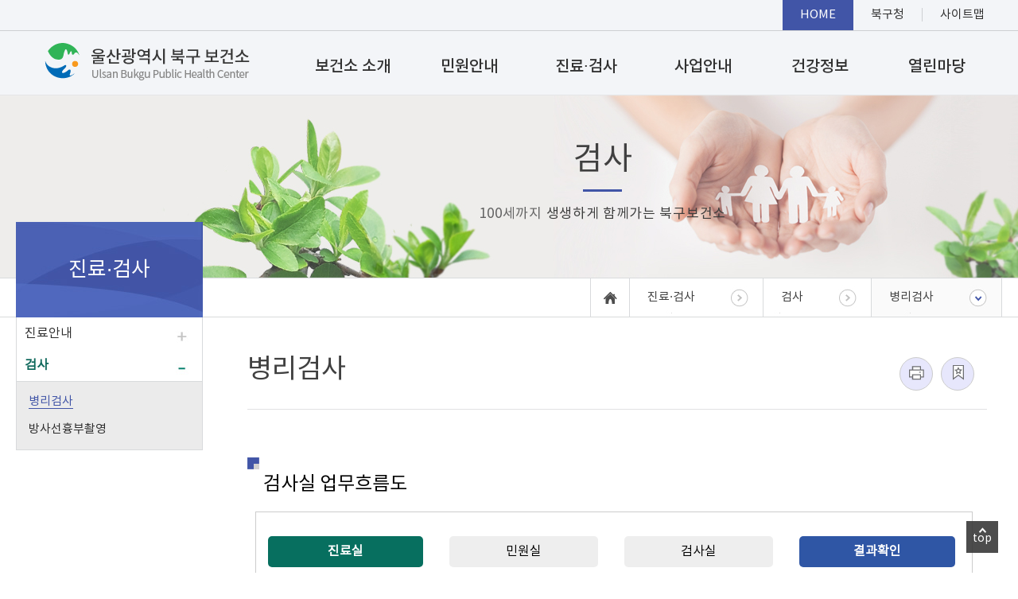

--- FILE ---
content_type: text/html; charset=UTF-8
request_url: https://www.bukgu.ulsan.kr/health/pageCont.do;jsessionid=8bTwO04GFM1o2aAhGAWLWt6vCpkomqiV1euEy3prNSvaBWjkbFyktf7NYIhsTuqR.www_ap_servlet_engine6?menuNo=3020100
body_size: 143940
content:



    <!DOCTYPE html>
<html lang="ko">
<head>
<meta http-equiv="Content-Type" content="text/html; charset=UTF-8">
<meta name="viewport" content="width=device-width, initial-scale=1.0, maximum-scale=1.5, minimum-scale=1.0">
<meta name="description" content="울산광역시 북구 보건소입니다.">
<meta name="Keywords" content="울산광역시북구보건소">
<meta name="robots" content="index, nofollow">
<meta property="og:type" content="website">
<meta property="og:title" content="울산광역시북구보건소">
<meta property="og:description" content="100세까지 생생하게 함께하는 북구 울산광역시 북구보건소">
<title>북구보건소 홈페이지에 오신것을 환영합니다.</title>
<!-- <link href="/css/default.css" rel="stylesheet" type="text/css" > -->
<link rel="stylesheet" type="text/css" href="/health/css/base.css" />
<link rel="stylesheet" type="text/css" href="https://fonts.googleapis.com/earlyaccess/notosanskr.css">
<script  src="/health/js/jquery-3.3.1.min.js"></script>

<link rel="stylesheet" type="text/css" href="/health/css/contents.css" />
<style>
	@import url("/health/css/sub_1200.css") screen and (min-width:1200px);
	@import url("/health/css/sub_1024.css") screen and (min-width:1024px) and (max-width:1199px);
	@import url("/health/css/sub_620.css") screen and (min-width:620px) and (max-width:1023px);
	@import url("/health/css/sub_0.css") screen and (max-width:619px);

</style>



</head>

<body>


	
	<nav id="skipnavigation">
	    <a href="#header_top">상단메뉴로 바로가기</a>
		<a href="#top_menu">전체메뉴로 바로가기</a>
		<a href="#contents_field">본문으로 바로가기</a>
		<a href="#leftmenu_box">왼쪽메뉴로 바로가기</a>
	</nav>

	<nav id="btn_gotop">
		<a href="#header_top"><span>top</span></a>
	</nav>




<!-- wrap start -->
<div id="wrapper">	

	<div id="mask_bg" style="display:none;">
		<div id="all_menu_list_mobile">
			<div class="home_title">
				 <a href="/health/"><img src="/health/images/com/home_icon_white.png" alt="홈으로" /><span>홈으로 이동</span></a>
			</div>
			<div id="menu_title_bg">
				<a href="javascript:;" class="toggle_menu">

						<img src="/health/images/com/close_menu_button.png" alt="닫기" />

				</a>
			</div>
			<ul class="mobilemenu_first">
				<!-- <li class="select"><a href="#">민원안내</a></li> -->
				<li class="mobilemenu_first_1"><a href="javascript:" onclick="toggle_mobile_menu(1); return false;">보건소 소개</a></li>
					<li class="mobilemenu_first_2"><a href="javascript:" onclick="toggle_mobile_menu(2); return false;">민원안내</a></li>
					<li class="mobilemenu_first_3"><a href="javascript:" onclick="toggle_mobile_menu(3); return false;">진료·검사</a></li>
					<li class="mobilemenu_first_4"><a href="javascript:" onclick="toggle_mobile_menu(4); return false;">사업안내</a></li>
					<li class="mobilemenu_first_5"><a href="javascript:" onclick="toggle_mobile_menu(5); return false;">건강정보</a></li>
					<li class="mobilemenu_first_6"><a href="javascript:" onclick="toggle_mobile_menu(6); return false;">열린마당</a></li>
					<li class="mobilemenu_first_7"><a href="javascript:" onclick="toggle_mobile_menu(7); return false;">홈페이지 안내</a></li>
					</ul>

			<ul class="mobilemenu_second">
				<!-- 2차메뉴만, 관리자 메뉴 제외 -->
				<li id="mobile_second_1020000" class="mobile_second_1" style="display:none;">
							<a href="/health/pageCont.do;jsessionid=oRh2iaDoFu5nBCL5DCZIgoEm0aS3UbW3FGac1CrJnS5H11fBtBEaLPmmHkXhMQAJ.www_ap_servlet_engine6?menuNo=1020000" onclick="toggle_mobile_menu2(1020000, this); return false;"><span class='span_second'>조직 및 업무안내</span><div class="select_cube"><span>+</span></div></a><ul class="mobilemenu_third"></ul>
						</li>
					<li id="mobile_second_1030000" class="mobile_second_1" style="display:none;">
							<a href="/health/pageCont.do;jsessionid=oRh2iaDoFu5nBCL5DCZIgoEm0aS3UbW3FGac1CrJnS5H11fBtBEaLPmmHkXhMQAJ.www_ap_servlet_engine6?menuNo=1030000" onclick="toggle_mobile_menu2(1030000, this); return false;"><span class='span_second'>청사안내</span><div class="select_cube"><span>+</span></div></a><ul class="mobilemenu_third"></ul>
						</li>
					<li id="mobile_second_1040000" class="mobile_second_1" style="display:none;">
							<a href="/health/pageCont.do;jsessionid=oRh2iaDoFu5nBCL5DCZIgoEm0aS3UbW3FGac1CrJnS5H11fBtBEaLPmmHkXhMQAJ.www_ap_servlet_engine6?menuNo=1040000" onclick="toggle_mobile_menu2(1040000, this); return false;"><span class='span_second'>찾아오시는 길</span><div class="select_cube"><span>+</span></div></a><ul class="mobilemenu_third"></ul>
						</li>
					<li id="mobile_second_2010000" class="mobile_second_2" style="display:none;">
							<a href="/health/pageCont.do;jsessionid=oRh2iaDoFu5nBCL5DCZIgoEm0aS3UbW3FGac1CrJnS5H11fBtBEaLPmmHkXhMQAJ.www_ap_servlet_engine6?menuNo=2010000" onclick="toggle_mobile_menu2(2010000, this); return false;"><span class='span_second'>온라인 민원 서비스</span><div class="select_cube"><span>+</span></div></a><ul class="mobilemenu_third"></ul>
						</li>
					<li id="mobile_second_2020000" class="mobile_second_2" style="display:none;">
							<a href="/health/pageCont.do;jsessionid=oRh2iaDoFu5nBCL5DCZIgoEm0aS3UbW3FGac1CrJnS5H11fBtBEaLPmmHkXhMQAJ.www_ap_servlet_engine6?menuNo=2020000" onclick="toggle_mobile_menu2(2020000, this); return false;"><span class='span_second'>제증명</span><div class="select_cube"><span>+</span></div></a><ul class="mobilemenu_third"></ul>
						</li>
					<li id="mobile_second_2030000" class="mobile_second_2" style="display:none;">
							<a href="/health/pageCont.do;jsessionid=oRh2iaDoFu5nBCL5DCZIgoEm0aS3UbW3FGac1CrJnS5H11fBtBEaLPmmHkXhMQAJ.www_ap_servlet_engine6?menuNo=2030000" onclick="toggle_mobile_menu2(2030000, this); return false;"><span class='span_second'>수수료</span><div class="select_cube"><span>+</span></div></a><ul class="mobilemenu_third"></ul>
						</li>
					<li id="mobile_second_2040000" class="mobile_second_2" style="display:none;">
							<a href="/health/pageCont.do;jsessionid=oRh2iaDoFu5nBCL5DCZIgoEm0aS3UbW3FGac1CrJnS5H11fBtBEaLPmmHkXhMQAJ.www_ap_servlet_engine6?menuNo=2040000" onclick="toggle_mobile_menu2(2040000, this); return false;"><span class='span_second'>민원서식</span><div class="select_cube"><span>+</span></div></a><ul class="mobilemenu_third"></ul>
						</li>
					<li id="mobile_second_2050000" class="mobile_second_2" style="display:none;">
							<a href="/health/pageCont.do;jsessionid=oRh2iaDoFu5nBCL5DCZIgoEm0aS3UbW3FGac1CrJnS5H11fBtBEaLPmmHkXhMQAJ.www_ap_servlet_engine6?menuNo=2050100" onclick="toggle_mobile_menu2(2050000, this); return false;"><span class='span_second'>의료기관 / 약국 / 안전상비의약품 판매업소</span><div class="select_cube"><span>+</span></div></a><ul class="mobilemenu_third"></ul>
						</li>
					<li id="mobile_second_2060000" class="mobile_second_2" style="display:none;">
							<a href="/health/pageCont.do;jsessionid=oRh2iaDoFu5nBCL5DCZIgoEm0aS3UbW3FGac1CrJnS5H11fBtBEaLPmmHkXhMQAJ.www_ap_servlet_engine6?menuNo=2060000" onclick="toggle_mobile_menu2(2060000, this); return false;"><span class='span_second'>의료업소 자율점검</span><div class="select_cube"><span>+</span></div></a><ul class="mobilemenu_third"></ul>
						</li>
					<li id="mobile_second_3010000" class="mobile_second_3" style="display:none;">
							<a href="/health/pageCont.do;jsessionid=oRh2iaDoFu5nBCL5DCZIgoEm0aS3UbW3FGac1CrJnS5H11fBtBEaLPmmHkXhMQAJ.www_ap_servlet_engine6?menuNo=3010100" onclick="toggle_mobile_menu2(3010000, this); return false;"><span class='span_second'>진료안내</span><div class="select_cube"><span>+</span></div></a><ul class="mobilemenu_third"></ul>
						</li>
					<li id="mobile_second_3020000" class="mobile_second_3" style="display:none;">
							<a href="/health/pageCont.do;jsessionid=oRh2iaDoFu5nBCL5DCZIgoEm0aS3UbW3FGac1CrJnS5H11fBtBEaLPmmHkXhMQAJ.www_ap_servlet_engine6?menuNo=3020100" onclick="toggle_mobile_menu2(3020000, this); return false;"><span class='span_second'>검사</span><div class="select_cube"><span>+</span></div></a><ul class="mobilemenu_third"></ul>
						</li>
					<li id="mobile_second_4010000" class="mobile_second_4" style="display:none;">
							<a href="/health/pageCont.do;jsessionid=oRh2iaDoFu5nBCL5DCZIgoEm0aS3UbW3FGac1CrJnS5H11fBtBEaLPmmHkXhMQAJ.www_ap_servlet_engine6?menuNo=4010100" onclick="toggle_mobile_menu2(4010000, this); return false;"><span class='span_second'>건강증진</span><div class="select_cube"><span>+</span></div></a><ul class="mobilemenu_third"></ul>
						</li>
					<li id="mobile_second_4020000" class="mobile_second_4" style="display:none;">
							<a href="/health/pageCont.do;jsessionid=oRh2iaDoFu5nBCL5DCZIgoEm0aS3UbW3FGac1CrJnS5H11fBtBEaLPmmHkXhMQAJ.www_ap_servlet_engine6?menuNo=4020100" onclick="toggle_mobile_menu2(4020000, this); return false;"><span class='span_second'>지역사회 중심 금연지원 서비스</span><div class="select_cube"><span>+</span></div></a><ul class="mobilemenu_third"></ul>
						</li>
					<li id="mobile_second_4030000" class="mobile_second_4" style="display:none;">
							<a href="/health/pageCont.do;jsessionid=oRh2iaDoFu5nBCL5DCZIgoEm0aS3UbW3FGac1CrJnS5H11fBtBEaLPmmHkXhMQAJ.www_ap_servlet_engine6?menuNo=4030000" onclick="toggle_mobile_menu2(4030000, this); return false;"><span class='span_second'>아토피/천식</span><div class="select_cube"><span>+</span></div></a><ul class="mobilemenu_third"></ul>
						</li>
					<li id="mobile_second_4040000" class="mobile_second_4" style="display:none;">
							<a href="/health/pageCont.do;jsessionid=oRh2iaDoFu5nBCL5DCZIgoEm0aS3UbW3FGac1CrJnS5H11fBtBEaLPmmHkXhMQAJ.www_ap_servlet_engine6?menuNo=4040100" onclick="toggle_mobile_menu2(4040000, this); return false;"><span class='span_second'>건강검진</span><div class="select_cube"><span>+</span></div></a><ul class="mobilemenu_third"></ul>
						</li>
					<li id="mobile_second_4050000" class="mobile_second_4" style="display:none;">
							<a href="/health/pageCont.do;jsessionid=oRh2iaDoFu5nBCL5DCZIgoEm0aS3UbW3FGac1CrJnS5H11fBtBEaLPmmHkXhMQAJ.www_ap_servlet_engine6?menuNo=4050000" onclick="toggle_mobile_menu2(4050000, this); return false;"><span class='span_second'>방문건강관리</span><div class="select_cube"><span>+</span></div></a><ul class="mobilemenu_third"></ul>
						</li>
					<li id="mobile_second_4060000" class="mobile_second_4" style="display:none;">
							<a href="/health/pageCont.do;jsessionid=oRh2iaDoFu5nBCL5DCZIgoEm0aS3UbW3FGac1CrJnS5H11fBtBEaLPmmHkXhMQAJ.www_ap_servlet_engine6?menuNo=4060000" onclick="toggle_mobile_menu2(4060000, this); return false;"><span class='span_second'>지역사회중심재활</span><div class="select_cube"><span>+</span></div></a><ul class="mobilemenu_third"></ul>
						</li>
					<li id="mobile_second_4070000" class="mobile_second_4" style="display:none;">
							<a href="/health/pageCont.do;jsessionid=oRh2iaDoFu5nBCL5DCZIgoEm0aS3UbW3FGac1CrJnS5H11fBtBEaLPmmHkXhMQAJ.www_ap_servlet_engine6?menuNo=4070100" onclick="toggle_mobile_menu2(4070000, this); return false;"><span class='span_second'>의료비지원</span><div class="select_cube"><span>+</span></div></a><ul class="mobilemenu_third"></ul>
						</li>
					<li id="mobile_second_4090000" class="mobile_second_4" style="display:none;">
							<a href="/health/pageCont.do;jsessionid=oRh2iaDoFu5nBCL5DCZIgoEm0aS3UbW3FGac1CrJnS5H11fBtBEaLPmmHkXhMQAJ.www_ap_servlet_engine6?menuNo=4090000" onclick="toggle_mobile_menu2(4090000, this); return false;"><span class='span_second'>치매예방관리</span><div class="select_cube"><span>+</span></div></a><ul class="mobilemenu_third"></ul>
						</li>
					<li id="mobile_second_4100000" class="mobile_second_4" style="display:none;">
							<a href="/health/pageCont.do;jsessionid=oRh2iaDoFu5nBCL5DCZIgoEm0aS3UbW3FGac1CrJnS5H11fBtBEaLPmmHkXhMQAJ.www_ap_servlet_engine6?menuNo=4100100" onclick="toggle_mobile_menu2(4100000, this); return false;"><span class='span_second'>예방접종</span><div class="select_cube"><span>+</span></div></a><ul class="mobilemenu_third"></ul>
						</li>
					<li id="mobile_second_4110000" class="mobile_second_4" style="display:none;">
							<a href="/health/pageCont.do;jsessionid=oRh2iaDoFu5nBCL5DCZIgoEm0aS3UbW3FGac1CrJnS5H11fBtBEaLPmmHkXhMQAJ.www_ap_servlet_engine6?menuNo=4110100" onclick="toggle_mobile_menu2(4110000, this); return false;"><span class='span_second'>모자관리</span><div class="select_cube"><span>+</span></div></a><ul class="mobilemenu_third"></ul>
						</li>
					<li id="mobile_second_4120000" class="mobile_second_4" style="display:none;">
							<a href="/health/pageCont.do;jsessionid=oRh2iaDoFu5nBCL5DCZIgoEm0aS3UbW3FGac1CrJnS5H11fBtBEaLPmmHkXhMQAJ.www_ap_servlet_engine6?menuNo=4120100" onclick="toggle_mobile_menu2(4120000, this); return false;"><span class='span_second'>감염병예방</span><div class="select_cube"><span>+</span></div></a><ul class="mobilemenu_third"></ul>
						</li>
					<li id="mobile_second_4130000" class="mobile_second_4" style="display:none;">
							<a href="/health/pageCont.do;jsessionid=oRh2iaDoFu5nBCL5DCZIgoEm0aS3UbW3FGac1CrJnS5H11fBtBEaLPmmHkXhMQAJ.www_ap_servlet_engine6?menuNo=4130000" onclick="toggle_mobile_menu2(4130000, this); return false;"><span class='span_second'>정신건강</span><div class="select_cube"><span>+</span></div></a><ul class="mobilemenu_third"></ul>
						</li>
					<li id="mobile_second_4140000" class="mobile_second_4" style="display:none;">
							<a href="/health/pageCont.do;jsessionid=oRh2iaDoFu5nBCL5DCZIgoEm0aS3UbW3FGac1CrJnS5H11fBtBEaLPmmHkXhMQAJ.www_ap_servlet_engine6?menuNo=4140000" onclick="toggle_mobile_menu2(4140000, this); return false;"><span class='span_second'>건강생활지원센터</span><div class="select_cube"><span>+</span></div></a><ul class="mobilemenu_third"></ul>
						</li>
					<li id="mobile_second_4150000" class="mobile_second_4" style="display:none;">
							<a href="/health/pageCont.do;jsessionid=oRh2iaDoFu5nBCL5DCZIgoEm0aS3UbW3FGac1CrJnS5H11fBtBEaLPmmHkXhMQAJ.www_ap_servlet_engine6?menuNo=4150000" onclick="toggle_mobile_menu2(4150000, this); return false;"><span class='span_second'>지역사회건강조사</span><div class="select_cube"><span>+</span></div></a><ul class="mobilemenu_third"></ul>
						</li>
					<li id="mobile_second_5010000" class="mobile_second_5" style="display:none;">
							<a href="/health/pageCont.do;jsessionid=oRh2iaDoFu5nBCL5DCZIgoEm0aS3UbW3FGac1CrJnS5H11fBtBEaLPmmHkXhMQAJ.www_ap_servlet_engine6?menuNo=5010100" onclick="toggle_mobile_menu2(5010000, this); return false;"><span class='span_second'>보건소소식</span><div class="select_cube"><span>+</span></div></a><ul class="mobilemenu_third"></ul>
						</li>
					<li id="mobile_second_5030000" class="mobile_second_5" style="display:none;">
							<a href="/health/pageCont.do;jsessionid=oRh2iaDoFu5nBCL5DCZIgoEm0aS3UbW3FGac1CrJnS5H11fBtBEaLPmmHkXhMQAJ.www_ap_servlet_engine6?menuNo=5030100" onclick="toggle_mobile_menu2(5030000, this); return false;"><span class='span_second'>자가진단테스트</span><div class="select_cube"><span>+</span></div></a><ul class="mobilemenu_third"></ul>
						</li>
					<li id="mobile_second_5040000" class="mobile_second_5" style="display:none;">
							<a href="/health/pageCont.do;jsessionid=oRh2iaDoFu5nBCL5DCZIgoEm0aS3UbW3FGac1CrJnS5H11fBtBEaLPmmHkXhMQAJ.www_ap_servlet_engine6?menuNo=5040000" onclick="toggle_mobile_menu2(5040000, this); return false;"><span class='span_second'>건강소식</span><div class="select_cube"><span>+</span></div></a><ul class="mobilemenu_third"></ul>
						</li>
					<li id="mobile_second_6010000" class="mobile_second_6" style="display:none;">
							<a href="/health/pageCont.do;jsessionid=oRh2iaDoFu5nBCL5DCZIgoEm0aS3UbW3FGac1CrJnS5H11fBtBEaLPmmHkXhMQAJ.www_ap_servlet_engine6?menuNo=6010000" onclick="toggle_mobile_menu2(6010000, this); return false;"><span class='span_second'>고시공고</span><div class="select_cube"><span>+</span></div></a><ul class="mobilemenu_third"></ul>
						</li>
					<li id="mobile_second_6020000" class="mobile_second_6" style="display:none;">
							<a target="_blank" href="http://www.bukgu.ulsan.kr/lay1/S1T73C489/contents.do"><span class='span_second'>민원상담실</span><!-- &nbsp;<img src="/health/images/gotosite_icon_topmenu.png;jsessionid=oRh2iaDoFu5nBCL5DCZIgoEm0aS3UbW3FGac1CrJnS5H11fBtBEaLPmmHkXhMQAJ.www_ap_servlet_engine6" /> --> <div class="select_cube"><span>+</span></div></a>
							<ul class="mobilemenu_third"></ul>
						</li>
					<li id="mobile_second_6030000" class="mobile_second_6" style="display:none;">
							<a href="/health/pageCont.do;jsessionid=oRh2iaDoFu5nBCL5DCZIgoEm0aS3UbW3FGac1CrJnS5H11fBtBEaLPmmHkXhMQAJ.www_ap_servlet_engine6?menuNo=6030100" onclick="toggle_mobile_menu2(6030000, this); return false;"><span class='span_second'>보건교육 신청</span><div class="select_cube"><span>+</span></div></a><ul class="mobilemenu_third"></ul>
						</li>
					<li id="mobile_second_6050000" class="mobile_second_6" style="display:none;">
							<a href="/health/pageCont.do;jsessionid=oRh2iaDoFu5nBCL5DCZIgoEm0aS3UbW3FGac1CrJnS5H11fBtBEaLPmmHkXhMQAJ.www_ap_servlet_engine6?menuNo=6050000" onclick="toggle_mobile_menu2(6050000, this); return false;"><span class='span_second'>자주묻는 질문</span><div class="select_cube"><span>+</span></div></a><ul class="mobilemenu_third"></ul>
						</li>
					<li id="mobile_second_7010000" class="mobile_second_7" style="display:none;">
							<a target="_blank" href="https://www.bukgu.ulsan.kr/lay1/S1T271C272/contents.do"><span class='span_second'>개인정보처리방침</span><!-- &nbsp;<img src="/health/images/gotosite_icon_topmenu.png;jsessionid=oRh2iaDoFu5nBCL5DCZIgoEm0aS3UbW3FGac1CrJnS5H11fBtBEaLPmmHkXhMQAJ.www_ap_servlet_engine6" /> --> <div class="select_cube"><span>+</span></div></a>
							<ul class="mobilemenu_third"></ul>
						</li>
					<li id="mobile_second_7020000" class="mobile_second_7" style="display:none;">
							<a href="/health/pageCont.do;jsessionid=oRh2iaDoFu5nBCL5DCZIgoEm0aS3UbW3FGac1CrJnS5H11fBtBEaLPmmHkXhMQAJ.www_ap_servlet_engine6?menuNo=7020000" onclick="toggle_mobile_menu2(7020000, this); return false;"><span class='span_second'>이메일 무단수집거부</span><div class="select_cube"><span>+</span></div></a><ul class="mobilemenu_third"></ul>
						</li>
					<li id="mobile_second_7030000" class="mobile_second_7" style="display:none;">
							<a href="/health/pageCont.do;jsessionid=oRh2iaDoFu5nBCL5DCZIgoEm0aS3UbW3FGac1CrJnS5H11fBtBEaLPmmHkXhMQAJ.www_ap_servlet_engine6?menuNo=7030000" onclick="toggle_mobile_menu2(7030000, this); return false;"><span class='span_second'>배너모음</span><div class="select_cube"><span>+</span></div></a><ul class="mobilemenu_third"></ul>
						</li>
					<li id="mobile_second_7040000" class="mobile_second_7" style="display:none;">
							<a href="/health/pageCont.do;jsessionid=oRh2iaDoFu5nBCL5DCZIgoEm0aS3UbW3FGac1CrJnS5H11fBtBEaLPmmHkXhMQAJ.www_ap_servlet_engine6?menuNo=7040000" onclick="toggle_mobile_menu2(7040000, this); return false;"><span class='span_second'>사이트맵</span><div class="select_cube"><span>+</span></div></a><ul class="mobilemenu_third"></ul>
						</li>
					<!-- 3차메뉴 처리 -->
				<script >
						<!--
							var up_menuCode = '2050000';
							$("#mobile_second_"+up_menuCode+" .mobilemenu_third").append("<li id='mobile_third_2050100'>");
							$("#mobile_second_"+up_menuCode+" .mobilemenu_third #mobile_third_2050100").append("<a id='URL_third_2050100'>");
							$("#mobile_second_"+up_menuCode+" .mobilemenu_third #mobile_third_2050100 #URL_third_2050100").attr("href","/health/;jsessionid=oRh2iaDoFu5nBCL5DCZIgoEm0aS3UbW3FGac1CrJnS5H11fBtBEaLPmmHkXhMQAJ.www_ap_servlet_engine6pageCont.do?menuNo=2050100");
							$("#mobile_second_"+up_menuCode+" .mobilemenu_third #mobile_third_2050100 #URL_third_2050100").attr("target","_self");
							//$("#mobile_second_"+up_menuCode+" .mobilemenu_third #mobile_third_2050100 #URL_third_2050100").text("의료기관 현황");
							$("#mobile_second_"+up_menuCode+" .mobilemenu_third #mobile_third_2050100 #URL_third_2050100").html("<span class='span_third'>의료기관 현황</span>");
						//-->
						</script>
					<script >
						<!--
							var up_menuCode = '2050000';
							$("#mobile_second_"+up_menuCode+" .mobilemenu_third").append("<li id='mobile_third_2050200'>");
							$("#mobile_second_"+up_menuCode+" .mobilemenu_third #mobile_third_2050200").append("<a id='URL_third_2050200'>");
							$("#mobile_second_"+up_menuCode+" .mobilemenu_third #mobile_third_2050200 #URL_third_2050200").attr("href","/health/;jsessionid=oRh2iaDoFu5nBCL5DCZIgoEm0aS3UbW3FGac1CrJnS5H11fBtBEaLPmmHkXhMQAJ.www_ap_servlet_engine6pageCont.do?menuNo=2050200");
							$("#mobile_second_"+up_menuCode+" .mobilemenu_third #mobile_third_2050200 #URL_third_2050200").attr("target","_self");
							//$("#mobile_second_"+up_menuCode+" .mobilemenu_third #mobile_third_2050200 #URL_third_2050200").text("일요일 근무 의료기관");
							$("#mobile_second_"+up_menuCode+" .mobilemenu_third #mobile_third_2050200 #URL_third_2050200").html("<span class='span_third'>일요일 근무 의료기관</span>");
						//-->
						</script>
					<script >
						<!--
							var up_menuCode = '2050000';
							$("#mobile_second_"+up_menuCode+" .mobilemenu_third").append("<li id='mobile_third_2050300'>");
							$("#mobile_second_"+up_menuCode+" .mobilemenu_third #mobile_third_2050300").append("<a id='URL_third_2050300'>");
							$("#mobile_second_"+up_menuCode+" .mobilemenu_third #mobile_third_2050300 #URL_third_2050300").attr("href","/health/;jsessionid=oRh2iaDoFu5nBCL5DCZIgoEm0aS3UbW3FGac1CrJnS5H11fBtBEaLPmmHkXhMQAJ.www_ap_servlet_engine6pageCont.do?menuNo=2050300");
							$("#mobile_second_"+up_menuCode+" .mobilemenu_third #mobile_third_2050300 #URL_third_2050300").attr("target","_self");
							//$("#mobile_second_"+up_menuCode+" .mobilemenu_third #mobile_third_2050300 #URL_third_2050300").text("약국 현황");
							$("#mobile_second_"+up_menuCode+" .mobilemenu_third #mobile_third_2050300 #URL_third_2050300").html("<span class='span_third'>약국 현황</span>");
						//-->
						</script>
					<script >
						<!--
							var up_menuCode = '2050000';
							$("#mobile_second_"+up_menuCode+" .mobilemenu_third").append("<li id='mobile_third_2050400'>");
							$("#mobile_second_"+up_menuCode+" .mobilemenu_third #mobile_third_2050400").append("<a id='URL_third_2050400'>");
							$("#mobile_second_"+up_menuCode+" .mobilemenu_third #mobile_third_2050400 #URL_third_2050400").attr("href","/health/;jsessionid=oRh2iaDoFu5nBCL5DCZIgoEm0aS3UbW3FGac1CrJnS5H11fBtBEaLPmmHkXhMQAJ.www_ap_servlet_engine6pageCont.do?menuNo=2050400");
							$("#mobile_second_"+up_menuCode+" .mobilemenu_third #mobile_third_2050400 #URL_third_2050400").attr("target","_self");
							//$("#mobile_second_"+up_menuCode+" .mobilemenu_third #mobile_third_2050400 #URL_third_2050400").text("휴일지킴이 약국");
							$("#mobile_second_"+up_menuCode+" .mobilemenu_third #mobile_third_2050400 #URL_third_2050400").html("<span class='span_third'>휴일지킴이 약국</span>");
						//-->
						</script>
					<script >
						<!--
							var up_menuCode = '2050000';
							$("#mobile_second_"+up_menuCode+" .mobilemenu_third").append("<li id='mobile_third_2050500'>");
							$("#mobile_second_"+up_menuCode+" .mobilemenu_third #mobile_third_2050500").append("<a id='URL_third_2050500'>");
							$("#mobile_second_"+up_menuCode+" .mobilemenu_third #mobile_third_2050500 #URL_third_2050500").attr("href","/health/;jsessionid=oRh2iaDoFu5nBCL5DCZIgoEm0aS3UbW3FGac1CrJnS5H11fBtBEaLPmmHkXhMQAJ.www_ap_servlet_engine6pageCont.do?menuNo=2050500");
							$("#mobile_second_"+up_menuCode+" .mobilemenu_third #mobile_third_2050500 #URL_third_2050500").attr("target","_self");
							//$("#mobile_second_"+up_menuCode+" .mobilemenu_third #mobile_third_2050500 #URL_third_2050500").text("안전상비의약품 판매업소");
							$("#mobile_second_"+up_menuCode+" .mobilemenu_third #mobile_third_2050500 #URL_third_2050500").html("<span class='span_third'>안전상비의약품 판매업소</span>");
						//-->
						</script>
					<script >
						<!--
							var up_menuCode = '3010000';
							$("#mobile_second_"+up_menuCode+" .mobilemenu_third").append("<li id='mobile_third_3010100'>");
							$("#mobile_second_"+up_menuCode+" .mobilemenu_third #mobile_third_3010100").append("<a id='URL_third_3010100'>");
							$("#mobile_second_"+up_menuCode+" .mobilemenu_third #mobile_third_3010100 #URL_third_3010100").attr("href","/health/;jsessionid=oRh2iaDoFu5nBCL5DCZIgoEm0aS3UbW3FGac1CrJnS5H11fBtBEaLPmmHkXhMQAJ.www_ap_servlet_engine6pageCont.do?menuNo=3010100");
							$("#mobile_second_"+up_menuCode+" .mobilemenu_third #mobile_third_3010100 #URL_third_3010100").attr("target","_self");
							//$("#mobile_second_"+up_menuCode+" .mobilemenu_third #mobile_third_3010100 #URL_third_3010100").text("일반진료");
							$("#mobile_second_"+up_menuCode+" .mobilemenu_third #mobile_third_3010100 #URL_third_3010100").html("<span class='span_third'>일반진료</span>");
						//-->
						</script>
					<script >
						<!--
							var up_menuCode = '3010000';
							$("#mobile_second_"+up_menuCode+" .mobilemenu_third").append("<li id='mobile_third_3010200'>");
							$("#mobile_second_"+up_menuCode+" .mobilemenu_third #mobile_third_3010200").append("<a id='URL_third_3010200'>");
							$("#mobile_second_"+up_menuCode+" .mobilemenu_third #mobile_third_3010200 #URL_third_3010200").attr("href","/health/;jsessionid=oRh2iaDoFu5nBCL5DCZIgoEm0aS3UbW3FGac1CrJnS5H11fBtBEaLPmmHkXhMQAJ.www_ap_servlet_engine6pageCont.do?menuNo=3010200");
							$("#mobile_second_"+up_menuCode+" .mobilemenu_third #mobile_third_3010200 #URL_third_3010200").attr("target","_self");
							//$("#mobile_second_"+up_menuCode+" .mobilemenu_third #mobile_third_3010200 #URL_third_3010200").text("한방진료");
							$("#mobile_second_"+up_menuCode+" .mobilemenu_third #mobile_third_3010200 #URL_third_3010200").html("<span class='span_third'>한방진료</span>");
						//-->
						</script>
					<script >
						<!--
							var up_menuCode = '3020000';
							$("#mobile_second_"+up_menuCode+" .mobilemenu_third").append("<li id='mobile_third_3020100'>");
							$("#mobile_second_"+up_menuCode+" .mobilemenu_third #mobile_third_3020100").append("<a id='URL_third_3020100'>");
							$("#mobile_second_"+up_menuCode+" .mobilemenu_third #mobile_third_3020100 #URL_third_3020100").attr("href","/health/;jsessionid=oRh2iaDoFu5nBCL5DCZIgoEm0aS3UbW3FGac1CrJnS5H11fBtBEaLPmmHkXhMQAJ.www_ap_servlet_engine6pageCont.do?menuNo=3020100");
							$("#mobile_second_"+up_menuCode+" .mobilemenu_third #mobile_third_3020100 #URL_third_3020100").attr("target","_self");
							//$("#mobile_second_"+up_menuCode+" .mobilemenu_third #mobile_third_3020100 #URL_third_3020100").text("병리검사");
							$("#mobile_second_"+up_menuCode+" .mobilemenu_third #mobile_third_3020100 #URL_third_3020100").html("<span class='span_third'>병리검사</span>");
						//-->
						</script>
					<script >
						<!--
							var up_menuCode = '3020000';
							$("#mobile_second_"+up_menuCode+" .mobilemenu_third").append("<li id='mobile_third_3020200'>");
							$("#mobile_second_"+up_menuCode+" .mobilemenu_third #mobile_third_3020200").append("<a id='URL_third_3020200'>");
							$("#mobile_second_"+up_menuCode+" .mobilemenu_third #mobile_third_3020200 #URL_third_3020200").attr("href","/health/;jsessionid=oRh2iaDoFu5nBCL5DCZIgoEm0aS3UbW3FGac1CrJnS5H11fBtBEaLPmmHkXhMQAJ.www_ap_servlet_engine6pageCont.do?menuNo=3020200");
							$("#mobile_second_"+up_menuCode+" .mobilemenu_third #mobile_third_3020200 #URL_third_3020200").attr("target","_self");
							//$("#mobile_second_"+up_menuCode+" .mobilemenu_third #mobile_third_3020200 #URL_third_3020200").text("방사선흉부촬영");
							$("#mobile_second_"+up_menuCode+" .mobilemenu_third #mobile_third_3020200 #URL_third_3020200").html("<span class='span_third'>방사선흉부촬영</span>");
						//-->
						</script>
					<script >
						<!--
							var up_menuCode = '4010000';
							$("#mobile_second_"+up_menuCode+" .mobilemenu_third").append("<li id='mobile_third_4010100'>");
							$("#mobile_second_"+up_menuCode+" .mobilemenu_third #mobile_third_4010100").append("<a id='URL_third_4010100'>");
							$("#mobile_second_"+up_menuCode+" .mobilemenu_third #mobile_third_4010100 #URL_third_4010100").attr("href","/health/;jsessionid=oRh2iaDoFu5nBCL5DCZIgoEm0aS3UbW3FGac1CrJnS5H11fBtBEaLPmmHkXhMQAJ.www_ap_servlet_engine6pageCont.do?menuNo=4010100");
							$("#mobile_second_"+up_menuCode+" .mobilemenu_third #mobile_third_4010100 #URL_third_4010100").attr("target","_self");
							//$("#mobile_second_"+up_menuCode+" .mobilemenu_third #mobile_third_4010100 #URL_third_4010100").text("건강생활실천사업");
							$("#mobile_second_"+up_menuCode+" .mobilemenu_third #mobile_third_4010100 #URL_third_4010100").html("<span class='span_third'>건강생활실천사업</span>");
						//-->
						</script>
					<script >
						<!--
							var up_menuCode = '4010000';
							$("#mobile_second_"+up_menuCode+" .mobilemenu_third").append("<li id='mobile_third_4010200'>");
							$("#mobile_second_"+up_menuCode+" .mobilemenu_third #mobile_third_4010200").append("<a id='URL_third_4010200'>");
							$("#mobile_second_"+up_menuCode+" .mobilemenu_third #mobile_third_4010200 #URL_third_4010200").attr("href","/health/;jsessionid=oRh2iaDoFu5nBCL5DCZIgoEm0aS3UbW3FGac1CrJnS5H11fBtBEaLPmmHkXhMQAJ.www_ap_servlet_engine6pageCont.do?menuNo=4010200");
							$("#mobile_second_"+up_menuCode+" .mobilemenu_third #mobile_third_4010200 #URL_third_4010200").attr("target","_self");
							//$("#mobile_second_"+up_menuCode+" .mobilemenu_third #mobile_third_4010200 #URL_third_4010200").text("건강관리센터");
							$("#mobile_second_"+up_menuCode+" .mobilemenu_third #mobile_third_4010200 #URL_third_4010200").html("<span class='span_third'>건강관리센터</span>");
						//-->
						</script>
					<script >
						<!--
							var up_menuCode = '4010000';
							$("#mobile_second_"+up_menuCode+" .mobilemenu_third").append("<li id='mobile_third_4010300'>");
							$("#mobile_second_"+up_menuCode+" .mobilemenu_third #mobile_third_4010300").append("<a id='URL_third_4010300'>");
							$("#mobile_second_"+up_menuCode+" .mobilemenu_third #mobile_third_4010300 #URL_third_4010300").attr("href","/health/;jsessionid=oRh2iaDoFu5nBCL5DCZIgoEm0aS3UbW3FGac1CrJnS5H11fBtBEaLPmmHkXhMQAJ.www_ap_servlet_engine6pageCont.do?menuNo=4010300");
							$("#mobile_second_"+up_menuCode+" .mobilemenu_third #mobile_third_4010300 #URL_third_4010300").attr("target","_self");
							//$("#mobile_second_"+up_menuCode+" .mobilemenu_third #mobile_third_4010300 #URL_third_4010300").text("만성질환관리");
							$("#mobile_second_"+up_menuCode+" .mobilemenu_third #mobile_third_4010300 #URL_third_4010300").html("<span class='span_third'>만성질환관리</span>");
						//-->
						</script>
					<script >
						<!--
							var up_menuCode = '4010000';
							$("#mobile_second_"+up_menuCode+" .mobilemenu_third").append("<li id='mobile_third_4010400'>");
							$("#mobile_second_"+up_menuCode+" .mobilemenu_third #mobile_third_4010400").append("<a id='URL_third_4010400'>");
							$("#mobile_second_"+up_menuCode+" .mobilemenu_third #mobile_third_4010400 #URL_third_4010400").attr("href","/health/;jsessionid=oRh2iaDoFu5nBCL5DCZIgoEm0aS3UbW3FGac1CrJnS5H11fBtBEaLPmmHkXhMQAJ.www_ap_servlet_engine6pageCont.do?menuNo=4010400");
							$("#mobile_second_"+up_menuCode+" .mobilemenu_third #mobile_third_4010400 #URL_third_4010400").attr("target","_self");
							//$("#mobile_second_"+up_menuCode+" .mobilemenu_third #mobile_third_4010400 #URL_third_4010400").text("구강보건");
							$("#mobile_second_"+up_menuCode+" .mobilemenu_third #mobile_third_4010400 #URL_third_4010400").html("<span class='span_third'>구강보건</span>");
						//-->
						</script>
					<script >
						<!--
							var up_menuCode = '4010000';
							$("#mobile_second_"+up_menuCode+" .mobilemenu_third").append("<li id='mobile_third_4010500'>");
							$("#mobile_second_"+up_menuCode+" .mobilemenu_third #mobile_third_4010500").append("<a id='URL_third_4010500'>");
							$("#mobile_second_"+up_menuCode+" .mobilemenu_third #mobile_third_4010500 #URL_third_4010500").attr("href","/health/;jsessionid=oRh2iaDoFu5nBCL5DCZIgoEm0aS3UbW3FGac1CrJnS5H11fBtBEaLPmmHkXhMQAJ.www_ap_servlet_engine6pageCont.do?menuNo=4010500");
							$("#mobile_second_"+up_menuCode+" .mobilemenu_third #mobile_third_4010500 #URL_third_4010500").attr("target","_self");
							//$("#mobile_second_"+up_menuCode+" .mobilemenu_third #mobile_third_4010500 #URL_third_4010500").text("체력진단 및 운동상담");
							$("#mobile_second_"+up_menuCode+" .mobilemenu_third #mobile_third_4010500 #URL_third_4010500").html("<span class='span_third'>체력진단 및 운동상담</span>");
						//-->
						</script>
					<script >
						<!--
							var up_menuCode = '4010000';
							$("#mobile_second_"+up_menuCode+" .mobilemenu_third").append("<li id='mobile_third_4010600'>");
							$("#mobile_second_"+up_menuCode+" .mobilemenu_third #mobile_third_4010600").append("<a id='URL_third_4010600'>");
							$("#mobile_second_"+up_menuCode+" .mobilemenu_third #mobile_third_4010600 #URL_third_4010600").attr("href","/health/;jsessionid=oRh2iaDoFu5nBCL5DCZIgoEm0aS3UbW3FGac1CrJnS5H11fBtBEaLPmmHkXhMQAJ.www_ap_servlet_engine6pageCont.do?menuNo=4010600");
							$("#mobile_second_"+up_menuCode+" .mobilemenu_third #mobile_third_4010600 #URL_third_4010600").attr("target","_self");
							//$("#mobile_second_"+up_menuCode+" .mobilemenu_third #mobile_third_4010600 #URL_third_4010600").text("영양플러스");
							$("#mobile_second_"+up_menuCode+" .mobilemenu_third #mobile_third_4010600 #URL_third_4010600").html("<span class='span_third'>영양플러스</span>");
						//-->
						</script>
					<script >
						<!--
							var up_menuCode = '4010000';
							$("#mobile_second_"+up_menuCode+" .mobilemenu_third").append("<li id='mobile_third_4010700'>");
							$("#mobile_second_"+up_menuCode+" .mobilemenu_third #mobile_third_4010700").append("<a id='URL_third_4010700'>");
							$("#mobile_second_"+up_menuCode+" .mobilemenu_third #mobile_third_4010700 #URL_third_4010700").attr("href","/health/;jsessionid=oRh2iaDoFu5nBCL5DCZIgoEm0aS3UbW3FGac1CrJnS5H11fBtBEaLPmmHkXhMQAJ.www_ap_servlet_engine6pageCont.do?menuNo=4010700");
							$("#mobile_second_"+up_menuCode+" .mobilemenu_third #mobile_third_4010700 #URL_third_4010700").attr("target","_self");
							//$("#mobile_second_"+up_menuCode+" .mobilemenu_third #mobile_third_4010700 #URL_third_4010700").text("건강버스");
							$("#mobile_second_"+up_menuCode+" .mobilemenu_third #mobile_third_4010700 #URL_third_4010700").html("<span class='span_third'>건강버스</span>");
						//-->
						</script>
					<script >
						<!--
							var up_menuCode = '4010000';
							$("#mobile_second_"+up_menuCode+" .mobilemenu_third").append("<li id='mobile_third_4010800'>");
							$("#mobile_second_"+up_menuCode+" .mobilemenu_third #mobile_third_4010800").append("<a id='URL_third_4010800'>");
							$("#mobile_second_"+up_menuCode+" .mobilemenu_third #mobile_third_4010800 #URL_third_4010800").attr("href","/health/;jsessionid=oRh2iaDoFu5nBCL5DCZIgoEm0aS3UbW3FGac1CrJnS5H11fBtBEaLPmmHkXhMQAJ.www_ap_servlet_engine6pageCont.do?menuNo=4010800");
							$("#mobile_second_"+up_menuCode+" .mobilemenu_third #mobile_third_4010800 #URL_third_4010800").attr("target","_self");
							//$("#mobile_second_"+up_menuCode+" .mobilemenu_third #mobile_third_4010800 #URL_third_4010800").text("모바일 헬스케어");
							$("#mobile_second_"+up_menuCode+" .mobilemenu_third #mobile_third_4010800 #URL_third_4010800").html("<span class='span_third'>모바일 헬스케어</span>");
						//-->
						</script>
					<script >
						<!--
							var up_menuCode = '4020000';
							$("#mobile_second_"+up_menuCode+" .mobilemenu_third").append("<li id='mobile_third_4020100'>");
							$("#mobile_second_"+up_menuCode+" .mobilemenu_third #mobile_third_4020100").append("<a id='URL_third_4020100'>");
							$("#mobile_second_"+up_menuCode+" .mobilemenu_third #mobile_third_4020100 #URL_third_4020100").attr("href","/health/;jsessionid=oRh2iaDoFu5nBCL5DCZIgoEm0aS3UbW3FGac1CrJnS5H11fBtBEaLPmmHkXhMQAJ.www_ap_servlet_engine6pageCont.do?menuNo=4020100");
							$("#mobile_second_"+up_menuCode+" .mobilemenu_third #mobile_third_4020100 #URL_third_4020100").attr("target","_self");
							//$("#mobile_second_"+up_menuCode+" .mobilemenu_third #mobile_third_4020100 #URL_third_4020100").text("금연클리닉");
							$("#mobile_second_"+up_menuCode+" .mobilemenu_third #mobile_third_4020100 #URL_third_4020100").html("<span class='span_third'>금연클리닉</span>");
						//-->
						</script>
					<script >
						<!--
							var up_menuCode = '4020000';
							$("#mobile_second_"+up_menuCode+" .mobilemenu_third").append("<li id='mobile_third_4020200'>");
							$("#mobile_second_"+up_menuCode+" .mobilemenu_third #mobile_third_4020200").append("<a id='URL_third_4020200'>");
							$("#mobile_second_"+up_menuCode+" .mobilemenu_third #mobile_third_4020200 #URL_third_4020200").attr("href","/health/;jsessionid=oRh2iaDoFu5nBCL5DCZIgoEm0aS3UbW3FGac1CrJnS5H11fBtBEaLPmmHkXhMQAJ.www_ap_servlet_engine6pageCont.do?menuNo=4020200");
							$("#mobile_second_"+up_menuCode+" .mobilemenu_third #mobile_third_4020200 #URL_third_4020200").attr("target","_self");
							//$("#mobile_second_"+up_menuCode+" .mobilemenu_third #mobile_third_4020200 #URL_third_4020200").text("이동금연클리닉");
							$("#mobile_second_"+up_menuCode+" .mobilemenu_third #mobile_third_4020200 #URL_third_4020200").html("<span class='span_third'>이동금연클리닉</span>");
						//-->
						</script>
					<script >
						<!--
							var up_menuCode = '4020000';
							$("#mobile_second_"+up_menuCode+" .mobilemenu_third").append("<li id='mobile_third_4020300'>");
							$("#mobile_second_"+up_menuCode+" .mobilemenu_third #mobile_third_4020300").append("<a id='URL_third_4020300'>");
							$("#mobile_second_"+up_menuCode+" .mobilemenu_third #mobile_third_4020300 #URL_third_4020300").attr("href","/health/;jsessionid=oRh2iaDoFu5nBCL5DCZIgoEm0aS3UbW3FGac1CrJnS5H11fBtBEaLPmmHkXhMQAJ.www_ap_servlet_engine6pageCont.do?menuNo=4020300");
							$("#mobile_second_"+up_menuCode+" .mobilemenu_third #mobile_third_4020300 #URL_third_4020300").attr("target","_self");
							//$("#mobile_second_"+up_menuCode+" .mobilemenu_third #mobile_third_4020300 #URL_third_4020300").text("금연교육 및 홍보관 운영");
							$("#mobile_second_"+up_menuCode+" .mobilemenu_third #mobile_third_4020300 #URL_third_4020300").html("<span class='span_third'>금연교육 및 홍보관 운영</span>");
						//-->
						</script>
					<script >
						<!--
							var up_menuCode = '4020000';
							$("#mobile_second_"+up_menuCode+" .mobilemenu_third").append("<li id='mobile_third_4020400'>");
							$("#mobile_second_"+up_menuCode+" .mobilemenu_third #mobile_third_4020400").append("<a id='URL_third_4020400'>");
							$("#mobile_second_"+up_menuCode+" .mobilemenu_third #mobile_third_4020400 #URL_third_4020400").attr("href","/health/;jsessionid=oRh2iaDoFu5nBCL5DCZIgoEm0aS3UbW3FGac1CrJnS5H11fBtBEaLPmmHkXhMQAJ.www_ap_servlet_engine6pageCont.do?menuNo=4020400");
							$("#mobile_second_"+up_menuCode+" .mobilemenu_third #mobile_third_4020400 #URL_third_4020400").attr("target","_self");
							//$("#mobile_second_"+up_menuCode+" .mobilemenu_third #mobile_third_4020400 #URL_third_4020400").text("금연구역 지정·관리");
							$("#mobile_second_"+up_menuCode+" .mobilemenu_third #mobile_third_4020400 #URL_third_4020400").html("<span class='span_third'>금연구역 지정·관리</span>");
						//-->
						</script>
					<script >
						<!--
							var up_menuCode = '4020000';
							$("#mobile_second_"+up_menuCode+" .mobilemenu_third").append("<li id='mobile_third_4020500'>");
							$("#mobile_second_"+up_menuCode+" .mobilemenu_third #mobile_third_4020500").append("<a id='URL_third_4020500'>");
							$("#mobile_second_"+up_menuCode+" .mobilemenu_third #mobile_third_4020500 #URL_third_4020500").attr("href","/health/;jsessionid=oRh2iaDoFu5nBCL5DCZIgoEm0aS3UbW3FGac1CrJnS5H11fBtBEaLPmmHkXhMQAJ.www_ap_servlet_engine6pageCont.do?menuNo=4020500");
							$("#mobile_second_"+up_menuCode+" .mobilemenu_third #mobile_third_4020500 #URL_third_4020500").attr("target","_self");
							//$("#mobile_second_"+up_menuCode+" .mobilemenu_third #mobile_third_4020500 #URL_third_4020500").text("공동주택 금연구역");
							$("#mobile_second_"+up_menuCode+" .mobilemenu_third #mobile_third_4020500 #URL_third_4020500").html("<span class='span_third'>공동주택 금연구역</span>");
						//-->
						</script>
					<script >
						<!--
							var up_menuCode = '4020000';
							$("#mobile_second_"+up_menuCode+" .mobilemenu_third").append("<li id='mobile_third_4020600'>");
							$("#mobile_second_"+up_menuCode+" .mobilemenu_third #mobile_third_4020600").append("<a id='URL_third_4020600'>");
							$("#mobile_second_"+up_menuCode+" .mobilemenu_third #mobile_third_4020600 #URL_third_4020600").attr("href","/health/;jsessionid=oRh2iaDoFu5nBCL5DCZIgoEm0aS3UbW3FGac1CrJnS5H11fBtBEaLPmmHkXhMQAJ.www_ap_servlet_engine6pageCont.do?menuNo=4020600");
							$("#mobile_second_"+up_menuCode+" .mobilemenu_third #mobile_third_4020600 #URL_third_4020600").attr("target","_self");
							//$("#mobile_second_"+up_menuCode+" .mobilemenu_third #mobile_third_4020600 #URL_third_4020600").text("과태료 감면제도");
							$("#mobile_second_"+up_menuCode+" .mobilemenu_third #mobile_third_4020600 #URL_third_4020600").html("<span class='span_third'>과태료 감면제도</span>");
						//-->
						</script>
					<script >
						<!--
							var up_menuCode = '4040000';
							$("#mobile_second_"+up_menuCode+" .mobilemenu_third").append("<li id='mobile_third_4040100'>");
							$("#mobile_second_"+up_menuCode+" .mobilemenu_third #mobile_third_4040100").append("<a id='URL_third_4040100'>");
							$("#mobile_second_"+up_menuCode+" .mobilemenu_third #mobile_third_4040100 #URL_third_4040100").attr("href","/health/;jsessionid=oRh2iaDoFu5nBCL5DCZIgoEm0aS3UbW3FGac1CrJnS5H11fBtBEaLPmmHkXhMQAJ.www_ap_servlet_engine6pageCont.do?menuNo=4040100");
							$("#mobile_second_"+up_menuCode+" .mobilemenu_third #mobile_third_4040100 #URL_third_4040100").attr("target","_self");
							//$("#mobile_second_"+up_menuCode+" .mobilemenu_third #mobile_third_4040100 #URL_third_4040100").text("국가암 조기검진");
							$("#mobile_second_"+up_menuCode+" .mobilemenu_third #mobile_third_4040100 #URL_third_4040100").html("<span class='span_third'>국가암 조기검진</span>");
						//-->
						</script>
					<script >
						<!--
							var up_menuCode = '4040000';
							$("#mobile_second_"+up_menuCode+" .mobilemenu_third").append("<li id='mobile_third_4040200'>");
							$("#mobile_second_"+up_menuCode+" .mobilemenu_third #mobile_third_4040200").append("<a id='URL_third_4040200'>");
							$("#mobile_second_"+up_menuCode+" .mobilemenu_third #mobile_third_4040200 #URL_third_4040200").attr("href","/health/;jsessionid=oRh2iaDoFu5nBCL5DCZIgoEm0aS3UbW3FGac1CrJnS5H11fBtBEaLPmmHkXhMQAJ.www_ap_servlet_engine6pageCont.do?menuNo=4040200");
							$("#mobile_second_"+up_menuCode+" .mobilemenu_third #mobile_third_4040200 #URL_third_4040200").attr("target","_self");
							//$("#mobile_second_"+up_menuCode+" .mobilemenu_third #mobile_third_4040200 #URL_third_4040200").text("저소득시민건강검진");
							$("#mobile_second_"+up_menuCode+" .mobilemenu_third #mobile_third_4040200 #URL_third_4040200").html("<span class='span_third'>저소득시민건강검진</span>");
						//-->
						</script>
					<script >
						<!--
							var up_menuCode = '4040000';
							$("#mobile_second_"+up_menuCode+" .mobilemenu_third").append("<li id='mobile_third_4040300'>");
							$("#mobile_second_"+up_menuCode+" .mobilemenu_third #mobile_third_4040300").append("<a id='URL_third_4040300'>");
							$("#mobile_second_"+up_menuCode+" .mobilemenu_third #mobile_third_4040300 #URL_third_4040300").attr("href","/health/;jsessionid=oRh2iaDoFu5nBCL5DCZIgoEm0aS3UbW3FGac1CrJnS5H11fBtBEaLPmmHkXhMQAJ.www_ap_servlet_engine6pageCont.do?menuNo=4040300");
							$("#mobile_second_"+up_menuCode+" .mobilemenu_third #mobile_third_4040300 #URL_third_4040300").attr("target","_self");
							//$("#mobile_second_"+up_menuCode+" .mobilemenu_third #mobile_third_4040300 #URL_third_4040300").text("일반건강검진");
							$("#mobile_second_"+up_menuCode+" .mobilemenu_third #mobile_third_4040300 #URL_third_4040300").html("<span class='span_third'>일반건강검진</span>");
						//-->
						</script>
					<script >
						<!--
							var up_menuCode = '4040000';
							$("#mobile_second_"+up_menuCode+" .mobilemenu_third").append("<li id='mobile_third_4040400'>");
							$("#mobile_second_"+up_menuCode+" .mobilemenu_third #mobile_third_4040400").append("<a id='URL_third_4040400'>");
							$("#mobile_second_"+up_menuCode+" .mobilemenu_third #mobile_third_4040400 #URL_third_4040400").attr("href","/health/;jsessionid=oRh2iaDoFu5nBCL5DCZIgoEm0aS3UbW3FGac1CrJnS5H11fBtBEaLPmmHkXhMQAJ.www_ap_servlet_engine6pageCont.do?menuNo=4040400");
							$("#mobile_second_"+up_menuCode+" .mobilemenu_third #mobile_third_4040400 #URL_third_4040400").attr("target","_self");
							//$("#mobile_second_"+up_menuCode+" .mobilemenu_third #mobile_third_4040400 #URL_third_4040400").text("영유아건강검진");
							$("#mobile_second_"+up_menuCode+" .mobilemenu_third #mobile_third_4040400 #URL_third_4040400").html("<span class='span_third'>영유아건강검진</span>");
						//-->
						</script>
					<script >
						<!--
							var up_menuCode = '4040000';
							$("#mobile_second_"+up_menuCode+" .mobilemenu_third").append("<li id='mobile_third_4040500'>");
							$("#mobile_second_"+up_menuCode+" .mobilemenu_third #mobile_third_4040500").append("<a id='URL_third_4040500'>");
							$("#mobile_second_"+up_menuCode+" .mobilemenu_third #mobile_third_4040500 #URL_third_4040500").attr("href","/health/;jsessionid=oRh2iaDoFu5nBCL5DCZIgoEm0aS3UbW3FGac1CrJnS5H11fBtBEaLPmmHkXhMQAJ.www_ap_servlet_engine6pageCont.do?menuNo=4040500");
							$("#mobile_second_"+up_menuCode+" .mobilemenu_third #mobile_third_4040500 #URL_third_4040500").attr("target","_self");
							//$("#mobile_second_"+up_menuCode+" .mobilemenu_third #mobile_third_4040500 #URL_third_4040500").text("의료급여 일반 건강진단");
							$("#mobile_second_"+up_menuCode+" .mobilemenu_third #mobile_third_4040500 #URL_third_4040500").html("<span class='span_third'>의료급여 일반 건강진단</span>");
						//-->
						</script>
					<script >
						<!--
							var up_menuCode = '4070000';
							$("#mobile_second_"+up_menuCode+" .mobilemenu_third").append("<li id='mobile_third_4070100'>");
							$("#mobile_second_"+up_menuCode+" .mobilemenu_third #mobile_third_4070100").append("<a id='URL_third_4070100'>");
							$("#mobile_second_"+up_menuCode+" .mobilemenu_third #mobile_third_4070100 #URL_third_4070100").attr("href","/health/;jsessionid=oRh2iaDoFu5nBCL5DCZIgoEm0aS3UbW3FGac1CrJnS5H11fBtBEaLPmmHkXhMQAJ.www_ap_servlet_engine6pageCont.do?menuNo=4070100");
							$("#mobile_second_"+up_menuCode+" .mobilemenu_third #mobile_third_4070100 #URL_third_4070100").attr("target","_self");
							//$("#mobile_second_"+up_menuCode+" .mobilemenu_third #mobile_third_4070100 #URL_third_4070100").text("희귀질환자");
							$("#mobile_second_"+up_menuCode+" .mobilemenu_third #mobile_third_4070100 #URL_third_4070100").html("<span class='span_third'>희귀질환자</span>");
						//-->
						</script>
					<script >
						<!--
							var up_menuCode = '4070000';
							$("#mobile_second_"+up_menuCode+" .mobilemenu_third").append("<li id='mobile_third_4070200'>");
							$("#mobile_second_"+up_menuCode+" .mobilemenu_third #mobile_third_4070200").append("<a id='URL_third_4070200'>");
							$("#mobile_second_"+up_menuCode+" .mobilemenu_third #mobile_third_4070200 #URL_third_4070200").attr("href","/health/;jsessionid=oRh2iaDoFu5nBCL5DCZIgoEm0aS3UbW3FGac1CrJnS5H11fBtBEaLPmmHkXhMQAJ.www_ap_servlet_engine6pageCont.do?menuNo=4070200");
							$("#mobile_second_"+up_menuCode+" .mobilemenu_third #mobile_third_4070200 #URL_third_4070200").attr("target","_self");
							//$("#mobile_second_"+up_menuCode+" .mobilemenu_third #mobile_third_4070200 #URL_third_4070200").text("성인 암환자");
							$("#mobile_second_"+up_menuCode+" .mobilemenu_third #mobile_third_4070200 #URL_third_4070200").html("<span class='span_third'>성인 암환자</span>");
						//-->
						</script>
					<script >
						<!--
							var up_menuCode = '4070000';
							$("#mobile_second_"+up_menuCode+" .mobilemenu_third").append("<li id='mobile_third_4070300'>");
							$("#mobile_second_"+up_menuCode+" .mobilemenu_third #mobile_third_4070300").append("<a id='URL_third_4070300'>");
							$("#mobile_second_"+up_menuCode+" .mobilemenu_third #mobile_third_4070300 #URL_third_4070300").attr("href","/health/;jsessionid=oRh2iaDoFu5nBCL5DCZIgoEm0aS3UbW3FGac1CrJnS5H11fBtBEaLPmmHkXhMQAJ.www_ap_servlet_engine6pageCont.do?menuNo=4070300");
							$("#mobile_second_"+up_menuCode+" .mobilemenu_third #mobile_third_4070300 #URL_third_4070300").attr("target","_self");
							//$("#mobile_second_"+up_menuCode+" .mobilemenu_third #mobile_third_4070300 #URL_third_4070300").text("소아·아동 암환자");
							$("#mobile_second_"+up_menuCode+" .mobilemenu_third #mobile_third_4070300 #URL_third_4070300").html("<span class='span_third'>소아·아동 암환자</span>");
						//-->
						</script>
					<script >
						<!--
							var up_menuCode = '4100000';
							$("#mobile_second_"+up_menuCode+" .mobilemenu_third").append("<li id='mobile_third_4100100'>");
							$("#mobile_second_"+up_menuCode+" .mobilemenu_third #mobile_third_4100100").append("<a id='URL_third_4100100'>");
							$("#mobile_second_"+up_menuCode+" .mobilemenu_third #mobile_third_4100100 #URL_third_4100100").attr("href","/health/;jsessionid=oRh2iaDoFu5nBCL5DCZIgoEm0aS3UbW3FGac1CrJnS5H11fBtBEaLPmmHkXhMQAJ.www_ap_servlet_engine6pageCont.do?menuNo=4100100");
							$("#mobile_second_"+up_menuCode+" .mobilemenu_third #mobile_third_4100100 #URL_third_4100100").attr("target","_self");
							//$("#mobile_second_"+up_menuCode+" .mobilemenu_third #mobile_third_4100100 #URL_third_4100100").text("어린이 국가예방접종사업");
							$("#mobile_second_"+up_menuCode+" .mobilemenu_third #mobile_third_4100100 #URL_third_4100100").html("<span class='span_third'>어린이 국가예방접종사업</span>");
						//-->
						</script>
					<script >
						<!--
							var up_menuCode = '4100000';
							$("#mobile_second_"+up_menuCode+" .mobilemenu_third").append("<li id='mobile_third_4100200'>");
							$("#mobile_second_"+up_menuCode+" .mobilemenu_third #mobile_third_4100200").append("<a id='URL_third_4100200'>");
							$("#mobile_second_"+up_menuCode+" .mobilemenu_third #mobile_third_4100200 #URL_third_4100200").attr("href","/health/;jsessionid=oRh2iaDoFu5nBCL5DCZIgoEm0aS3UbW3FGac1CrJnS5H11fBtBEaLPmmHkXhMQAJ.www_ap_servlet_engine6pageCont.do?menuNo=4100200");
							$("#mobile_second_"+up_menuCode+" .mobilemenu_third #mobile_third_4100200 #URL_third_4100200").attr("target","_self");
							//$("#mobile_second_"+up_menuCode+" .mobilemenu_third #mobile_third_4100200 #URL_third_4100200").text("영유아예방접종");
							$("#mobile_second_"+up_menuCode+" .mobilemenu_third #mobile_third_4100200 #URL_third_4100200").html("<span class='span_third'>영유아예방접종</span>");
						//-->
						</script>
					<script >
						<!--
							var up_menuCode = '4100000';
							$("#mobile_second_"+up_menuCode+" .mobilemenu_third").append("<li id='mobile_third_4100300'>");
							$("#mobile_second_"+up_menuCode+" .mobilemenu_third #mobile_third_4100300").append("<a id='URL_third_4100300'>");
							$("#mobile_second_"+up_menuCode+" .mobilemenu_third #mobile_third_4100300 #URL_third_4100300").attr("href","/health/;jsessionid=oRh2iaDoFu5nBCL5DCZIgoEm0aS3UbW3FGac1CrJnS5H11fBtBEaLPmmHkXhMQAJ.www_ap_servlet_engine6pageCont.do?menuNo=4100300");
							$("#mobile_second_"+up_menuCode+" .mobilemenu_third #mobile_third_4100300 #URL_third_4100300").attr("target","_self");
							//$("#mobile_second_"+up_menuCode+" .mobilemenu_third #mobile_third_4100300 #URL_third_4100300").text("유료 및 성인접종");
							$("#mobile_second_"+up_menuCode+" .mobilemenu_third #mobile_third_4100300 #URL_third_4100300").html("<span class='span_third'>유료 및 성인접종</span>");
						//-->
						</script>
					<script >
						<!--
							var up_menuCode = '4100000';
							$("#mobile_second_"+up_menuCode+" .mobilemenu_third").append("<li id='mobile_third_4100400'>");
							$("#mobile_second_"+up_menuCode+" .mobilemenu_third #mobile_third_4100400").append("<a id='URL_third_4100400'>");
							$("#mobile_second_"+up_menuCode+" .mobilemenu_third #mobile_third_4100400 #URL_third_4100400").attr("href","/health/;jsessionid=oRh2iaDoFu5nBCL5DCZIgoEm0aS3UbW3FGac1CrJnS5H11fBtBEaLPmmHkXhMQAJ.www_ap_servlet_engine6pageCont.do?menuNo=4100400");
							$("#mobile_second_"+up_menuCode+" .mobilemenu_third #mobile_third_4100400 #URL_third_4100400").attr("target","_self");
							//$("#mobile_second_"+up_menuCode+" .mobilemenu_third #mobile_third_4100400 #URL_third_4100400").text("인플루엔자[독감] 무료 예방접종");
							$("#mobile_second_"+up_menuCode+" .mobilemenu_third #mobile_third_4100400 #URL_third_4100400").html("<span class='span_third'>인플루엔자[독감] 무료 예방접종</span>");
						//-->
						</script>
					<script >
						<!--
							var up_menuCode = '4100000';
							$("#mobile_second_"+up_menuCode+" .mobilemenu_third").append("<li id='mobile_third_4100450'>");
							$("#mobile_second_"+up_menuCode+" .mobilemenu_third #mobile_third_4100450").append("<a id='URL_third_4100450'>");
							$("#mobile_second_"+up_menuCode+" .mobilemenu_third #mobile_third_4100450 #URL_third_4100450").attr("href","/health/;jsessionid=oRh2iaDoFu5nBCL5DCZIgoEm0aS3UbW3FGac1CrJnS5H11fBtBEaLPmmHkXhMQAJ.www_ap_servlet_engine6pageCont.do?menuNo=4100450");
							$("#mobile_second_"+up_menuCode+" .mobilemenu_third #mobile_third_4100450 #URL_third_4100450").attr("target","_self");
							//$("#mobile_second_"+up_menuCode+" .mobilemenu_third #mobile_third_4100450 #URL_third_4100450").text("코로나19 무료 예방접종");
							$("#mobile_second_"+up_menuCode+" .mobilemenu_third #mobile_third_4100450 #URL_third_4100450").html("<span class='span_third'>코로나19 무료 예방접종</span>");
						//-->
						</script>
					<script >
						<!--
							var up_menuCode = '4100000';
							$("#mobile_second_"+up_menuCode+" .mobilemenu_third").append("<li id='mobile_third_4100500'>");
							$("#mobile_second_"+up_menuCode+" .mobilemenu_third #mobile_third_4100500").append("<a id='URL_third_4100500'>");
							$("#mobile_second_"+up_menuCode+" .mobilemenu_third #mobile_third_4100500 #URL_third_4100500").attr("href","/health/;jsessionid=oRh2iaDoFu5nBCL5DCZIgoEm0aS3UbW3FGac1CrJnS5H11fBtBEaLPmmHkXhMQAJ.www_ap_servlet_engine6pageCont.do?menuNo=4100500");
							$("#mobile_second_"+up_menuCode+" .mobilemenu_third #mobile_third_4100500 #URL_third_4100500").attr("target","_self");
							//$("#mobile_second_"+up_menuCode+" .mobilemenu_third #mobile_third_4100500 #URL_third_4100500").text("코로나19 예방접종 이상반응 피해보상");
							$("#mobile_second_"+up_menuCode+" .mobilemenu_third #mobile_third_4100500 #URL_third_4100500").html("<span class='span_third'>코로나19 예방접종 이상반응 피해보상</span>");
						//-->
						</script>
					<script >
						<!--
							var up_menuCode = '4100000';
							$("#mobile_second_"+up_menuCode+" .mobilemenu_third").append("<li id='mobile_third_4100600'>");
							$("#mobile_second_"+up_menuCode+" .mobilemenu_third #mobile_third_4100600").append("<a id='URL_third_4100600'>");
							$("#mobile_second_"+up_menuCode+" .mobilemenu_third #mobile_third_4100600 #URL_third_4100600").attr("href","/health/;jsessionid=oRh2iaDoFu5nBCL5DCZIgoEm0aS3UbW3FGac1CrJnS5H11fBtBEaLPmmHkXhMQAJ.www_ap_servlet_engine6pageCont.do?menuNo=4100600");
							$("#mobile_second_"+up_menuCode+" .mobilemenu_third #mobile_third_4100600 #URL_third_4100600").attr("target","_self");
							//$("#mobile_second_"+up_menuCode+" .mobilemenu_third #mobile_third_4100600 #URL_third_4100600").text("임신부분 백일해 예방접종 지원사업");
							$("#mobile_second_"+up_menuCode+" .mobilemenu_third #mobile_third_4100600 #URL_third_4100600").html("<span class='span_third'>임신부분 백일해 예방접종 지원사업</span>");
						//-->
						</script>
					<script >
						<!--
							var up_menuCode = '4110000';
							$("#mobile_second_"+up_menuCode+" .mobilemenu_third").append("<li id='mobile_third_4110100'>");
							$("#mobile_second_"+up_menuCode+" .mobilemenu_third #mobile_third_4110100").append("<a id='URL_third_4110100'>");
							$("#mobile_second_"+up_menuCode+" .mobilemenu_third #mobile_third_4110100 #URL_third_4110100").attr("href","https://www.childcare.go.kr/ ");
							$("#mobile_second_"+up_menuCode+" .mobilemenu_third #mobile_third_4110100 #URL_third_4110100").attr("target","_blank");
							//$("#mobile_second_"+up_menuCode+" .mobilemenu_third #mobile_third_4110100 #URL_third_4110100").text("임신육아종합포털 아이사랑");
							$("#mobile_second_"+up_menuCode+" .mobilemenu_third #mobile_third_4110100 #URL_third_4110100").html("<span class='span_third'>임신육아종합포털 아이사랑</span>");
						//-->
						</script>
					<script >
						<!--
							var up_menuCode = '4110000';
							$("#mobile_second_"+up_menuCode+" .mobilemenu_third").append("<li id='mobile_third_4110120'>");
							$("#mobile_second_"+up_menuCode+" .mobilemenu_third #mobile_third_4110120").append("<a id='URL_third_4110120'>");
							$("#mobile_second_"+up_menuCode+" .mobilemenu_third #mobile_third_4110120 #URL_third_4110120").attr("href","http://www.xn--ob0ba96aw81bbueytfea064jnga17m145c.com/");
							$("#mobile_second_"+up_menuCode+" .mobilemenu_third #mobile_third_4110120 #URL_third_4110120").attr("target","_blank");
							//$("#mobile_second_"+up_menuCode+" .mobilemenu_third #mobile_third_4110120 #URL_third_4110120").text("공공산후조리원");
							$("#mobile_second_"+up_menuCode+" .mobilemenu_third #mobile_third_4110120 #URL_third_4110120").html("<span class='span_third'>공공산후조리원</span>");
						//-->
						</script>
					<script >
						<!--
							var up_menuCode = '4110000';
							$("#mobile_second_"+up_menuCode+" .mobilemenu_third").append("<li id='mobile_third_4110130'>");
							$("#mobile_second_"+up_menuCode+" .mobilemenu_third #mobile_third_4110130").append("<a id='URL_third_4110130'>");
							$("#mobile_second_"+up_menuCode+" .mobilemenu_third #mobile_third_4110130 #URL_third_4110130").attr("href","/health/;jsessionid=oRh2iaDoFu5nBCL5DCZIgoEm0aS3UbW3FGac1CrJnS5H11fBtBEaLPmmHkXhMQAJ.www_ap_servlet_engine6pageCont.do?menuNo=4110130");
							$("#mobile_second_"+up_menuCode+" .mobilemenu_third #mobile_third_4110130 #URL_third_4110130").attr("target","_self");
							//$("#mobile_second_"+up_menuCode+" .mobilemenu_third #mobile_third_4110130 #URL_third_4110130").text("산후조리비지원");
							$("#mobile_second_"+up_menuCode+" .mobilemenu_third #mobile_third_4110130 #URL_third_4110130").html("<span class='span_third'>산후조리비지원</span>");
						//-->
						</script>
					<script >
						<!--
							var up_menuCode = '4110000';
							$("#mobile_second_"+up_menuCode+" .mobilemenu_third").append("<li id='mobile_third_4110150'>");
							$("#mobile_second_"+up_menuCode+" .mobilemenu_third #mobile_third_4110150").append("<a id='URL_third_4110150'>");
							$("#mobile_second_"+up_menuCode+" .mobilemenu_third #mobile_third_4110150 #URL_third_4110150").attr("href","/health/;jsessionid=oRh2iaDoFu5nBCL5DCZIgoEm0aS3UbW3FGac1CrJnS5H11fBtBEaLPmmHkXhMQAJ.www_ap_servlet_engine6pageCont.do?menuNo=4110150");
							$("#mobile_second_"+up_menuCode+" .mobilemenu_third #mobile_third_4110150 #URL_third_4110150").attr("target","_self");
							//$("#mobile_second_"+up_menuCode+" .mobilemenu_third #mobile_third_4110150 #URL_third_4110150").text("예비부모 건강관리");
							$("#mobile_second_"+up_menuCode+" .mobilemenu_third #mobile_third_4110150 #URL_third_4110150").html("<span class='span_third'>예비부모 건강관리</span>");
						//-->
						</script>
					<script >
						<!--
							var up_menuCode = '4110000';
							$("#mobile_second_"+up_menuCode+" .mobilemenu_third").append("<li id='mobile_third_4110200'>");
							$("#mobile_second_"+up_menuCode+" .mobilemenu_third #mobile_third_4110200").append("<a id='URL_third_4110200'>");
							$("#mobile_second_"+up_menuCode+" .mobilemenu_third #mobile_third_4110200 #URL_third_4110200").attr("href","/health/;jsessionid=oRh2iaDoFu5nBCL5DCZIgoEm0aS3UbW3FGac1CrJnS5H11fBtBEaLPmmHkXhMQAJ.www_ap_servlet_engine6pageCont.do?menuNo=4110200");
							$("#mobile_second_"+up_menuCode+" .mobilemenu_third #mobile_third_4110200 #URL_third_4110200").attr("target","_self");
							//$("#mobile_second_"+up_menuCode+" .mobilemenu_third #mobile_third_4110200 #URL_third_4110200").text("임산부관리");
							$("#mobile_second_"+up_menuCode+" .mobilemenu_third #mobile_third_4110200 #URL_third_4110200").html("<span class='span_third'>임산부관리</span>");
						//-->
						</script>
					<script >
						<!--
							var up_menuCode = '4110000';
							$("#mobile_second_"+up_menuCode+" .mobilemenu_third").append("<li id='mobile_third_4110250'>");
							$("#mobile_second_"+up_menuCode+" .mobilemenu_third #mobile_third_4110250").append("<a id='URL_third_4110250'>");
							$("#mobile_second_"+up_menuCode+" .mobilemenu_third #mobile_third_4110250 #URL_third_4110250").attr("href","/health/;jsessionid=oRh2iaDoFu5nBCL5DCZIgoEm0aS3UbW3FGac1CrJnS5H11fBtBEaLPmmHkXhMQAJ.www_ap_servlet_engine6pageCont.do?menuNo=4110250");
							$("#mobile_second_"+up_menuCode+" .mobilemenu_third #mobile_third_4110250 #URL_third_4110250").attr("target","_self");
							//$("#mobile_second_"+up_menuCode+" .mobilemenu_third #mobile_third_4110250 #URL_third_4110250").text("맘편한 임신 통합제공 서비스");
							$("#mobile_second_"+up_menuCode+" .mobilemenu_third #mobile_third_4110250 #URL_third_4110250").html("<span class='span_third'>맘편한 임신 통합제공 서비스</span>");
						//-->
						</script>
					<script >
						<!--
							var up_menuCode = '4110000';
							$("#mobile_second_"+up_menuCode+" .mobilemenu_third").append("<li id='mobile_third_4110300'>");
							$("#mobile_second_"+up_menuCode+" .mobilemenu_third #mobile_third_4110300").append("<a id='URL_third_4110300'>");
							$("#mobile_second_"+up_menuCode+" .mobilemenu_third #mobile_third_4110300 #URL_third_4110300").attr("href","/health/;jsessionid=oRh2iaDoFu5nBCL5DCZIgoEm0aS3UbW3FGac1CrJnS5H11fBtBEaLPmmHkXhMQAJ.www_ap_servlet_engine6pageCont.do?menuNo=4110300");
							$("#mobile_second_"+up_menuCode+" .mobilemenu_third #mobile_third_4110300 #URL_third_4110300").attr("target","_self");
							//$("#mobile_second_"+up_menuCode+" .mobilemenu_third #mobile_third_4110300 #URL_third_4110300").text("임산부건강교실");
							$("#mobile_second_"+up_menuCode+" .mobilemenu_third #mobile_third_4110300 #URL_third_4110300").html("<span class='span_third'>임산부건강교실</span>");
						//-->
						</script>
					<script >
						<!--
							var up_menuCode = '4110000';
							$("#mobile_second_"+up_menuCode+" .mobilemenu_third").append("<li id='mobile_third_4110400'>");
							$("#mobile_second_"+up_menuCode+" .mobilemenu_third #mobile_third_4110400").append("<a id='URL_third_4110400'>");
							$("#mobile_second_"+up_menuCode+" .mobilemenu_third #mobile_third_4110400 #URL_third_4110400").attr("href","/health/;jsessionid=oRh2iaDoFu5nBCL5DCZIgoEm0aS3UbW3FGac1CrJnS5H11fBtBEaLPmmHkXhMQAJ.www_ap_servlet_engine6pageCont.do?menuNo=4110400");
							$("#mobile_second_"+up_menuCode+" .mobilemenu_third #mobile_third_4110400 #URL_third_4110400").attr("target","_self");
							//$("#mobile_second_"+up_menuCode+" .mobilemenu_third #mobile_third_4110400 #URL_third_4110400").text("고위험 임산부 의료비 지원");
							$("#mobile_second_"+up_menuCode+" .mobilemenu_third #mobile_third_4110400 #URL_third_4110400").html("<span class='span_third'>고위험 임산부 의료비 지원</span>");
						//-->
						</script>
					<script >
						<!--
							var up_menuCode = '4110000';
							$("#mobile_second_"+up_menuCode+" .mobilemenu_third").append("<li id='mobile_third_4110500'>");
							$("#mobile_second_"+up_menuCode+" .mobilemenu_third #mobile_third_4110500").append("<a id='URL_third_4110500'>");
							$("#mobile_second_"+up_menuCode+" .mobilemenu_third #mobile_third_4110500 #URL_third_4110500").attr("href","/health/;jsessionid=oRh2iaDoFu5nBCL5DCZIgoEm0aS3UbW3FGac1CrJnS5H11fBtBEaLPmmHkXhMQAJ.www_ap_servlet_engine6pageCont.do?menuNo=4110500");
							$("#mobile_second_"+up_menuCode+" .mobilemenu_third #mobile_third_4110500 #URL_third_4110500").attr("target","_self");
							//$("#mobile_second_"+up_menuCode+" .mobilemenu_third #mobile_third_4110500 #URL_third_4110500").text("산모신생아건강관리 지원");
							$("#mobile_second_"+up_menuCode+" .mobilemenu_third #mobile_third_4110500 #URL_third_4110500").html("<span class='span_third'>산모신생아건강관리 지원</span>");
						//-->
						</script>
					<script >
						<!--
							var up_menuCode = '4110000';
							$("#mobile_second_"+up_menuCode+" .mobilemenu_third").append("<li id='mobile_third_4110510'>");
							$("#mobile_second_"+up_menuCode+" .mobilemenu_third #mobile_third_4110510").append("<a id='URL_third_4110510'>");
							$("#mobile_second_"+up_menuCode+" .mobilemenu_third #mobile_third_4110510 #URL_third_4110510").attr("href","/health/;jsessionid=oRh2iaDoFu5nBCL5DCZIgoEm0aS3UbW3FGac1CrJnS5H11fBtBEaLPmmHkXhMQAJ.www_ap_servlet_engine6pageCont.do?menuNo=4110510");
							$("#mobile_second_"+up_menuCode+" .mobilemenu_third #mobile_third_4110510 #URL_third_4110510").attr("target","_self");
							//$("#mobile_second_"+up_menuCode+" .mobilemenu_third #mobile_third_4110510 #URL_third_4110510").text("산모신생아 재가돌봄 서비스 지원");
							$("#mobile_second_"+up_menuCode+" .mobilemenu_third #mobile_third_4110510 #URL_third_4110510").html("<span class='span_third'>산모신생아 재가돌봄 서비스 지원</span>");
						//-->
						</script>
					<script >
						<!--
							var up_menuCode = '4110000';
							$("#mobile_second_"+up_menuCode+" .mobilemenu_third").append("<li id='mobile_third_4110600'>");
							$("#mobile_second_"+up_menuCode+" .mobilemenu_third #mobile_third_4110600").append("<a id='URL_third_4110600'>");
							$("#mobile_second_"+up_menuCode+" .mobilemenu_third #mobile_third_4110600 #URL_third_4110600").attr("href","/health/;jsessionid=oRh2iaDoFu5nBCL5DCZIgoEm0aS3UbW3FGac1CrJnS5H11fBtBEaLPmmHkXhMQAJ.www_ap_servlet_engine6pageCont.do?menuNo=4110600");
							$("#mobile_second_"+up_menuCode+" .mobilemenu_third #mobile_third_4110600 #URL_third_4110600").attr("target","_self");
							//$("#mobile_second_"+up_menuCode+" .mobilemenu_third #mobile_third_4110600 #URL_third_4110600").text("청소년산모 임신·출산 의료비 지원");
							$("#mobile_second_"+up_menuCode+" .mobilemenu_third #mobile_third_4110600 #URL_third_4110600").html("<span class='span_third'>청소년산모 임신·출산 의료비 지원</span>");
						//-->
						</script>
					<script >
						<!--
							var up_menuCode = '4110000';
							$("#mobile_second_"+up_menuCode+" .mobilemenu_third").append("<li id='mobile_third_4110650'>");
							$("#mobile_second_"+up_menuCode+" .mobilemenu_third #mobile_third_4110650").append("<a id='URL_third_4110650'>");
							$("#mobile_second_"+up_menuCode+" .mobilemenu_third #mobile_third_4110650 #URL_third_4110650").attr("href","/health/;jsessionid=oRh2iaDoFu5nBCL5DCZIgoEm0aS3UbW3FGac1CrJnS5H11fBtBEaLPmmHkXhMQAJ.www_ap_servlet_engine6pageCont.do?menuNo=4110650");
							$("#mobile_second_"+up_menuCode+" .mobilemenu_third #mobile_third_4110650 #URL_third_4110650").attr("target","_self");
							//$("#mobile_second_"+up_menuCode+" .mobilemenu_third #mobile_third_4110650 #URL_third_4110650").text("임신 사전 건강관리 지원");
							$("#mobile_second_"+up_menuCode+" .mobilemenu_third #mobile_third_4110650 #URL_third_4110650").html("<span class='span_third'>임신 사전 건강관리 지원</span>");
						//-->
						</script>
					<script >
						<!--
							var up_menuCode = '4110000';
							$("#mobile_second_"+up_menuCode+" .mobilemenu_third").append("<li id='mobile_third_4110700'>");
							$("#mobile_second_"+up_menuCode+" .mobilemenu_third #mobile_third_4110700").append("<a id='URL_third_4110700'>");
							$("#mobile_second_"+up_menuCode+" .mobilemenu_third #mobile_third_4110700 #URL_third_4110700").attr("href","/health/;jsessionid=oRh2iaDoFu5nBCL5DCZIgoEm0aS3UbW3FGac1CrJnS5H11fBtBEaLPmmHkXhMQAJ.www_ap_servlet_engine6pageCont.do?menuNo=4110700");
							$("#mobile_second_"+up_menuCode+" .mobilemenu_third #mobile_third_4110700 #URL_third_4110700").attr("target","_self");
							//$("#mobile_second_"+up_menuCode+" .mobilemenu_third #mobile_third_4110700 #URL_third_4110700").text("난임부부 의료비 지원");
							$("#mobile_second_"+up_menuCode+" .mobilemenu_third #mobile_third_4110700 #URL_third_4110700").html("<span class='span_third'>난임부부 의료비 지원</span>");
						//-->
						</script>
					<script >
						<!--
							var up_menuCode = '4110000';
							$("#mobile_second_"+up_menuCode+" .mobilemenu_third").append("<li id='mobile_third_4110770'>");
							$("#mobile_second_"+up_menuCode+" .mobilemenu_third #mobile_third_4110770").append("<a id='URL_third_4110770'>");
							$("#mobile_second_"+up_menuCode+" .mobilemenu_third #mobile_third_4110770 #URL_third_4110770").attr("href","/health/;jsessionid=oRh2iaDoFu5nBCL5DCZIgoEm0aS3UbW3FGac1CrJnS5H11fBtBEaLPmmHkXhMQAJ.www_ap_servlet_engine6pageCont.do?menuNo=4110770");
							$("#mobile_second_"+up_menuCode+" .mobilemenu_third #mobile_third_4110770 #URL_third_4110770").attr("target","_self");
							//$("#mobile_second_"+up_menuCode+" .mobilemenu_third #mobile_third_4110770 #URL_third_4110770").text("영구적 불임예상 생식세포 동결보존 등 지원");
							$("#mobile_second_"+up_menuCode+" .mobilemenu_third #mobile_third_4110770 #URL_third_4110770").html("<span class='span_third'>영구적 불임예상 생식세포 동결보존 등 지원</span>");
						//-->
						</script>
					<script >
						<!--
							var up_menuCode = '4110000';
							$("#mobile_second_"+up_menuCode+" .mobilemenu_third").append("<li id='mobile_third_4110900'>");
							$("#mobile_second_"+up_menuCode+" .mobilemenu_third #mobile_third_4110900").append("<a id='URL_third_4110900'>");
							$("#mobile_second_"+up_menuCode+" .mobilemenu_third #mobile_third_4110900 #URL_third_4110900").attr("href","/health/;jsessionid=oRh2iaDoFu5nBCL5DCZIgoEm0aS3UbW3FGac1CrJnS5H11fBtBEaLPmmHkXhMQAJ.www_ap_servlet_engine6pageCont.do?menuNo=4110900");
							$("#mobile_second_"+up_menuCode+" .mobilemenu_third #mobile_third_4110900 #URL_third_4110900").attr("target","_self");
							//$("#mobile_second_"+up_menuCode+" .mobilemenu_third #mobile_third_4110900 #URL_third_4110900").text("영유아건강교실");
							$("#mobile_second_"+up_menuCode+" .mobilemenu_third #mobile_third_4110900 #URL_third_4110900").html("<span class='span_third'>영유아건강교실</span>");
						//-->
						</script>
					<script >
						<!--
							var up_menuCode = '4110000';
							$("#mobile_second_"+up_menuCode+" .mobilemenu_third").append("<li id='mobile_third_4110950'>");
							$("#mobile_second_"+up_menuCode+" .mobilemenu_third #mobile_third_4110950").append("<a id='URL_third_4110950'>");
							$("#mobile_second_"+up_menuCode+" .mobilemenu_third #mobile_third_4110950 #URL_third_4110950").attr("href","/health/;jsessionid=oRh2iaDoFu5nBCL5DCZIgoEm0aS3UbW3FGac1CrJnS5H11fBtBEaLPmmHkXhMQAJ.www_ap_servlet_engine6pageCont.do?menuNo=4110950");
							$("#mobile_second_"+up_menuCode+" .mobilemenu_third #mobile_third_4110950 #URL_third_4110950").attr("target","_self");
							//$("#mobile_second_"+up_menuCode+" .mobilemenu_third #mobile_third_4110950 #URL_third_4110950").text("(저소득층)기저귀, 조제분유 지원");
							$("#mobile_second_"+up_menuCode+" .mobilemenu_third #mobile_third_4110950 #URL_third_4110950").html("<span class='span_third'>(저소득층)기저귀, 조제분유 지원</span>");
						//-->
						</script>
					<script >
						<!--
							var up_menuCode = '4110000';
							$("#mobile_second_"+up_menuCode+" .mobilemenu_third").append("<li id='mobile_third_4110960'>");
							$("#mobile_second_"+up_menuCode+" .mobilemenu_third #mobile_third_4110960").append("<a id='URL_third_4110960'>");
							$("#mobile_second_"+up_menuCode+" .mobilemenu_third #mobile_third_4110960 #URL_third_4110960").attr("href","/health/;jsessionid=oRh2iaDoFu5nBCL5DCZIgoEm0aS3UbW3FGac1CrJnS5H11fBtBEaLPmmHkXhMQAJ.www_ap_servlet_engine6pageCont.do?menuNo=4110960");
							$("#mobile_second_"+up_menuCode+" .mobilemenu_third #mobile_third_4110960 #URL_third_4110960").attr("target","_self");
							//$("#mobile_second_"+up_menuCode+" .mobilemenu_third #mobile_third_4110960 #URL_third_4110960").text("선천성난청검사 및 보청기 지원");
							$("#mobile_second_"+up_menuCode+" .mobilemenu_third #mobile_third_4110960 #URL_third_4110960").html("<span class='span_third'>선천성난청검사 및 보청기 지원</span>");
						//-->
						</script>
					<script >
						<!--
							var up_menuCode = '4110000';
							$("#mobile_second_"+up_menuCode+" .mobilemenu_third").append("<li id='mobile_third_4110970'>");
							$("#mobile_second_"+up_menuCode+" .mobilemenu_third #mobile_third_4110970").append("<a id='URL_third_4110970'>");
							$("#mobile_second_"+up_menuCode+" .mobilemenu_third #mobile_third_4110970 #URL_third_4110970").attr("href","/health/;jsessionid=oRh2iaDoFu5nBCL5DCZIgoEm0aS3UbW3FGac1CrJnS5H11fBtBEaLPmmHkXhMQAJ.www_ap_servlet_engine6pageCont.do?menuNo=4110970");
							$("#mobile_second_"+up_menuCode+" .mobilemenu_third #mobile_third_4110970 #URL_third_4110970").attr("target","_self");
							//$("#mobile_second_"+up_menuCode+" .mobilemenu_third #mobile_third_4110970 #URL_third_4110970").text("선천성대사이상검사 및 환아관리");
							$("#mobile_second_"+up_menuCode+" .mobilemenu_third #mobile_third_4110970 #URL_third_4110970").html("<span class='span_third'>선천성대사이상검사 및 환아관리</span>");
						//-->
						</script>
					<script >
						<!--
							var up_menuCode = '4110000';
							$("#mobile_second_"+up_menuCode+" .mobilemenu_third").append("<li id='mobile_third_4110980'>");
							$("#mobile_second_"+up_menuCode+" .mobilemenu_third #mobile_third_4110980").append("<a id='URL_third_4110980'>");
							$("#mobile_second_"+up_menuCode+" .mobilemenu_third #mobile_third_4110980 #URL_third_4110980").attr("href","/health/;jsessionid=oRh2iaDoFu5nBCL5DCZIgoEm0aS3UbW3FGac1CrJnS5H11fBtBEaLPmmHkXhMQAJ.www_ap_servlet_engine6pageCont.do?menuNo=4110980");
							$("#mobile_second_"+up_menuCode+" .mobilemenu_third #mobile_third_4110980 #URL_third_4110980").attr("target","_self");
							//$("#mobile_second_"+up_menuCode+" .mobilemenu_third #mobile_third_4110980 #URL_third_4110980").text("미숙아 및 선천성이상아");
							$("#mobile_second_"+up_menuCode+" .mobilemenu_third #mobile_third_4110980 #URL_third_4110980").html("<span class='span_third'>미숙아 및 선천성이상아</span>");
						//-->
						</script>
					<script >
						<!--
							var up_menuCode = '4110000';
							$("#mobile_second_"+up_menuCode+" .mobilemenu_third").append("<li id='mobile_third_4110990'>");
							$("#mobile_second_"+up_menuCode+" .mobilemenu_third #mobile_third_4110990").append("<a id='URL_third_4110990'>");
							$("#mobile_second_"+up_menuCode+" .mobilemenu_third #mobile_third_4110990 #URL_third_4110990").attr("href","/health/;jsessionid=oRh2iaDoFu5nBCL5DCZIgoEm0aS3UbW3FGac1CrJnS5H11fBtBEaLPmmHkXhMQAJ.www_ap_servlet_engine6pageCont.do?menuNo=4110990");
							$("#mobile_second_"+up_menuCode+" .mobilemenu_third #mobile_third_4110990 #URL_third_4110990").attr("target","_self");
							//$("#mobile_second_"+up_menuCode+" .mobilemenu_third #mobile_third_4110990 #URL_third_4110990").text("생애초기 건강관리 시범사업");
							$("#mobile_second_"+up_menuCode+" .mobilemenu_third #mobile_third_4110990 #URL_third_4110990").html("<span class='span_third'>생애초기 건강관리 시범사업</span>");
						//-->
						</script>
					<script >
						<!--
							var up_menuCode = '4120000';
							$("#mobile_second_"+up_menuCode+" .mobilemenu_third").append("<li id='mobile_third_4120100'>");
							$("#mobile_second_"+up_menuCode+" .mobilemenu_third #mobile_third_4120100").append("<a id='URL_third_4120100'>");
							$("#mobile_second_"+up_menuCode+" .mobilemenu_third #mobile_third_4120100 #URL_third_4120100").attr("href","/health/;jsessionid=oRh2iaDoFu5nBCL5DCZIgoEm0aS3UbW3FGac1CrJnS5H11fBtBEaLPmmHkXhMQAJ.www_ap_servlet_engine6pageCont.do?menuNo=4120100");
							$("#mobile_second_"+up_menuCode+" .mobilemenu_third #mobile_third_4120100 #URL_third_4120100").attr("target","_self");
							//$("#mobile_second_"+up_menuCode+" .mobilemenu_third #mobile_third_4120100 #URL_third_4120100").text("감염병");
							$("#mobile_second_"+up_menuCode+" .mobilemenu_third #mobile_third_4120100 #URL_third_4120100").html("<span class='span_third'>감염병</span>");
						//-->
						</script>
					<script >
						<!--
							var up_menuCode = '4120000';
							$("#mobile_second_"+up_menuCode+" .mobilemenu_third").append("<li id='mobile_third_4120200'>");
							$("#mobile_second_"+up_menuCode+" .mobilemenu_third #mobile_third_4120200").append("<a id='URL_third_4120200'>");
							$("#mobile_second_"+up_menuCode+" .mobilemenu_third #mobile_third_4120200 #URL_third_4120200").attr("href","/health/;jsessionid=oRh2iaDoFu5nBCL5DCZIgoEm0aS3UbW3FGac1CrJnS5H11fBtBEaLPmmHkXhMQAJ.www_ap_servlet_engine6pageCont.do?menuNo=4120200");
							$("#mobile_second_"+up_menuCode+" .mobilemenu_third #mobile_third_4120200 #URL_third_4120200").attr("target","_self");
							//$("#mobile_second_"+up_menuCode+" .mobilemenu_third #mobile_third_4120200 #URL_third_4120200").text("해외여행감염병");
							$("#mobile_second_"+up_menuCode+" .mobilemenu_third #mobile_third_4120200 #URL_third_4120200").html("<span class='span_third'>해외여행감염병</span>");
						//-->
						</script>
					<script >
						<!--
							var up_menuCode = '4120000';
							$("#mobile_second_"+up_menuCode+" .mobilemenu_third").append("<li id='mobile_third_4120300'>");
							$("#mobile_second_"+up_menuCode+" .mobilemenu_third #mobile_third_4120300").append("<a id='URL_third_4120300'>");
							$("#mobile_second_"+up_menuCode+" .mobilemenu_third #mobile_third_4120300 #URL_third_4120300").attr("href","/health/;jsessionid=oRh2iaDoFu5nBCL5DCZIgoEm0aS3UbW3FGac1CrJnS5H11fBtBEaLPmmHkXhMQAJ.www_ap_servlet_engine6pageCont.do?menuNo=4120300");
							$("#mobile_second_"+up_menuCode+" .mobilemenu_third #mobile_third_4120300 #URL_third_4120300").attr("target","_self");
							//$("#mobile_second_"+up_menuCode+" .mobilemenu_third #mobile_third_4120300 #URL_third_4120300").text("방역·소독");
							$("#mobile_second_"+up_menuCode+" .mobilemenu_third #mobile_third_4120300 #URL_third_4120300").html("<span class='span_third'>방역·소독</span>");
						//-->
						</script>
					<script >
						<!--
							var up_menuCode = '4120000';
							$("#mobile_second_"+up_menuCode+" .mobilemenu_third").append("<li id='mobile_third_4120400'>");
							$("#mobile_second_"+up_menuCode+" .mobilemenu_third #mobile_third_4120400").append("<a id='URL_third_4120400'>");
							$("#mobile_second_"+up_menuCode+" .mobilemenu_third #mobile_third_4120400 #URL_third_4120400").attr("href","/health/;jsessionid=oRh2iaDoFu5nBCL5DCZIgoEm0aS3UbW3FGac1CrJnS5H11fBtBEaLPmmHkXhMQAJ.www_ap_servlet_engine6pageCont.do?menuNo=4120400");
							$("#mobile_second_"+up_menuCode+" .mobilemenu_third #mobile_third_4120400 #URL_third_4120400").attr("target","_self");
							//$("#mobile_second_"+up_menuCode+" .mobilemenu_third #mobile_third_4120400 #URL_third_4120400").text("결핵관리");
							$("#mobile_second_"+up_menuCode+" .mobilemenu_third #mobile_third_4120400 #URL_third_4120400").html("<span class='span_third'>결핵관리</span>");
						//-->
						</script>
					<script >
						<!--
							var up_menuCode = '4120000';
							$("#mobile_second_"+up_menuCode+" .mobilemenu_third").append("<li id='mobile_third_4120500'>");
							$("#mobile_second_"+up_menuCode+" .mobilemenu_third #mobile_third_4120500").append("<a id='URL_third_4120500'>");
							$("#mobile_second_"+up_menuCode+" .mobilemenu_third #mobile_third_4120500 #URL_third_4120500").attr("href","/health/;jsessionid=oRh2iaDoFu5nBCL5DCZIgoEm0aS3UbW3FGac1CrJnS5H11fBtBEaLPmmHkXhMQAJ.www_ap_servlet_engine6pageCont.do?menuNo=4120500");
							$("#mobile_second_"+up_menuCode+" .mobilemenu_third #mobile_third_4120500 #URL_third_4120500").attr("target","_self");
							//$("#mobile_second_"+up_menuCode+" .mobilemenu_third #mobile_third_4120500 #URL_third_4120500").text("HIV/AIDS");
							$("#mobile_second_"+up_menuCode+" .mobilemenu_third #mobile_third_4120500 #URL_third_4120500").html("<span class='span_third'>HIV/AIDS</span>");
						//-->
						</script>
					<script >
						<!--
							var up_menuCode = '5010000';
							$("#mobile_second_"+up_menuCode+" .mobilemenu_third").append("<li id='mobile_third_5010100'>");
							$("#mobile_second_"+up_menuCode+" .mobilemenu_third #mobile_third_5010100").append("<a id='URL_third_5010100'>");
							$("#mobile_second_"+up_menuCode+" .mobilemenu_third #mobile_third_5010100 #URL_third_5010100").attr("href","/health/;jsessionid=oRh2iaDoFu5nBCL5DCZIgoEm0aS3UbW3FGac1CrJnS5H11fBtBEaLPmmHkXhMQAJ.www_ap_servlet_engine6pageCont.do?menuNo=5010100");
							$("#mobile_second_"+up_menuCode+" .mobilemenu_third #mobile_third_5010100 #URL_third_5010100").attr("target","_self");
							//$("#mobile_second_"+up_menuCode+" .mobilemenu_third #mobile_third_5010100 #URL_third_5010100").text("공지사항");
							$("#mobile_second_"+up_menuCode+" .mobilemenu_third #mobile_third_5010100 #URL_third_5010100").html("<span class='span_third'>공지사항</span>");
						//-->
						</script>
					<script >
						<!--
							var up_menuCode = '5010000';
							$("#mobile_second_"+up_menuCode+" .mobilemenu_third").append("<li id='mobile_third_5010200'>");
							$("#mobile_second_"+up_menuCode+" .mobilemenu_third #mobile_third_5010200").append("<a id='URL_third_5010200'>");
							$("#mobile_second_"+up_menuCode+" .mobilemenu_third #mobile_third_5010200 #URL_third_5010200").attr("href","/health/;jsessionid=oRh2iaDoFu5nBCL5DCZIgoEm0aS3UbW3FGac1CrJnS5H11fBtBEaLPmmHkXhMQAJ.www_ap_servlet_engine6pageCont.do?menuNo=5010200");
							$("#mobile_second_"+up_menuCode+" .mobilemenu_third #mobile_third_5010200 #URL_third_5010200").attr("target","_self");
							//$("#mobile_second_"+up_menuCode+" .mobilemenu_third #mobile_third_5010200 #URL_third_5010200").text("행사 및 교육");
							$("#mobile_second_"+up_menuCode+" .mobilemenu_third #mobile_third_5010200 #URL_third_5010200").html("<span class='span_third'>행사 및 교육</span>");
						//-->
						</script>
					<script >
						<!--
							var up_menuCode = '5030000';
							$("#mobile_second_"+up_menuCode+" .mobilemenu_third").append("<li id='mobile_third_5030100'>");
							$("#mobile_second_"+up_menuCode+" .mobilemenu_third #mobile_third_5030100").append("<a id='URL_third_5030100'>");
							$("#mobile_second_"+up_menuCode+" .mobilemenu_third #mobile_third_5030100 #URL_third_5030100").attr("href","/health/;jsessionid=oRh2iaDoFu5nBCL5DCZIgoEm0aS3UbW3FGac1CrJnS5H11fBtBEaLPmmHkXhMQAJ.www_ap_servlet_engine6pageCont.do?menuNo=5030100");
							$("#mobile_second_"+up_menuCode+" .mobilemenu_third #mobile_third_5030100 #URL_third_5030100").attr("target","_self");
							//$("#mobile_second_"+up_menuCode+" .mobilemenu_third #mobile_third_5030100 #URL_third_5030100").text("출산예정일");
							$("#mobile_second_"+up_menuCode+" .mobilemenu_third #mobile_third_5030100 #URL_third_5030100").html("<span class='span_third'>출산예정일</span>");
						//-->
						</script>
					<script >
						<!--
							var up_menuCode = '5030000';
							$("#mobile_second_"+up_menuCode+" .mobilemenu_third").append("<li id='mobile_third_5030200'>");
							$("#mobile_second_"+up_menuCode+" .mobilemenu_third #mobile_third_5030200").append("<a id='URL_third_5030200'>");
							$("#mobile_second_"+up_menuCode+" .mobilemenu_third #mobile_third_5030200 #URL_third_5030200").attr("href","/health/;jsessionid=oRh2iaDoFu5nBCL5DCZIgoEm0aS3UbW3FGac1CrJnS5H11fBtBEaLPmmHkXhMQAJ.www_ap_servlet_engine6pageCont.do?menuNo=5030200");
							$("#mobile_second_"+up_menuCode+" .mobilemenu_third #mobile_third_5030200 #URL_third_5030200").attr("target","_self");
							//$("#mobile_second_"+up_menuCode+" .mobilemenu_third #mobile_third_5030200 #URL_third_5030200").text("알코올중독");
							$("#mobile_second_"+up_menuCode+" .mobilemenu_third #mobile_third_5030200 #URL_third_5030200").html("<span class='span_third'>알코올중독</span>");
						//-->
						</script>
					<script >
						<!--
							var up_menuCode = '5030000';
							$("#mobile_second_"+up_menuCode+" .mobilemenu_third").append("<li id='mobile_third_5030300'>");
							$("#mobile_second_"+up_menuCode+" .mobilemenu_third #mobile_third_5030300").append("<a id='URL_third_5030300'>");
							$("#mobile_second_"+up_menuCode+" .mobilemenu_third #mobile_third_5030300 #URL_third_5030300").attr("href","/health/;jsessionid=oRh2iaDoFu5nBCL5DCZIgoEm0aS3UbW3FGac1CrJnS5H11fBtBEaLPmmHkXhMQAJ.www_ap_servlet_engine6pageCont.do?menuNo=5030300");
							$("#mobile_second_"+up_menuCode+" .mobilemenu_third #mobile_third_5030300 #URL_third_5030300").attr("target","_self");
							//$("#mobile_second_"+up_menuCode+" .mobilemenu_third #mobile_third_5030300 #URL_third_5030300").text("니코틴중독");
							$("#mobile_second_"+up_menuCode+" .mobilemenu_third #mobile_third_5030300 #URL_third_5030300").html("<span class='span_third'>니코틴중독</span>");
						//-->
						</script>
					<script >
						<!--
							var up_menuCode = '5030000';
							$("#mobile_second_"+up_menuCode+" .mobilemenu_third").append("<li id='mobile_third_5030400'>");
							$("#mobile_second_"+up_menuCode+" .mobilemenu_third #mobile_third_5030400").append("<a id='URL_third_5030400'>");
							$("#mobile_second_"+up_menuCode+" .mobilemenu_third #mobile_third_5030400 #URL_third_5030400").attr("href","/health/;jsessionid=oRh2iaDoFu5nBCL5DCZIgoEm0aS3UbW3FGac1CrJnS5H11fBtBEaLPmmHkXhMQAJ.www_ap_servlet_engine6pageCont.do?menuNo=5030400");
							$("#mobile_second_"+up_menuCode+" .mobilemenu_third #mobile_third_5030400 #URL_third_5030400").attr("target","_self");
							//$("#mobile_second_"+up_menuCode+" .mobilemenu_third #mobile_third_5030400 #URL_third_5030400").text("자가비만진단");
							$("#mobile_second_"+up_menuCode+" .mobilemenu_third #mobile_third_5030400 #URL_third_5030400").html("<span class='span_third'>자가비만진단</span>");
						//-->
						</script>
					<script >
						<!--
							var up_menuCode = '5030000';
							$("#mobile_second_"+up_menuCode+" .mobilemenu_third").append("<li id='mobile_third_5030500'>");
							$("#mobile_second_"+up_menuCode+" .mobilemenu_third #mobile_third_5030500").append("<a id='URL_third_5030500'>");
							$("#mobile_second_"+up_menuCode+" .mobilemenu_third #mobile_third_5030500 #URL_third_5030500").attr("href","/health/;jsessionid=oRh2iaDoFu5nBCL5DCZIgoEm0aS3UbW3FGac1CrJnS5H11fBtBEaLPmmHkXhMQAJ.www_ap_servlet_engine6pageCont.do?menuNo=5030500");
							$("#mobile_second_"+up_menuCode+" .mobilemenu_third #mobile_third_5030500 #URL_third_5030500").attr("target","_self");
							//$("#mobile_second_"+up_menuCode+" .mobilemenu_third #mobile_third_5030500 #URL_third_5030500").text("우울증 자가검진");
							$("#mobile_second_"+up_menuCode+" .mobilemenu_third #mobile_third_5030500 #URL_third_5030500").html("<span class='span_third'>우울증 자가검진</span>");
						//-->
						</script>
					<script >
						<!--
							var up_menuCode = '6030000';
							$("#mobile_second_"+up_menuCode+" .mobilemenu_third").append("<li id='mobile_third_6030100'>");
							$("#mobile_second_"+up_menuCode+" .mobilemenu_third #mobile_third_6030100").append("<a id='URL_third_6030100'>");
							$("#mobile_second_"+up_menuCode+" .mobilemenu_third #mobile_third_6030100 #URL_third_6030100").attr("href","/health/;jsessionid=oRh2iaDoFu5nBCL5DCZIgoEm0aS3UbW3FGac1CrJnS5H11fBtBEaLPmmHkXhMQAJ.www_ap_servlet_engine6pageCont.do?menuNo=6030100");
							$("#mobile_second_"+up_menuCode+" .mobilemenu_third #mobile_third_6030100 #URL_third_6030100").attr("target","_self");
							//$("#mobile_second_"+up_menuCode+" .mobilemenu_third #mobile_third_6030100 #URL_third_6030100").text("보건교육 신청");
							$("#mobile_second_"+up_menuCode+" .mobilemenu_third #mobile_third_6030100 #URL_third_6030100").html("<span class='span_third'>보건교육 신청</span>");
						//-->
						</script>
					<script >
						<!--
							var up_menuCode = '6030000';
							$("#mobile_second_"+up_menuCode+" .mobilemenu_third").append("<li id='mobile_third_6030200'>");
							$("#mobile_second_"+up_menuCode+" .mobilemenu_third #mobile_third_6030200").append("<a id='URL_third_6030200'>");
							$("#mobile_second_"+up_menuCode+" .mobilemenu_third #mobile_third_6030200 #URL_third_6030200").attr("href","/health/;jsessionid=oRh2iaDoFu5nBCL5DCZIgoEm0aS3UbW3FGac1CrJnS5H11fBtBEaLPmmHkXhMQAJ.www_ap_servlet_engine6pageCont.do?menuNo=6030200");
							$("#mobile_second_"+up_menuCode+" .mobilemenu_third #mobile_third_6030200 #URL_third_6030200").attr("target","_self");
							//$("#mobile_second_"+up_menuCode+" .mobilemenu_third #mobile_third_6030200 #URL_third_6030200").text("신청내역 확인");
							$("#mobile_second_"+up_menuCode+" .mobilemenu_third #mobile_third_6030200 #URL_third_6030200").html("<span class='span_third'>신청내역 확인</span>");
						//-->
						</script>
					</ul>
		</div>
	</div>

<script >
<!--
	var curMenu = 3;
	$(".mobilemenu_first_"+curMenu).addClass("select");
	$(".mobilemenu_second li").css("display","none");
	$(".mobilemenu_second .mobile_second_"+curMenu).css("display","block");
	$(".mobilemenu_third li").css("display","none");

	//1차메뉴 클릭 시
	function toggle_mobile_menu(i){
		$(".mobilemenu_first li").removeClass("select");
		$(".mobilemenu_second li").css("display","none");
		$(".mobilemenu_second .mobile_second_"+i).css("display","block");
		$(".mobilemenu_first_"+i).addClass("select");
	}

	//2차메뉴 클릭 시
	function toggle_mobile_menu2(menuNo, obj){
		//$(".mobilemenu_third li").css("display","none");
		$(".mobilemenu_third li").slideUp("fast");
		$(".select_cube span").text("+");
		
		if($("#mobile_second_"+menuNo+" .mobilemenu_third li").length){
			//$("#mobile_second_"+menuNo+" .mobilemenu_third li").css("display","block");
			//$("#mobile_second_"+menuNo+" .mobilemenu_third li").slideToggle();
			$("#mobile_second_"+menuNo+" .mobilemenu_third li").slideDown("fast");

			//2차메뉴 +/- 처리
			var is_open = $("#mobile_second_"+menuNo+" .select_cube span").text();
			if(is_open == '+'){
				$("#mobile_second_"+menuNo+" .select_cube span").text("-");
			}else{
				$("#mobile_second_"+menuNo+" .select_cube span").text("+");
			}
		}else{
			location.href=obj.href;
		}
	}
//-->
</script>

	<!-- header start -->
	<header>
	
	<div id="header_top">
		<div class="inner">
			<ul>
				<li class="select_on"><a href="/health/"><span>HOME</span></a></li>
				<li><a target="_blank" href="https://www.bukgu.ulsan.kr/index.jsp"><span>북구청</span></a></li>
				<li><a href="/health/pageCont.do?menuNo=7040000"><span>사이트맵</span></a></li>				
				</ul>
		</div>
	</div>

	<!-- topmenu start -->
	<script >
	    function getLastLink(menuNo){
	        var tNode = new Array;
	        for (var i = 0; i < document.menuListForm.tmp_menuNm.length; i++) {
	            tNode[i] = document.menuListForm.tmp_menuNm[i].value;
	            var nValue = tNode[i].split("|");
	            //선택된 메뉴(menuNo)의 하위 메뉴중 첫번재 메뉴의 링크정보를 리턴한다.
	            if (nValue[1]==menuNo) {
	                if(nValue[5]!="dir" && nValue[5]!="" && nValue[5]!="/"){
	                    //링크정보가 있으면 링크정보를 리턴한다.
	                    return nValue[5];
	                }else{
	                    //링크정보가 없으면 하위 메뉴중 첫번째 메뉴의 링크정보를 리턴한다.
	                    return getLastLink(nValue[0]);
	                }
	            }
	        }
	    }
	    function goMenuPage(menuNo){
	        document.getElementById("menuNo").value=menuNo;
	        document.getElementById("link").value="forward:"+getLastLink(menuNo);
	        document.menuListForm.action = "/health/EgovPageLink.do;jsessionid=oRh2iaDoFu5nBCL5DCZIgoEm0aS3UbW3FGac1CrJnS5H11fBtBEaLPmmHkXhMQAJ.www_ap_servlet_engine6";
	        document.menuListForm.submit();
	    }
	    function actionLogout()
	    {
	        document.selectOne.action = "/health/uat/uia/actionLogout.do;jsessionid=oRh2iaDoFu5nBCL5DCZIgoEm0aS3UbW3FGac1CrJnS5H11fBtBEaLPmmHkXhMQAJ.www_ap_servlet_engine6";
	        document.selectOne.submit();
	    }
	</script>

	<script >
	<!--
		// 상단 탑메뉴 
		$(function(){
		  $("#all_menu_list").hide();
		  $("#top_menu ul li a").mouseover(function(){
			$("#all_menu_list").slideDown("fast");    
		  });
		  $("#header_bottom").mouseleave(function(){
			closeMenu();
		  });

		  $("#top_menu ul li a").focusin(function(){
			$("#all_menu_list").slideDown("fast");    
		  });
		});

		// 상단 메뉴 닫기
		function closeMenu(){
		  $("#all_menu_list").slideUp("fast");
		}

		$(document).ready(function(){
			$(".toggle_menu").click(function(){
				//$("#mask_bg").slideToggle();
				$("#mask_bg:not(:animated)").toggle("fast");
				//$("#mask_bg").toggle("fold");
			});
		});
	//-->
	</script>

	<div id="header_bottom">
		<div class="inner">
			<div id="header_logo">
				<h1><a href="/health/"><img src="/health/images/com/header_logo.png;jsessionid=oRh2iaDoFu5nBCL5DCZIgoEm0aS3UbW3FGac1CrJnS5H11fBtBEaLPmmHkXhMQAJ.www_ap_servlet_engine6" alt="울산광역시 북구 보건소 - Ulsan Public Health Center" /></a></h1>
			</div>
			<div id="top_menu">
				<ul>
					<!-- <li class="choice_topmenu">보건소 소개</li> -->
					<!-- 홈페이지안내, 관리자 메뉴 안보이도록 처리 -->
					<li><a href="/health/pageCont.do;jsessionid=oRh2iaDoFu5nBCL5DCZIgoEm0aS3UbW3FGac1CrJnS5H11fBtBEaLPmmHkXhMQAJ.www_ap_servlet_engine6?menuNo=1020000">보건소 소개</a></li>
						<li><a href="/health/pageCont.do;jsessionid=oRh2iaDoFu5nBCL5DCZIgoEm0aS3UbW3FGac1CrJnS5H11fBtBEaLPmmHkXhMQAJ.www_ap_servlet_engine6?menuNo=2010000">민원안내</a></li>
						<li><a href="/health/pageCont.do;jsessionid=oRh2iaDoFu5nBCL5DCZIgoEm0aS3UbW3FGac1CrJnS5H11fBtBEaLPmmHkXhMQAJ.www_ap_servlet_engine6?menuNo=3010100">진료·검사</a></li>
						<li><a href="/health/pageCont.do;jsessionid=oRh2iaDoFu5nBCL5DCZIgoEm0aS3UbW3FGac1CrJnS5H11fBtBEaLPmmHkXhMQAJ.www_ap_servlet_engine6?menuNo=4010100">사업안내</a></li>
						<li><a href="/health/pageCont.do;jsessionid=oRh2iaDoFu5nBCL5DCZIgoEm0aS3UbW3FGac1CrJnS5H11fBtBEaLPmmHkXhMQAJ.www_ap_servlet_engine6?menuNo=5010100">건강정보</a></li>
						<li><a href="/health/pageCont.do;jsessionid=oRh2iaDoFu5nBCL5DCZIgoEm0aS3UbW3FGac1CrJnS5H11fBtBEaLPmmHkXhMQAJ.www_ap_servlet_engine6?menuNo=6010000">열린마당</a></li>
						</ul>
			</div>
		</div>

		<div id="all_menu_list" style="display:none;">

				<div id="header_bottom_bg">
				</div>

				<div class="inner">
					<div id="menu_slogan">
						<span class="slogan_small">100세까지 생생하게 함께가는<br /><span class="slogan_bold">북구보건소</span></span>
					</div>

					<div class="list_wrap">

					<!-- 2차메뉴만, 홈페이지안내 및 관리자 메뉴 제외 -->
					<ul><li>
								<a href="/health/pageCont.do;jsessionid=oRh2iaDoFu5nBCL5DCZIgoEm0aS3UbW3FGac1CrJnS5H11fBtBEaLPmmHkXhMQAJ.www_ap_servlet_engine6?menuNo=1020000">조직 및 업무안내</a></li>
						<li>
								<a href="/health/pageCont.do;jsessionid=oRh2iaDoFu5nBCL5DCZIgoEm0aS3UbW3FGac1CrJnS5H11fBtBEaLPmmHkXhMQAJ.www_ap_servlet_engine6?menuNo=1030000">청사안내</a></li>
						<li>
								<a href="/health/pageCont.do;jsessionid=oRh2iaDoFu5nBCL5DCZIgoEm0aS3UbW3FGac1CrJnS5H11fBtBEaLPmmHkXhMQAJ.www_ap_servlet_engine6?menuNo=1040000">찾아오시는 길</a></li>
						</ul><ul><li>
								<a href="/health/pageCont.do;jsessionid=oRh2iaDoFu5nBCL5DCZIgoEm0aS3UbW3FGac1CrJnS5H11fBtBEaLPmmHkXhMQAJ.www_ap_servlet_engine6?menuNo=2010000">온라인 민원 서비스</a></li>
						<li>
								<a href="/health/pageCont.do;jsessionid=oRh2iaDoFu5nBCL5DCZIgoEm0aS3UbW3FGac1CrJnS5H11fBtBEaLPmmHkXhMQAJ.www_ap_servlet_engine6?menuNo=2020000">제증명</a></li>
						<li>
								<a href="/health/pageCont.do;jsessionid=oRh2iaDoFu5nBCL5DCZIgoEm0aS3UbW3FGac1CrJnS5H11fBtBEaLPmmHkXhMQAJ.www_ap_servlet_engine6?menuNo=2030000">수수료</a></li>
						<li>
								<a href="/health/pageCont.do;jsessionid=oRh2iaDoFu5nBCL5DCZIgoEm0aS3UbW3FGac1CrJnS5H11fBtBEaLPmmHkXhMQAJ.www_ap_servlet_engine6?menuNo=2040000">민원서식</a></li>
						<li>
								<a href="/health/pageCont.do;jsessionid=oRh2iaDoFu5nBCL5DCZIgoEm0aS3UbW3FGac1CrJnS5H11fBtBEaLPmmHkXhMQAJ.www_ap_servlet_engine6?menuNo=2050100">의료기관 / 약국 / 안전상비의약품 판매업소</a></li>
						<li>
								<a href="/health/pageCont.do;jsessionid=oRh2iaDoFu5nBCL5DCZIgoEm0aS3UbW3FGac1CrJnS5H11fBtBEaLPmmHkXhMQAJ.www_ap_servlet_engine6?menuNo=2060000">의료업소 자율점검</a></li>
						</ul><ul><li>
								<a href="/health/pageCont.do;jsessionid=oRh2iaDoFu5nBCL5DCZIgoEm0aS3UbW3FGac1CrJnS5H11fBtBEaLPmmHkXhMQAJ.www_ap_servlet_engine6?menuNo=3010100">진료안내</a></li>
						<li>
								<a href="/health/pageCont.do;jsessionid=oRh2iaDoFu5nBCL5DCZIgoEm0aS3UbW3FGac1CrJnS5H11fBtBEaLPmmHkXhMQAJ.www_ap_servlet_engine6?menuNo=3020100">검사</a></li>
						</ul><ul><li>
								<a href="/health/pageCont.do;jsessionid=oRh2iaDoFu5nBCL5DCZIgoEm0aS3UbW3FGac1CrJnS5H11fBtBEaLPmmHkXhMQAJ.www_ap_servlet_engine6?menuNo=4010100">건강증진</a></li>
						<li>
								<a href="/health/pageCont.do;jsessionid=oRh2iaDoFu5nBCL5DCZIgoEm0aS3UbW3FGac1CrJnS5H11fBtBEaLPmmHkXhMQAJ.www_ap_servlet_engine6?menuNo=4020100">지역사회 중심 금연지원 서비스</a></li>
						<li>
								<a href="/health/pageCont.do;jsessionid=oRh2iaDoFu5nBCL5DCZIgoEm0aS3UbW3FGac1CrJnS5H11fBtBEaLPmmHkXhMQAJ.www_ap_servlet_engine6?menuNo=4030000">아토피/천식</a></li>
						<li>
								<a href="/health/pageCont.do;jsessionid=oRh2iaDoFu5nBCL5DCZIgoEm0aS3UbW3FGac1CrJnS5H11fBtBEaLPmmHkXhMQAJ.www_ap_servlet_engine6?menuNo=4040100">건강검진</a></li>
						<li>
								<a href="/health/pageCont.do;jsessionid=oRh2iaDoFu5nBCL5DCZIgoEm0aS3UbW3FGac1CrJnS5H11fBtBEaLPmmHkXhMQAJ.www_ap_servlet_engine6?menuNo=4050000">방문건강관리</a></li>
						<li>
								<a href="/health/pageCont.do;jsessionid=oRh2iaDoFu5nBCL5DCZIgoEm0aS3UbW3FGac1CrJnS5H11fBtBEaLPmmHkXhMQAJ.www_ap_servlet_engine6?menuNo=4060000">지역사회중심재활</a></li>
						<li>
								<a href="/health/pageCont.do;jsessionid=oRh2iaDoFu5nBCL5DCZIgoEm0aS3UbW3FGac1CrJnS5H11fBtBEaLPmmHkXhMQAJ.www_ap_servlet_engine6?menuNo=4070100">의료비지원</a></li>
						<li>
								<a href="/health/pageCont.do;jsessionid=oRh2iaDoFu5nBCL5DCZIgoEm0aS3UbW3FGac1CrJnS5H11fBtBEaLPmmHkXhMQAJ.www_ap_servlet_engine6?menuNo=4090000">치매예방관리</a></li>
						<li>
								<a href="/health/pageCont.do;jsessionid=oRh2iaDoFu5nBCL5DCZIgoEm0aS3UbW3FGac1CrJnS5H11fBtBEaLPmmHkXhMQAJ.www_ap_servlet_engine6?menuNo=4100100">예방접종</a></li>
						<li>
								<a href="/health/pageCont.do;jsessionid=oRh2iaDoFu5nBCL5DCZIgoEm0aS3UbW3FGac1CrJnS5H11fBtBEaLPmmHkXhMQAJ.www_ap_servlet_engine6?menuNo=4110100">모자관리</a></li>
						<li>
								<a href="/health/pageCont.do;jsessionid=oRh2iaDoFu5nBCL5DCZIgoEm0aS3UbW3FGac1CrJnS5H11fBtBEaLPmmHkXhMQAJ.www_ap_servlet_engine6?menuNo=4120100">감염병예방</a></li>
						<li>
								<a href="/health/pageCont.do;jsessionid=oRh2iaDoFu5nBCL5DCZIgoEm0aS3UbW3FGac1CrJnS5H11fBtBEaLPmmHkXhMQAJ.www_ap_servlet_engine6?menuNo=4130000">정신건강</a></li>
						<li>
								<a href="/health/pageCont.do;jsessionid=oRh2iaDoFu5nBCL5DCZIgoEm0aS3UbW3FGac1CrJnS5H11fBtBEaLPmmHkXhMQAJ.www_ap_servlet_engine6?menuNo=4140000">건강생활지원센터</a></li>
						<li>
								<a href="/health/pageCont.do;jsessionid=oRh2iaDoFu5nBCL5DCZIgoEm0aS3UbW3FGac1CrJnS5H11fBtBEaLPmmHkXhMQAJ.www_ap_servlet_engine6?menuNo=4150000">지역사회건강조사</a></li>
						</ul><ul><li>
								<a href="/health/pageCont.do;jsessionid=oRh2iaDoFu5nBCL5DCZIgoEm0aS3UbW3FGac1CrJnS5H11fBtBEaLPmmHkXhMQAJ.www_ap_servlet_engine6?menuNo=5010100">보건소소식</a></li>
						<li>
								<a href="/health/pageCont.do;jsessionid=oRh2iaDoFu5nBCL5DCZIgoEm0aS3UbW3FGac1CrJnS5H11fBtBEaLPmmHkXhMQAJ.www_ap_servlet_engine6?menuNo=5030100">자가진단테스트</a></li>
						<li>
								<a href="/health/pageCont.do;jsessionid=oRh2iaDoFu5nBCL5DCZIgoEm0aS3UbW3FGac1CrJnS5H11fBtBEaLPmmHkXhMQAJ.www_ap_servlet_engine6?menuNo=5040000">건강소식</a></li>
						</ul><ul><li>
								<a href="/health/pageCont.do;jsessionid=oRh2iaDoFu5nBCL5DCZIgoEm0aS3UbW3FGac1CrJnS5H11fBtBEaLPmmHkXhMQAJ.www_ap_servlet_engine6?menuNo=6010000">고시공고</a></li>
						<li>
								<a target="_blank" href="http://www.bukgu.ulsan.kr/lay1/S1T73C489/contents.do" title="새창으로 이동">민원상담실&nbsp;<img src="/health/images/gotosite_icon_topmenu.png;jsessionid=oRh2iaDoFu5nBCL5DCZIgoEm0aS3UbW3FGac1CrJnS5H11fBtBEaLPmmHkXhMQAJ.www_ap_servlet_engine6" alt="새창 아이콘" /></a>
								</li>
						<li>
								<a href="/health/pageCont.do;jsessionid=oRh2iaDoFu5nBCL5DCZIgoEm0aS3UbW3FGac1CrJnS5H11fBtBEaLPmmHkXhMQAJ.www_ap_servlet_engine6?menuNo=6030100">보건교육 신청</a></li>
						<li>
								<a href="/health/pageCont.do;jsessionid=oRh2iaDoFu5nBCL5DCZIgoEm0aS3UbW3FGac1CrJnS5H11fBtBEaLPmmHkXhMQAJ.www_ap_servlet_engine6?menuNo=6050000">자주묻는 질문</a></li>
						<li id="topmenu_close_btn">
						<a href="javascript:" title="전체메뉴 닫기" onclick="closeMenu(); return false;" onkeypress="closeMenu(); return false;"><img src="/health/images/com/topmenu_close_btn.png" alt="전체메뉴 닫기" /></a>
					</li>

					</ul>

					</div>
				</div>
			</div>
		</div>
		<div id="header_bottom_tablet">
			<div class="inner">
				<div id="header_logo_tablet">
					<h1><a href="/health/"><img src="/health/images/com/header_logo_tablet.png" alt="울산광역시 북구 보건소 - Ulsan Public Health Center" /></a></h1>
					<div id="all_map_icon">
						<a href="javascript:" class="toggle_menu" onclick="return false;">
						<img src="/health/images/com/all_menu_icon.png" alt="전체메뉴보기" />
						</a>
					</div>
				</div>
			</div>
		</div>

		<div id="header_bottom_mobile">
			<div class="inner">
				<div id="header_logo_mobile">
					<h1><a href="/health/"><img src="/health/images/com/header_logo_mobile.png" alt="울산광역시 북구 보건소 - Ulsan Public Health Center" /></a></h1>
					<div id="all_map_icon_mobile">
						<a href="javascript:" class="toggle_menu" onclick="return false;">
						<img src="/health/images/com/all_menu_icon.png" alt="전체메뉴보기" />
						</a>
					</div>
				</div>
			</div>
		</div>

	    <form name="menuListForm" action ="#" method="post">
	        <input type="hidden" id="menuNo" name="menuNo" value="3000000" />
	        <input type="hidden" id="link" name="link" value="" />
	        <div style="width:0px; height:0px;">
	        <input type="hidden" name="tmp_menuNm" value="1000000|0|보건소 소개|/|/|/|" />
	        <input type="hidden" name="tmp_menuNm" value="1020000|1000000|조직 및 업무안내|/|/|/EgovPageLink.do?link=intro/intro02|" />
	        <input type="hidden" name="tmp_menuNm" value="1030000|1000000|청사안내|/|/|/EgovPageLink.do?link=intro/intro03|" />
	        <input type="hidden" name="tmp_menuNm" value="1040000|1000000|찾아오시는 길|/|/|/EgovPageLink.do?link=intro/intro04|" />
	        <input type="hidden" name="tmp_menuNm" value="2000000|0|민원안내|/|/|/|" />
	        <input type="hidden" name="tmp_menuNm" value="2010000|2000000|온라인 민원 서비스|/|/|/EgovPageLink.do?link=civil/civil06|" />
	        <input type="hidden" name="tmp_menuNm" value="2020000|2000000|제증명|/|/|/EgovPageLink.do?link=civil/civil01|" />
	        <input type="hidden" name="tmp_menuNm" value="2030000|2000000|수수료|/|/|/EgovPageLink.do?link=civil/civil02|" />
	        <input type="hidden" name="tmp_menuNm" value="2040000|2000000|민원서식|/|/|/cop/bbs/selectBoardList.do?bbsId=BBSMSTR_000000000041&menuNo=2040000|" />
	        <input type="hidden" name="tmp_menuNm" value="2050000|2000000|의료기관 / 약국 / 안전상비의약품 판매업소|/|/|/|" />
	        <input type="hidden" name="tmp_menuNm" value="2050100|2050000|의료기관 현황|/|/|/cop/bbs/selectBoardList.do?bbsId=BBSMSTR_000000000031&menuNo=2050100&medi_holiday=0|" />
	        <input type="hidden" name="tmp_menuNm" value="2050200|2050000|일요일 근무 의료기관|/|/|/cop/bbs/selectBoardList.do?bbsId=BBSMSTR_000000000031&menuNo=2050200&medi_holiday=1|" />
	        <input type="hidden" name="tmp_menuNm" value="2050300|2050000|약국 현황|/|/|/cop/bbs/selectBoardList.do?bbsId=BBSMSTR_000000000053&menuNo=2050300|" />
	        <input type="hidden" name="tmp_menuNm" value="2050400|2050000|휴일지킴이 약국|/|/|/cop/bbs/selectBoardList.do?bbsId=BBSMSTR_000000000054&menuNo=2050400|" />
	        <input type="hidden" name="tmp_menuNm" value="2050500|2050000|안전상비의약품 판매업소|/|/|/cop/bbs/selectBoardList.do?bbsId=BBSMSTR_000000000055&menuNo=2050500|" />
	        <input type="hidden" name="tmp_menuNm" value="2060000|2000000|의료업소 자율점검|/|/|/chklist.do|" />
	        <input type="hidden" name="tmp_menuNm" value="3000000|0|진료·검사|/|/|/|" />
	        <input type="hidden" name="tmp_menuNm" value="3010000|3000000|진료안내|/|/|/|" />
	        <input type="hidden" name="tmp_menuNm" value="3010100|3010000|일반진료|/|/|/EgovPageLink.do?link=test/test01|" />
	        <input type="hidden" name="tmp_menuNm" value="3010200|3010000|한방진료|/|/|/EgovPageLink.do?link=test/test01_1|" />
	        <input type="hidden" name="tmp_menuNm" value="3020000|3000000|검사|/|/|/|" />
	        <input type="hidden" name="tmp_menuNm" value="3020100|3020000|병리검사|/|/|/EgovPageLink.do?link=test/test02|" />
	        <input type="hidden" name="tmp_menuNm" value="3020200|3020000|방사선흉부촬영|/|/|/EgovPageLink.do?link=test/test02_1|" />
	        <input type="hidden" name="tmp_menuNm" value="4000000|0|사업안내|/|/|/|" />
	        <input type="hidden" name="tmp_menuNm" value="4010000|4000000|건강증진|/|/|/|" />
	        <input type="hidden" name="tmp_menuNm" value="4010100|4010000|건강생활실천사업|/|/|/EgovPageLink.do?link=business/business01_1|" />
	        <input type="hidden" name="tmp_menuNm" value="4010200|4010000|건강관리센터|/|/|/EgovPageLink.do?link=business/business01_6|" />
	        <input type="hidden" name="tmp_menuNm" value="4010300|4010000|만성질환관리|/|/|/EgovPageLink.do?link=business/business08|" />
	        <input type="hidden" name="tmp_menuNm" value="4010400|4010000|구강보건|/|/|/EgovPageLink.do?link=business/business01_2|" />
	        <input type="hidden" name="tmp_menuNm" value="4010500|4010000|체력진단 및 운동상담|/|/|/EgovPageLink.do?link=business/business01_3|" />
	        <input type="hidden" name="tmp_menuNm" value="4010600|4010000|영양플러스|/|/|/EgovPageLink.do?link=business/business01_4|" />
	        <input type="hidden" name="tmp_menuNm" value="4010700|4010000|건강버스|/|/|/EgovPageLink.do?link=business/business01_5|" />
	        <input type="hidden" name="tmp_menuNm" value="4010800|4010000|모바일 헬스케어|/|/|/EgovPageLink.do?link=business/business01_7|" />
	        <input type="hidden" name="tmp_menuNm" value="4020000|4000000|지역사회 중심 금연지원 서비스|/|/|/|" />
	        <input type="hidden" name="tmp_menuNm" value="4020100|4020000|금연클리닉|/|/|/EgovPageLink.do?link=business/business02|" />
	        <input type="hidden" name="tmp_menuNm" value="4020200|4020000|이동금연클리닉|/|/|/EgovPageLink.do?link=business/business02_1|" />
	        <input type="hidden" name="tmp_menuNm" value="4020300|4020000|금연교육 및 홍보관 운영|/|/|/EgovPageLink.do?link=business/business02_2|" />
	        <input type="hidden" name="tmp_menuNm" value="4020400|4020000|금연구역 지정·관리|/|/|/EgovPageLink.do?link=business/business02_3|" />
	        <input type="hidden" name="tmp_menuNm" value="4020500|4020000|공동주택 금연구역|/|/|/EgovPageLink.do?link=business/business02_4|" />
	        <input type="hidden" name="tmp_menuNm" value="4020600|4020000|과태료 감면제도|/|/|/EgovPageLink.do?link=business/business02_5|" />
	        <input type="hidden" name="tmp_menuNm" value="4030000|4000000|아토피/천식|/|/|/EgovPageLink.do?link=business/business03|" />
	        <input type="hidden" name="tmp_menuNm" value="4040000|4000000|건강검진|/|/|/|" />
	        <input type="hidden" name="tmp_menuNm" value="4040100|4040000|국가암 조기검진|/|/|/EgovPageLink.do?link=business/business04|" />
	        <input type="hidden" name="tmp_menuNm" value="4040200|4040000|저소득시민건강검진|/|/|/EgovPageLink.do?link=business/business04_1|" />
	        <input type="hidden" name="tmp_menuNm" value="4040300|4040000|일반건강검진|/|/|/EgovPageLink.do?link=business/business04_2|" />
	        <input type="hidden" name="tmp_menuNm" value="4040400|4040000|영유아건강검진|/|/|/EgovPageLink.do?link=business/business04_3|" />
	        <input type="hidden" name="tmp_menuNm" value="4040500|4040000|의료급여 일반 건강진단|/|/|/EgovPageLink.do?link=business/business04_4|" />
	        <input type="hidden" name="tmp_menuNm" value="4050000|4000000|방문건강관리|/|/|/EgovPageLink.do?link=business/business05|" />
	        <input type="hidden" name="tmp_menuNm" value="4060000|4000000|지역사회중심재활|/|/|/EgovPageLink.do?link=business/business06|" />
	        <input type="hidden" name="tmp_menuNm" value="4070000|4000000|의료비지원|/|/|/|" />
	        <input type="hidden" name="tmp_menuNm" value="4070100|4070000|희귀질환자|/|/|/EgovPageLink.do?link=business/business07|" />
	        <input type="hidden" name="tmp_menuNm" value="4070200|4070000|성인 암환자|/|/|/EgovPageLink.do?link=business/business07_1|" />
	        <input type="hidden" name="tmp_menuNm" value="4070300|4070000|소아·아동 암환자|/|/|/EgovPageLink.do?link=business/business07_2|" />
	        <input type="hidden" name="tmp_menuNm" value="4090000|4000000|치매예방관리|/|/|/EgovPageLink.do?link=business/business08_1|" />
	        <input type="hidden" name="tmp_menuNm" value="4100000|4000000|예방접종|/|/|/|" />
	        <input type="hidden" name="tmp_menuNm" value="4100100|4100000|어린이 국가예방접종사업|||/EgovPageLink.do?link=business/business09|" />
	        <input type="hidden" name="tmp_menuNm" value="4100200|4100000|영유아예방접종|/|/|/EgovPageLink.do?link=business/business09_1|" />
	        <input type="hidden" name="tmp_menuNm" value="4100300|4100000|유료 및 성인접종|/|/|/EgovPageLink.do?link=business/business09_6|" />
	        <input type="hidden" name="tmp_menuNm" value="4100400|4100000|인플루엔자[독감] 무료 예방접종|/|/|/EgovPageLink.do?link=business/business09_8|" />
	        <input type="hidden" name="tmp_menuNm" value="4100450|4100000|코로나19 무료 예방접종|/|/|/EgovPageLink.do?link=business/business09_10|" />
	        <input type="hidden" name="tmp_menuNm" value="4100500|4100000|코로나19 예방접종 이상반응 피해보상|/|/|/EgovPageLink.do?link=business/business09_9|" />
	        <input type="hidden" name="tmp_menuNm" value="4100600|4100000|임신부분 백일해 예방접종 지원사업|/|/|/EgovPageLink.do?link=business/business09_11|" />
	        <input type="hidden" name="tmp_menuNm" value="4110000|4000000|모자관리|/|/|/|" />
	        <input type="hidden" name="tmp_menuNm" value="4110100|4110000|임신육아종합포털 아이사랑|/|/|https://www.childcare.go.kr/ |" />
	        <input type="hidden" name="tmp_menuNm" value="4110120|4110000|공공산후조리원|/|/|http://www.xn--ob0ba96aw81bbueytfea064jnga17m145c.com/|" />
	        <input type="hidden" name="tmp_menuNm" value="4110130|4110000|산후조리비지원|/|/|/EgovPageLink.do?link=business/business10_9|" />
	        <input type="hidden" name="tmp_menuNm" value="4110150|4110000|예비부모 건강관리|/|/|/EgovPageLink.do?link=business/business10|" />
	        <input type="hidden" name="tmp_menuNm" value="4110200|4110000|임산부관리|/|/|/EgovPageLink.do?link=business/business10_1|" />
	        <input type="hidden" name="tmp_menuNm" value="4110250|4110000|맘편한 임신 통합제공 서비스|/|/|/EgovPageLink.do?link=business/business10_8|" />
	        <input type="hidden" name="tmp_menuNm" value="4110300|4110000|임산부건강교실|/|/|/EgovPageLink.do?link=business/business10_3|" />
	        <input type="hidden" name="tmp_menuNm" value="4110400|4110000|고위험 임산부 의료비 지원|/|/|/EgovPageLink.do?link=business/business10_5|" />
	        <input type="hidden" name="tmp_menuNm" value="4110500|4110000|산모신생아건강관리 지원|/|/|/EgovPageLink.do?link=business/business11_1|" />
	        <input type="hidden" name="tmp_menuNm" value="4110510|4110000|산모신생아 재가돌봄 서비스 지원|/|/|/EgovPageLink.do?link=business/business10_10|" />
	        <input type="hidden" name="tmp_menuNm" value="4110600|4110000|청소년산모 임신·출산 의료비 지원|/|/|/EgovPageLink.do?link=business/business11_2|" />
	        <input type="hidden" name="tmp_menuNm" value="4110650|4110000|임신 사전 건강관리 지원|/|/|/EgovPageLink.do?link=business/business11_5|" />
	        <input type="hidden" name="tmp_menuNm" value="4110700|4110000|난임부부 의료비 지원|/|/|/EgovPageLink.do?link=business/business11|" />
	        <input type="hidden" name="tmp_menuNm" value="4110770|4110000|영구적 불임예상 생식세포 동결보존 등 지원|/|/|/EgovPageLink.do?link=business/business11_6|" />
	        <input type="hidden" name="tmp_menuNm" value="4110900|4110000|영유아건강교실|/|/|/EgovPageLink.do?link=business/business10_4|" />
	        <input type="hidden" name="tmp_menuNm" value="4110950|4110000|(저소득층)기저귀, 조제분유 지원|/|/|/EgovPageLink.do?link=business/business11_3|" />
	        <input type="hidden" name="tmp_menuNm" value="4110960|4110000|선천성난청검사 및 보청기 지원|/|/|/EgovPageLink.do?link=business/business07_5|" />
	        <input type="hidden" name="tmp_menuNm" value="4110970|4110000|선천성대사이상검사 및 환아관리|/|/|/EgovPageLink.do?link=business/business07_4|" />
	        <input type="hidden" name="tmp_menuNm" value="4110980|4110000|미숙아 및 선천성이상아|/|/|/EgovPageLink.do?link=business/business07_3|" />
	        <input type="hidden" name="tmp_menuNm" value="4110990|4110000|생애초기 건강관리 시범사업|/|/|/EgovPageLink.do?link=business/business10_6|" />
	        <input type="hidden" name="tmp_menuNm" value="4120000|4000000|감염병예방|/|/|/|" />
	        <input type="hidden" name="tmp_menuNm" value="4120100|4120000|감염병|/|/|/EgovPageLink.do?link=business/business12|" />
	        <input type="hidden" name="tmp_menuNm" value="4120200|4120000|해외여행감염병|/|/|/EgovPageLink.do?link=business/business12_5|" />
	        <input type="hidden" name="tmp_menuNm" value="4120300|4120000|방역·소독|/|/|/EgovPageLink.do?link=business/business12_6|" />
	        <input type="hidden" name="tmp_menuNm" value="4120400|4120000|결핵관리|/|/|/EgovPageLink.do?link=business/business12_7|" />
	        <input type="hidden" name="tmp_menuNm" value="4120500|4120000|HIV/AIDS|/|/|/EgovPageLink.do?link=business/business12_8|" />
	        <input type="hidden" name="tmp_menuNm" value="4130000|4000000|정신건강|/|/|/EgovPageLink.do?link=business/business13|" />
	        <input type="hidden" name="tmp_menuNm" value="4140000|4000000|건강생활지원센터|/|/|/EgovPageLink.do?link=business/business14|" />
	        <input type="hidden" name="tmp_menuNm" value="4150000|4000000|지역사회건강조사|/|/|/EgovPageLink.do?link=business/business15|" />
	        <input type="hidden" name="tmp_menuNm" value="5000000|0|건강정보|/|/|/|" />
	        <input type="hidden" name="tmp_menuNm" value="5010000|5000000|보건소소식|/|/|/|" />
	        <input type="hidden" name="tmp_menuNm" value="5010100|5010000|공지사항|/|/|/cop/bbs/selectBoardList.do?bbsId=BBSMSTR_000000000011&menuNo=5010100|" />
	        <input type="hidden" name="tmp_menuNm" value="5010200|5010000|행사 및 교육|/|/|/cop/bbs/selectBoardList.do?bbsId=BBSMSTR_000000000022&menuNo=5010200|" />
	        <input type="hidden" name="tmp_menuNm" value="5030000|5000000|자가진단테스트|/|/|/|" />
	        <input type="hidden" name="tmp_menuNm" value="5030100|5030000|출산예정일|/|/|/EgovPageLink.do?link=healthinfo/healthinfo01|" />
	        <input type="hidden" name="tmp_menuNm" value="5030200|5030000|알코올중독|/|/|/EgovPageLink.do?link=healthinfo/healthinfo02|" />
	        <input type="hidden" name="tmp_menuNm" value="5030300|5030000|니코틴중독|/|/|/EgovPageLink.do?link=healthinfo/healthinfo03|" />
	        <input type="hidden" name="tmp_menuNm" value="5030400|5030000|자가비만진단|/|/|/EgovPageLink.do?link=healthinfo/healthinfo04|" />
	        <input type="hidden" name="tmp_menuNm" value="5030500|5030000|우울증 자가검진|/|/|/EgovPageLink.do?link=healthinfo/healthinfo05|" />
	        <input type="hidden" name="tmp_menuNm" value="5040000|5000000|건강소식|/|/|/cop/bbs/selectBoardList.do?bbsId=BBSMSTR_000000000051&menuNo=5040000|" />
	        <input type="hidden" name="tmp_menuNm" value="6000000|0|열린마당|/|/|/|" />
	        <input type="hidden" name="tmp_menuNm" value="6010000|6000000|고시공고|/|/|/EgovPageLink.do?link=open/open01|" />
	        <input type="hidden" name="tmp_menuNm" value="6020000|6000000|민원상담실|/|/|http://www.bukgu.ulsan.kr/lay1/S1T73C489/contents.do|" />
	        <input type="hidden" name="tmp_menuNm" value="6030000|6000000|보건교육 신청|/|/|/|" />
	        <input type="hidden" name="tmp_menuNm" value="6030100|6030000|보건교육 신청|/|/|/edu/edu_list.do|" />
	        <input type="hidden" name="tmp_menuNm" value="6030200|6030000|신청내역 확인|/|/|/edu/edu_check.do|" />
	        <input type="hidden" name="tmp_menuNm" value="6050000|6000000|자주묻는 질문|/|/|/uss/olh/faq/FaqListInqire.do|" />
	        <input type="hidden" name="tmp_menuNm" value="7000000|0|홈페이지 안내|/|/|/|" />
	        <input type="hidden" name="tmp_menuNm" value="7010000|7000000|개인정보처리방침|/|/|https://www.bukgu.ulsan.kr/lay1/S1T271C272/contents.do|" />
	        <input type="hidden" name="tmp_menuNm" value="7020000|7000000|이메일 무단수집거부|/|/|/EgovPageLink.do?link=infor/infor02|" />
	        <input type="hidden" name="tmp_menuNm" value="7030000|7000000|배너모음|/|/|/EgovPageLink.do?link=infor/infor03|" />
	        <input type="hidden" name="tmp_menuNm" value="7040000|7000000|사이트맵|/|/|/EgovPageLink.do?link=infor/infor04|" />
	        <input type="hidden" name="tmp_menuNm" value="8000000|0|관리자|/|/|/|" />
	        <input type="hidden" name="tmp_menuNm" value="8010000|8000000|로그인|/|/|/uat/uia/egovLoginUsr.do|" />
	        </div>
	    </form>
    
	</header>
	<!-- //header end -->

	<script >
		document.title="병리검사< 검사< 진료·검사< 울산광역시 북구 보건소";
	</script>
	<div id="container">
	
     


<script src="/health/js/EgovMainMenu.js;jsessionid=oRh2iaDoFu5nBCL5DCZIgoEm0aS3UbW3FGac1CrJnS5H11fBtBEaLPmmHkXhMQAJ.www_ap_servlet_engine6"></script>
<script>
<!--
/* ********************************************************
 * 상세내역조회 함수
 ******************************************************** */
function fn_MovePage(nodeNum) {
    var nodeValues = treeNodes[nodeNum].split("|");
    //parent.main_right.location.href = nodeValues[5];
    document.menuListForm.action = "/health"+nodeValues[5];
    //alert(document.menuListForm.action);
    document.menuListForm.submit();
}
//-->
</script>

	<div id="sub_visual">
		<div class="inner">
			<div id="sub_titlebox">
				<div id="sub_titlebox_title">
					
					
					<span class="bold_point">검</span>사
				</div> 
				<div id="middleline_subtitle"></div>
				<div id="sub_titlebox_text">100세까지 <span class="bold_point">생생하게 함께가는 북구보건소</span></div>
			</div>
		</div>
	</div>

	<!-- 현재위치 네비게이션 시작 -->
	<div id="tab_bar">
		<div class="inner">
			<ul>
				<li class="home_icon"><img src="/health/images/com/home_icon.png" alt="홈으로" /></li>
				<li class="tab_menu">진료·검사</li>
				
				
				<li class="tab_menu">검사</li>
				<li class="tab_menu last">병리검사</li>
				
			</ul>
		</div>
	</div>
	<!-- 현재위치 네비게이션 종료 -->
  
	<div id="left_menu">
		<div class="inner">
			<div id="leftmenu_box">
				<div class="leftmenu_first">
					진료·검사
				</div>
				<script>
				 var Tree = new Array;
				 if(document.menuListForm.tmp_menuNm != null){
					 for (var j = 0; j < document.menuListForm.tmp_menuNm.length; j++) {
						 Tree[j] = document.menuListForm.tmp_menuNm[j].value;
					 }
				 }
				 var leftStartMenuValue = document.getElementById("menuNo").value;
				 if (leftStartMenuValue==null || leftStartMenuValue=="" || leftStartMenuValue=="null") leftStartMenuValue = '1000000';
				 
				 var sMenuNo = "3020100";
				 var curMenuNo = sMenuNo;
				 var tmpMenuNo = sMenuNo.substring(sMenuNo.length-3, sMenuNo.length);
				 if(tmpMenuNo != "000") sMenuNo = Number(sMenuNo) - Number(tmpMenuNo);
				 
				 createTree(Tree, false, leftStartMenuValue, sMenuNo, curMenuNo); //하위 메뉴 전체 표시하려면 true
				 </script>
			</div>
		</div>
	</div>

	<script>
	<!--
		var fnPrint = function(){
			//input, select 프린트화면에 값이 안넘어오는 문제 처리
			var get_inputRadio = $(".check_list input[type=radio]:checked"); //알코올, 니코틴중독, 우울증
			var get_select = $("form[name='chkForm'] select"); //출산예정일
			var get_inputText = $(".test_height input[type=text]"); //자가비만진단

			var ori_body = document.body.innerHTML;
			document.body.innerHTML = contents_in.innerHTML;


			$.each(get_inputRadio, function(index, value){
				var id = $(value).attr("id");
				$('#'+id).prop("checked",true);
			});

			$.each(get_select, function(index, value){
				var id = $(value).attr("id");
				$('#'+id).val($(value).val());
			});

			$.each(get_inputText, function(index, value){
				var id = $(value).attr("id");
				$('#'+id).val($(value).val());
			});

			$(".edu_date").css("width","30%");
			$(".rec_date").css("width","30%");

			window.print();
			document.body.innerHTML = ori_body;
			location.reload();
		
		
		/*
			var popupWindow = window.open("","_blank");
			popupWindow.document.open();
			popupWindow.document.write( "<head>");
			popupWindow.document.write( $('head').html() );
			popupWindow.document.write( '</head>' );
			
			var $table = $("#contents_in");
			 
			popupWindow.document.write( '<body>' );
			popupWindow.document.write( '<div>' );
			popupWindow.document.write( $table.html() );
			popupWindow.document.write( '</div></body>' );
			
			popupWindow.document.close();
			popupWindow.print();
		*/	
		};
	//-->
	</script>

	<div id="contents">
		<div class="inner">

			<div id="empty_left">
			</div>

			<div id="contents_field"><!--contents start-->

			<!--타이틀-->
			<div id="contents_title">
				<h2>병리검사</h2>

				<ul class="sub_icons">
					<li style="cursor:pointer;" onclick="fnPrint(); return false;" ><img src="/health/images/com/print_icon.png" alt="프린트하기" /></li>
					<li style="cursor:pointer;" onclick="alert('Ctrl+D 키를 눌러 즐겨찾기에 등록하실 수 있습니다.')"><img src="/health/images/com/mark_icon.png" alt="즐겨찾기" /></li>
				</ul>
			</div>
			<!--타이틀-->
			
	
		
    
		


						<div id="contents_in">

						  <h2>검사실 업무흐름도</h2>
						  <div class="process">
						   <ul>
						    <li class="pro4 pro_start"><span>진료실</span>
							 <img src="./images/contents/pro1.png" alt="진료실 상담,접수" class="mgb_5" />
							<br />상담, 접수
							</li>
							<li class="next_icon"><img src="./images/contents/next.gif" alt="다음" /></li> 
						   
							<li class="pro4_3"><span>민원실</span>
							 <img src="./images/contents/pro4.png" alt="민원실 수납" class="mgb_5" />
							 <br />수납
							</li>
							<li class="next_icon"><img src="./images/contents/next.gif" alt="다음" /></li>

							<li class="pro4_2"><span>검사실</span>
							 <img src="./images/contents/pro3.png" alt="검사실 채혈 및 검체채취" class="mgb_5" />
							 <br />채혈 및 검체채취
							</li>
							<li class="next_icon"><img src="./images/contents/next.gif" alt="다음" /></li>

						    <li class="pro4_4 pro_end"><span>결과확인</span>
							 <img src="./images/contents/pro5.png" alt="결과확인" class="mgb_5" />
							 <br />3일 후 방문
							</li>
						   </ul>
						 </div>
						  <!--<div class="process">
						  <table>
						  <caption>병리검사 검사실 업무흐름도</caption>		
						  <colgroup>
						   <col class="w19" />
						   <col class="w8" />
						   <col class="w19" />
						   <col class="w8" />
						   <col class="w19" />
						   <col class="w8" />
						   <col class="w19" />
						  </colgroup>
						    <tbody>
							 <tr>
							  <td class="center">진료실</td>
							  <td rowspan="2" class="center"><img src="./images/contents/next.gif" alt="다음" width="10" height="15" /></td>
							  <td class="center">민원실</td>
							  <td rowspan="2" class="center"><img src="./images/contents/next.gif" alt="다음" width="10" height="15" /></td>
							  <td class="center">검사실</td>
							  <td rowspan="2" class="center"><img src="./images/contents/next.gif" alt="다음" width="10" height="15" /></td>
							  <td class="center">결과확인</td>
							 </tr>
							  
							 <tr class="under_pro">
							  <td><span>상담, 접수</span></td>
							  <td><span>수납</span></td>
							  <td><span>채혈 및 검체채취</span></td>
							  <td><span>3일 후 유선 및 방문</span></td>
							  </tr>
							</tbody>
						  </table>
						 </div>-->


						  <h2 class="mgt_30">병리검사</h2>
						  <div class="con_t_box">
						  <table class="contents_t">
						  <caption>병리검사 안내</caption>
						  <colgroup>
						   <col class="w25" />
						   <col class="w25" />
						   <col class="w35" />
						   <col class="w15" />
						  </colgroup>

						  <thead>
						   <tr>
						    <th scope="col">구분</th>
						    <th scope="col">검사항목</th>
						    <th scope="col">참고치(단위)</th>
						    <th scope="col" class="last_t">처리기한</th>
						   </tr>
						  </thead>

						  <tbody>
						   <tr>
						    <th scope="row">당뇨검사</th>
							<td class="center">혈당검사</td>
							<td class="center">70 ~ 100 (mg/dL) 공복</td>
							<td class="center last_t">즉시</td>
						   </tr>

						   <tr>
						    <th scope="row">당화혈색소검사</th>
							<td class="center">HbA1C</td>
							<td class="center">3.5 ~ 5.9이하 (mg/dL)</td>
							<td class="center last_t">3일</td>
						   </tr>

						   <tr>
						    <th scope="row">빈혈검사</th>
							<td class="center">Hb (헤모글로빈)</td>
							<td class="center">남성 : 13이상(mg/dL)<br />여성 : 12이상(mg/dL)</td>
							<td class="center last_t">즉시</td>
						   </tr>

						   <tr>
						    <th scope="row" rowspan="3">소변검사</th>
							<td class="center">2종</td>
							<td class="center">불검출</td>
							<td class="center last_t">3일</td>
						   </tr>
						   <tr>
							<td class="center">10종</td>
							<td class="center">불검출</td>
							<td class="center last_t">3일</td>
						   </tr>
						   <tr>
							<td class="center">요침사(현미경검경)</td>
							<td class="center">불검출</td>
							<td class="center last_t">3일</td>
						   </tr>

						   <tr>
						    <th scope="row" rowspan="2">성병검사</th>
							<td class="center">임질검사(요침사, 그람염색)</td>
							<td class="center">불검출</td>
							<td class="center last_t">3일</td>
						   </tr>
						   <tr>
							<td class="center">매독검사(RPR, TPPA)</td>
							<td class="center">음성</td>
							<td class="center last_t">3일</td>
						   </tr>

						   <tr>
						    <th scope="row" rowspan="4">간기능검사</th>
							<td class="center">AST</td>
							<td class="center">남성 : 37이하(mg/dL)<br />여성 : 31이하(mg/dL)</td>
							<td class="center last_t">3일</td>
						   </tr>
						   <tr>
							<td class="center">ALT</td>
							<td class="center">남성 : 41이하(mg/dL)<br />여성 : 31이하(mg/dL)</td>
							<td class="center last_t">3일</td>
						   </tr>
						   <tr>
							<td class="center">γ-GTP</td>
							<td class="center">남성 : 11~49 (mg/dL)<br />여성 : 7~32 (mg/dL)</td>
							<td class="center last_t">3일</td>
						   </tr>
						   <tr>
							<td class="center">T-Bilirubin</td>
							<td class="center">1.0 이하 (mg/dL)</td>
							<td class="center last_t">3일</td>
						   </tr>

						   <tr>
						    <th scope="row" rowspan="2">신장기능검사</th>
							<td class="center">BUN</td>
							<td class="center">6~20 (mg/dL)</td>
							<td class="center last_t">3일</td>
						   </tr>
						   <tr>
							<td class="center">Creatinine</td>
							<td class="center">남성 : 0.7~1.2 (mg/dL)<br />여성 : 0.5~0.9 (mg/dL)</td>
							<td class="center last_t">3일</td>
						   </tr>

						   <tr>
						    <th scope="row" rowspan="4">고지혈증검사</th>
							<td class="center">Cholesterol</td>
							<td class="center">200이하 (mg/dL)</td>
							<td class="center last_t">3일</td>
						   </tr>
						   <tr>
							<td class="center">HDL-Cholesterol</td>
							<td class="center">남성 : 55이상 (mg/dL)<br />여성 : 65이상 (mg/dL)</td>
							<td class="center last_t">3일</td>
						   </tr>
						   <tr>
							<td class="center">triglyceride</td>
							<td class="center">200이하 (mg/dL)	</td>
							<td class="center last_t">3일</td>
						   </tr>
						    <tr>
							<td class="center">LDL-Cholesterol</td>
							<td class="center">130이하 (mg/dL)	</td>
							<td class="center last_t">3일</td>
						   </tr>

						   <tr>
						    <th scope="row">통풍검사</th>
							<td class="center">Uric Acid</td>
							<td class="center">남성 : 7.0이하 (mg/dL)<br />여성 : 5.7이하 (mg/dL)</td>
							<td class="center last_t">3일</td>
						   </tr>

						   <tr>
						    <th scope="row" rowspan="2">B형 간염검사<br />(정밀검사)</th>
							<td class="center">HBs-Ag (EIA)</td>
							<td class="center">음성 (1.0이하)</td>
							<td class="center last_t">3일</td>
						   </tr>
						   <tr>
							<td class="center">HBs-Ab (EIA)</td>
							<td class="center">양성 (10이상)</td>
							<td class="center last_t">3일</td>
						   </tr>

						   <tr>
						    <th scope="row">C형 간염검사<br />(정밀검사)</th>
							<td class="center">HCV(EIA)</td>
							<td class="center">음성(1.0이하)</td>
							<td class="center last_t">3일</td>
						   </tr>

						   <tr>
						    <th scope="row">에이즈검사</th>
							<td class="center">HIV(EIA)</td>
							<td class="center">음성(1.0이하)</td>
							<td class="center last_t">3일</td>
						   </tr>

						   <!-- <tr>
						    <th scope="row">심전도</th>
						   							<td class="center">-</td>
						   							<td class="center">-</td>
						   							<td class="center last_t">3일</td>
						   </tr> -->

						   <tr>
						    <th scope="row">혈액학검사</th>
							<td class="center">CBC</td>
							<td class="center">-</td>
							<td class="center last_t">3일</td>
						   </tr>

						   <tr>
						    <th scope="row">장티푸스</th>
							<td class="center">-</td>
							<td class="center">-</td>
							<td class="center last_t">5일</td>
						   </tr>



						   
						  
						  </tbody>
						 </table>
						 </div>
						
						</div><!--contents_in end-->
	
	






			</div>
			<!-- //inner -->
</div>
		</div>
		<!-- //contents -->
		
		
		
		
		
		
			
			
		
			
			
		
			
			
		
			
			
		
			
			
		
			
			
		
			
			
		
			
			
		
			
			
		
			
			
		
			
			
		
			
			
		
			
			
		
			
			
		
			
			
		
			
			
		
			
			
		
			
			
		
			
			
		
			
			
		
			
			
		
			
			
				
				
				
				
				
			
		
			
			
		
			
			
		
			
			
		
			
			
		
			
			
		
			
			
		
			
			
		
			
			
		
			
			
		
			
			
		
			
			
		
			
			
		
			
			
		
			
			
		
			
			
		
			
			
		
			
			
		
			
			
		
			
			
		
			
			
		
			
			
		
			
			
		
			
			
		
			
			
		
			
			
		
			
			
		
			
			
		
			
			
		
			
			
		
			
			
		
			
			
		
			
			
		
			
			
		
			
			
		
			
			
		
			
			
		
			
			
		
			
			
		
			
			
		
			
			
		
			
			
		
			
			
		
			
			
		
			
			
		
			
			
		
			
			
		
			
			
		
			
			
		
			
			
		
			
			
		
			
			
		
			
			
		
			
			
		
			
			
		
			
			
		
			
			
		
			
			
		
			
			
		
			
			
		
			
			
		
			
			
		
			
			
		
			
			
		
			
			
		
			
			
		
			
			
		
			
			
		
			
			
		
			
			
		
			
			
		
			
			
		
			
			
		
			
			
		
			
			
		
			
			
		
			
			
		
			
			
		
			
			
		
			
			
		
			
			
		
			
			
		
			
			
		
			
			
		
			
			
		
			
			
		
			
			
		
			
			
		
			
			
		
			
			
		
			
			
		
			
			
		
			
			
		
			
			
		
			
			
		
			
			
		
		
		
		
			
				<script>
				<!--
					$("#contents_in").append("<div class='personinfo'>");
					$(".personinfo").append("<ul>");
					$(".personinfo ul").append("<li class='team'>");
					
					$(".personinfo ul").append("<li class='pnum'>");
					$(".personinfo ul").append("<li class='last_fix'>");
					
					$(".personinfo ul .team").html("<span class='bold_con'>부서</span> : 감염병관리팀");
					

					var mobileArr = new Array("iPhone", "iPod", "BlackBerry", "Android", "Windows CE", "LG", "MOT", "SAMSUNG", "SonyEricsson");
					for(var txt in mobileArr){
						if(navigator.userAgent.match(mobileArr[txt]) != null){ //모바일이면
							$(".personinfo ul .pnum").html("<span class='bold_con'>연락처</span> : <a href='tel:052-241-8269' title='담당자 연락처'>052-241-8269</a>");
							break;
						}
						else{
							$(".personinfo ul .pnum").html("<span class='bold_con'>연락처</span> : 052-241-8269");
						}
					}
					
					$(".personinfo ul .last_fix").html("<span class='bold_con'>최종수정일</span> : 2025-02-03");
					//}
				//-->
				</script>
			
		
		
		


<footer>
	<div class="inner">
		<div id="footer_logo">
			<img src="/health/images/com/footer_logo.jpg" alt="울산광역시 북구 보건소 Ulsan Public Health Center" />
		</div>

			<ul id="footer_text">
				<li>
					<ul id="gover_list">
						<li class="bold">
							<a style="color: inherit;" target="_blank" href="http://www.bukgu.ulsan.kr/lay1/S1T271C272/contents.do">개인정보처리방침</a>
						</li>
						<li>
							<a style="color: inherit;" href="/health/pageCont.do?menuNo=7020000">이메일무단수집거부</a>
						</li>
					</ul>
				</li>

				<li id="bukgu_address" class="clear">
					주소 (44248) 울산광역시 북구 산업로 1018 (연암동) / <a href="tel:052-289-3450" title="052-289-3450" class="call_auto">대표전화 052-289-3450</a> / 팩스번호 052-241-8109
					<br /> Copyright (c) BUKGU PUBLIC HEALTH CENTER All rights reserved.
				</li>

				<li id="bukgu_address_tablet" class="clear">
					주소 (44248) 울산광역시 북구 산업로 1018 (연암동) <br /> / <a href="tel:052-289-3450" title="052-289-3450" class="call_auto">대표전화 052-289-3450</a> / 팩스번호 052-241-8109
					<br /> <span>Copyright (c) BUKGU PUBLIC HEALTH CENTER All rights reserved.</span>
				</li>
			</ul>

			<div id="bukgu_selectbox">
				<label for="site_related" class="hidden">유관기관</label>
				<select id="site_related" class="select_box" onchange="move_related(this);">
					<option value="">유관기관</option>
					<option value="http://www.bukgu.ulsan.kr/index.jsp">울산광역시 북구청</option>
				</select>
				<label for="site_ulsan" class="hidden">울산시 보건소</label>
				<select id="site_ulsan" class="select_box" onchange="move_related(this);">
					<option value="">울산시 보건소</option>
					<option value="http://www.ulsannamgu.go.kr/health/mainPage.do">남구보건소</option>
					<option value="http://www.donggu.ulsan.kr/health/main.do">동구보건소</option>
					<option value="http://www.junggu.ulsan.kr/health/index.ulsan">중구보건소</option>
					<option value="https://www.ulju.ulsan.kr/health/main.do">울주군보건소</option>
				</select>
			</div>

			<ul id="counter_box">
				<li><span class="title_">오늘 방문자</span><span class="counter_num">10001</span></li>
				<li><span class="title_">전체 방문자</span><span class="counter_num">8281532</span></li>
			</ul>

			<ul id="footer_text_mobile">
				<li>
					<ul id="gover_list_mobile">
						<li class="bold">
							<a style="color: inherit;" target="_blank" href="https://www.bukgu.ulsan.kr/lay1/S1T271C272/contents.do">개인정보처리방침</a>
						</li>
						<li>
							<a style="color: inherit;" href="/health/pageCont.do?menuNo=7020000">이메일무단수집거부</a>
						</li>
					</ul>
				</li>

				<li id="bukgu_address_mobile" class="clear">
					주소 (44248) 울산광역시 북구 산업로 1018 <br />(연암동) <br /> <span><a href="tel:052-289-3450" title="기관 연락처">대표전화 052-289-3450</a> / 팩스번호 052-241-8109</span>
					<br /> <span>Copyright (c) BUKGU PUBLIC HEALTH CENTER All rights reserved.</span>
				</li>

				<li id="bukgu_selectbox_mobile">
					<label for="site_related_m" class="hidden">유관기관</label>
					<select id="site_related_m" class="select_box" onchange="move_related(this);">
						<option value="">유관기관</option>
						<option value="http://www.bukgu.ulsan.kr/index.jsp">울산광역시 북구청</option>
					</select>
					<label for="site_ulsan_m" class="hidden">울산시 보건소</label>
					<select id="site_ulsan_m" class="select_box" onchange="move_related(this);">
						<option value="">울산시 보건소</option>
						<option value="http://www.ulsannamgu.go.kr/health/mainPage.do">남구보건소</option>
						<option value="http://www.donggu.ulsan.kr/health/main.do">동구보건소</option>
						<option value="http://www.junggu.ulsan.kr/health/index.ulsan">중구보건소</option>
						<option value="http://health.ulju.ulsan.kr/main/main.asp">울주군보건소</option>
					</select>
				</li>

				<li>
					<ul id="counter_box_m">
						<li><span class="title_">오늘 방문자</span><span class="counter_num">10001</span></li>
						<li><span class="title_">전체 방문자</span><span class="counter_num">8281532</span></li>
					</ul>
				</li>
			</ul>
	</div>
</footer>
	<!-- //footer 끝 -->
	<script>
	<!--
		function move_related(obj){
			var url = obj.value;
			if(url != ""){
				location.href=url;
			}
		}
	//-->
	</script>
	</div>
	<!-- //container -->
</div>
<!-- //wrapper -->
</body>
</html>

--- FILE ---
content_type: text/css
request_url: https://www.bukgu.ulsan.kr/health/css/contents.css
body_size: 57500
content:
@charset "utf-8";
/* CSS Document */


/**** 콘텐츠 레이아웃부분 *****/

.hidden {position:absolute; left:-10000px; top:auto; height:1px; overflow:hidden; }
#contents_field{min-width:350px; word-break: keep-all; padding-bottom:80px;}

/*탭*/
#tab_field{width:99%; min-height:55px; margin-bottom:60px; overflow:hidden; padding-top: 1px; padding-left: 1px;}
#tab_field li{width:25%; height:55px; margin-top:-1px; margin-left:-1px; float:left; background-color:#f3f5f8; 
			  border: 1px #d8dadc solid; border-bottom: 1px solid #6c9fa9; display:table; font-size:15px; box-sizing:border-box; position:relative;}
#tab_field li a{display:table-cell; color:#4e4e4e; vertical-align:middle; font-weight: 400; word-break: keep-all; padding:0px 55px 0px 15px;}
#tab_field li a:hover{background:url(/health/images/com/tab_bg_hover.jpg) no-repeat; background-position:right; color:white;}
#tab_field .tab_select{background-color:#0196b1; background:url(/health/images/com/tab_bg.jpg) no-repeat; background-position:right;}
#tab_field .tab_select a{color:white;}
#tab_field .tab_select a:hover{background-color:#42425e; color:white;}


/*긴 탭*/
#tab_long{width:99%; min-height:55px; margin-bottom:60px; overflow:hidden; padding-top: 1px; padding-left: 1px;}
#tab_long li{width:50%; height:55px; margin-top:-1px; margin-left:-1px; float:left; background-color:#f3f5f8; 
			  border: 1px #d8dadc solid; border-bottom: 1px solid #6c9fa9; display:table; font-size:15px; box-sizing:border-box; position:relative;}
#tab_long li a{display:table-cell; color:#4e4e4e; vertical-align:middle; font-weight: 400; word-break: keep-all; padding:0 15px;}
#tab_long li a:hover{background:url(/health/images/com/tab_bg_hover.jpg) no-repeat; background-position:right; color:white;}
#tab_long .tab_select{background-color:#0196b1; background:url(/health/images/com/tab_bg.jpg) no-repeat; background-position:right;}
#tab_long .tab_select a{color:white;}
#tab_long .tab_select a:hover{background-color:#42425e; color:white;}



/*회색박스*/
.contents_info{width:95%; /*float:left; background-color:#f0f0f0;*/ border:10px solid #ddd;  font-size:17px; color:black; font-weight:300; margin:0 auto 50px auto; word-break: keep-all;}
.contents_info .with_icon{padding-top:10px; display:block; word-break: keep-all; font-size:16px; color:#545454; padding-left:100px;}
.contents_info .c_red{color:#db1f1f;}
.contents_info .no_icon{padding-top:10px; display:block; word-break: keep-all; font-size:16px; color:#545454;}
.contents_info_icon{float:left; margin-right:20px; padding-left:10px;}
.info_inner{overflow:hidden; padding:45px;}

.y_box{background:#fff9f1; padding:10px 15px;}


/*문단부분*/
#contents_in h2:before{position:absolute; top:0; left:0; background:url(/health/images/contents/bullet_01.gif) no-repeat; content:''; display:block; width:15px; height:15px;}
#contents_in h2{padding-left:20px; padding-top:15px;
                position: relative; float:inline-block; margin-bottom:15px;
				color:black; font-weight:500; line-height: 160%;}
#contents_in h3{font-size:20px; color:#4155a7; font-weight:400; clear:both; padding-left:20px;  margin-bottom:10px;}
#contents_in h4{font-size: 18px; color: #3F51B5; font-weight: 600; clear: both; margin-bottom: 10px;}
#contents_in .contents_list01{padding-left:20px; margin-bottom:30px;  color:#404040; clear:both;}
#contents_in .contents_list01.mgb_5{margin-bottom:5px;}
#contents_in .contents_list01.mgb0{margin-bottom:0;}
#contents_in .contents_list01 .bold_con{font-weight:bold;}
#contents_in .contents_list02 .bold_con{font-weight:bold;}
#contents_in .contents_list01 > li{background:url(/health/images/contents/bullet_02.gif) no-repeat 0px 10px; padding-left:20px;
				position: relative; line-height: 26px; margin-bottom:5px; font-size:16px;
				color:#000; font-weight:400;}
#contents_in .contents_list02{margin-bottom:10px;}
#contents_in .contents_list02 > li{position: relative;line-height: 25px; font-size:15px; padding-left:9px;}
#contents_in .contents_list02 > li:before{position: absolute; display:block; content:""; top:10px; left:0; background:#a5a5a5; width:4px; height:4px;}
#contents_in .contents_list03 li{background:none; padding-left:15px; font-size: 15px; line-height: 25px; letter-spacing: -0.5px;}

#contents_in .etc_con{background:url(/health/images/contents/etc_icon.gif) no-repeat 1px 2px; display:block; padding-left:23px; color:#ac3131; font-size:15px; font-weight:400; line-height: 20px;}
#contents_in .etc_con_pd{background:url(/health/images/contents/etc_icon.gif) no-repeat 1px 16px; display:block; padding-left:23px; color:#ac3131; font-size:15px; font-weight:400; line-height: 20px;}
#contents_in .etc_con_pd a{margin-top: 8px;}
#contents_in .etc_con_pd2{background:url(/health/images/contents/etc_icon.gif) no-repeat 1px 7px; display:block; padding-left:25px; color:#ac3131; font-size:16px; line-height: 32px;}

#contents_in .contents_list04{padding-left:20px; margin-bottom:30px;  color:#404040; clear:both;}

.etc_small{font-size:14px;}
.c_red {color:#cc1a1a;}
.c_blue {color:#0b30d3;}
.flex_here{display:flex; flex-wrap: wrap;}
.con_t_box.scroll {overflow:auto;}
.con_t_box_in .two_box{flex:1; border: 1px #dddddd solid; box-sizing: border-box; padding: 20px; background-color:#fafafa;}
.con_t_box_in .two_box .title{font-size: 16px; color: #4155a7; font-weight: 600; clear: both; margin-bottom: 10px;}
.con_t_box_in .two_box .dot_plus{position:relative; padding-left:10px; display:inline-block;}
.con_t_box_in .two_box .dot_plus:before{content: ''; position: absolute; width: 3px; height: 3px; top: 11px; left: 1px; border-radius: 100%; background-color: #9491c3;}
.mgt_10_imp{margin-top:10px !important;}


.business07_3_r{padding-right:28px;}


/*의료업소 자율점검*/
.form_area{clear:both; width:95%; box-sizing:border-box; padding:17px 20px; border:3px solid #ddd; font-size:0; margin:0 auto 40px auto;}
.form_area li{display:inline-block; vertical-align:top; margin: 5px 0; box-sizing:border-box; margin-right:10px;}
.form_area li a{display:inline-block; padding:5px 15px; font-size:15px; border:1px solid #ddd; background-color:#fafafa; border-radius:3px; color:#001295;}
.form_area li a:hover{border:1px solid #5054ff; color:#5054ff;}
.btndiv.medi_chk_btn{width:80%; margin:0 auto; font-size:0; height:auto;}
.btndiv.medi_chk_btn a{display:inline-block; vertical-align:top; width:calc((100% - 15px)/2); font-size:18px; font-family:"NotoKrM"; text-align:center; color:#fff; box-sizing:border-box; padding:13px 10px;}
.btndiv.medi_chk_btn a img{margin:-3.5px 3px 0 0;}
.btndiv.medi_chk_btn a:hover{color:#fff;}
.btndiv.medi_chk_btn a.my_chk_list{margin-right:15px; background-color:#00887a;}
.btndiv.medi_chk_btn a.my_chk_list:hover{background-color:#006258;}
.btndiv.medi_chk_btn a.go_chk{background-color:#314ca3;}
.btndiv.medi_chk_btn a.go_chk:hover{background-color:#223676;}

.login_appbtn_area{clear:both; width:95%; box-sizing:border-box; margin:0 auto; text-align:center; background: #eff5f6; padding:30px;}
#chk_login{width:370px; background-color:#fff; border-radius:20px 20px 0 0; box-sizing:border-box; margin:0 auto;}
#chk_login .real_login{width:100%; box-sizing:border-box; padding:20px 30px;}
#chk_login .real_login ul li {font-size:0; margin: 10px 0;}
#chk_login .real_login ul li label, #chk_login .real_login ul li input{display:inline-block; vertical-align:middle; font-size:16px; box-sizing:border-box;}
#chk_login .real_login ul li label{text-align:left; font-family:"NotoKrM"; width:90px; position:relative; padding-left:12px;}
#chk_login .real_login ul li label:before{display:block; content:""; position:absolute; width:5px; height:5px; top:9px; left:0; background-color:#ffa800;}
#chk_login .real_login ul li input{width:calc(100% - 90px); padding:8px 10px;}
#chk_login .login_button{width:100%; margin:0; padding:0;}
#chk_login #login_button input{width:100%; font-family:"NotoKrM"; font-size:18px; padding:13px 10px; box-sizing:border-box; background-color:#314ca3; color:#fff; height:auto;}
#chk_login #login_button input:hover{background-color:#046d6d;}


/*자가테스트-알코올중독 추가(2021.02.16.)*/
.check_before_instructions{position:relative; clear:both; width:94%; margin:0 auto 30px auto; padding:15px 20px; border:10px solid #eee; box-sizing:border-box;}
.al_test{width:100%; padding:120px 5px 30px 5px; border:1px solid #ccc; background:url(/health/images/contents/alcohol_icon.gif) 50% 10px no-repeat; background-size:70px; clear:both;}
.al_result_cont{margin:20px auto 5px auto; width:98%;}
.r_guide{text-align:center; margin-bottom:30px; font-size:19px;}
.r_guide .r_br{font-weight:600; color:#3d4eca;}
.r_guide .r_br{display:block;}
.te_score{text-align:center; font-size:20px; margin:30px 0;}
.te_score span{display:inline-block; padding:10px 90px; background-color:#dd3d67; color:#fff; border-radius:25px;}
.re_cont{width:100%; margin:30px auto auto auto;}
.re_cont div{background:#eef7fd; width:49%; min-height:50px; display:inline-block; padding:15px 17px; box-sizing:border-box; border-radius:15px; height:445px;}
.re_title{text-align: center; margin: 10px auto; font-size: 25px; border-bottom: 2px solid skyblue; padding-bottom: 17px; color: #4e948b; letter-spacing: -1px;}
.c_type dt{font-size: 18px; text-align: center; font-weight: 600; color: #002cba; margin-top:7px;}
.c_type:nth-child(1){margin-right:1%; margin-bottom:2%;}
.c_type:nth-child(2){vertical-align:top;}
.c_type:nth-child(3){height:360px; position:relative;}
.c_type:nth-child(4){vertical-align:top; background:none; padding-left:53px; height:360px; }
.point_txt{text-align:center; margin:15px 0; color:#000;}
.alcohol{padding-left:0 !important; margin-bottom:0 !important;}
.alcohol2{padding-left:80px !important; margin-bottom:0 !important; background:url(/health/images/contents/alcohol_icon.gif) 0 5px no-repeat; background-size:60px;}
.alcohol_t{padding-left:15px !important; line-height: 21px !important; background-position: 0px 6px !important;}
.alcohol_t2{letter-spacing:-1px !important; display:block !important; line-height:20px !important; background:none !important; padding-left:0 !important; font-size: 15px !important; margin-top: -5px; padding-left: 5px !important;}
.color_txt{color:#dd3d67 !important;}
.self_check_02{border: 1px solid #ddd; border-top: 3px solid #4e9dd2; width: 93%; margin: 0 auto 20px auto; padding: 15px 5px;}
.self_check_02>dl{width: 49%; display: inline-block; box-sizing: border-box; padding-left: 3%; border-right: 1px solid #ccc;}
.self_check_02>dl:nth-child(2){border-right:none;}
.self_check_02>dl>dd{display: inline-block; margin: 12px 0 0 20px; vertical-align: top;}
.self_check_02>dl:nth-child(2)>dd{width: calc(100% - 73px);}
.self_check_age{width:45%;}
.self_check_02>dl>dt{font-size: 20px; color:#fff; display: inline-block; background: #75985b; padding: 10px 6px; box-sizing: border-box; border-radius: 100px; text-align: center;}
.self_check_02>dl:nth-child(2)>dt{background: #a35faf;}
.t_check{border: 3px solid #dd3d67; background: #fffbf5 !important;}
.t_check .re_title{border-bottom: 2px solid #de72a9; color: #dd3d67; font-weight: 600;}
.t_check .color_txt{color: #e01248 !important;}
.result_btn{position:relative; margin-bottom:100px;}

/*자가테스트-알코올중독 추가(2021.02.16.) 끝*/

/*자가테스트-알코올중독 추가 > 중구중독관리센터(2022.10.27.) 끝*/
.re_cont .c_type.jach_center { width: 100%;margin-top: 20px; padding: 30px; border: 2px solid #8ebbff; background: #f4f7ff url(/health/images/contents/jjd_bg.png) no-repeat right 30px bottom; height: auto;}
.jach_center .title{font-size:21px; font-weight:600; color:#072476; padding-left:32px; background:url(/health/images/contents/jjd_ticon.png) no-repeat; margin-bottom:15px;}
.jach_center .jjungdok{margin-bottom:0 !important; }


/* 코로나19 피해보상 */
.corona_prc {padding:15px; box-sizing:border-box; border:1px solid #ccc; border-radius:5px; margin:20px 0;}
.corona_prc img {width:100%; height:auto;}


/* 화면크기에따라 변하는 부분*/

 @media  screen and (min-width:1200px)
{

	#contents_in{width:99%;}

	#contents_field{width:75%; min-height:500px; margin-left:305px;  float:right; display:inline-block; margin-right: 1.5%;}

	#contents_title{width:100%; height:115px; border-bottom:1px #e1e2e3 solid; margin-bottom:60px;}
	#contents_title h2{width:80%; padding-top:45px; font-size:34px; font-weight:500; display:inline-block;}
	.sub_icons{width:120px; float:right; padding-top:50px; line-height:48px; vertical-align:middle; text-align:center; }
	.sub_icons li{width:40px; height:40px; line-height:40px; background-color:#e7e7fc; border-radius: 100%; float:left; margin-left:10px; border:1px #ccc solid;}
	.sub_icons li img{padding-left:1px; padding-bottom:4px;}


}

 @media  screen and (max-width:1200px)
{
/* 자가테스트 알코올중독 테스트 */
	.re_cont div{width:100%; height:auto; padding:15px 17px 17px 30px;}
	.c_type, .c_type:nth-child(1){margin-bottom:3%;}
	.c_type:nth-child(3){height:auto;}
	.point_txt{margin:1px 0 20px 0;}
	.c_type:nth-child(4){display:none;}
	.re_cont .c_type.jach_center {margin:0;}
	}

 @media  screen and (min-width:1024px) and (max-width:1199px)
{
	#tab_field{width:100%;}
	#tab_field li a{padding-left:20px;}


	#contents_field{min-height:500px; width:72%; float:right; padding-right: 20px;  display:block;}

	#contents_title{width:100%; height:100px; border-bottom:1px #e1e2e3 solid; margin-bottom:60px;}
	#contents_title h2{width:80%; padding-left:10px; padding-top:35px; font-size:30px; font-weight:500; display:inline-block;}
	.sub_icons{width:120px; float:right; padding-top:35px; line-height:48px; vertical-align:middle; text-align:center; }
	.sub_icons li{width:40px; height:40px; line-height:40px; background-color:#e7e7fc; border-radius: 100%; float:right; margin-left:10px; border:1px #ccc solid;}
	.sub_icons li:first-child{display:none;}
	.sub_icons li img{padding-left:1px; padding-bottom:4px;}


}

 @media screen and (max-width:1199px)
 {
	#tab_field li {width:calc(100%/3);}
 }
 
 @media screen and (min-width:620px) and (max-width:1023px)
{
	#tab_field{width:100%;}
	#tab_field li{width:33.33%;}
	#tab_field li a{padding-left:20px;}
	
	#contents_field{min-height:500px; width:95%; margin:0 auto;} 

	#contents_title{width:100%; height:110px; border-bottom:1px #e1e2e3 solid; margin-bottom:60px;}
	#contents_title h2{width:70%; padding-left:10px; padding-top:46px; font-size:30px; font-weight:500; display:inline-block;}
	.sub_icons{width:120px; float:right; padding-top:45px; line-height:48px; vertical-align:middle; text-align:center; }
	.sub_icons li{width:40px; height:40px; line-height:40px; background-color:#e7e7fc; border-radius: 100%; float:right; margin-left:10px; border:1px #ccc solid;}
	.sub_icons li:first-child{display:none;}
	.sub_icons li img{padding-bottom:4px;}

	/* 자가테스트 알코올중독 테스트 */
	.re_cont div{width:100%; height:auto; padding:15px 17px 17px 30px;}
	.c_type, .c_type:nth-child(1){margin-bottom:3%;}
	.c_type:nth-child(3){height:auto;}
	.point_txt{margin:1px 0 20px 0;}
}


 @media screen and (max-width:685px)
 {
	#tab_field li{width:50%;}
 }

 @media screen and (max-width:619px)
{    /*회색박스*/
     .contents_info .with_icon{padding-top:0px; display:block; word-break: keep-all; font-size:16px; color:#545454; padding-left:80px;}
     .contents_info_icon{float:left; margin-right:20px; padding-left:0px;}
     .info_inner{overflow:hidden; padding:30px;}
     .info_inner img{width:55px;}


	#tab_field{width:100%;}
	#tab_field li{font-size:14px; letter-spacing:-1px;}
	#tab_field li a{ padding-left:20px;}

	#tab_long li a{ padding-left:10px;}

	#contents_field{min-height:500px; width:95%; margin:0 auto;}

	#contents_title{width:100%; position:relative; border-bottom:1px #e1e2e3 solid; margin-bottom:60px;}
	#contents_title h2{width:80%; padding-bottom: 10px; padding-left:15px; padding-top:40px; font-size:24px; font-weight:500; display:inline-block;}
	.sub_icons{float:right; padding-top:30px; line-height:48px; vertical-align:middle; text-align:center; }
	.sub_icons li{width:40px; height:40px;  position:absolute; right:0; bottom:10px; line-height:40px; background-color:#e7e7fc; border-radius: 100%; float:right; border:1px #ccc solid;}
	.sub_icons li:first-child{display:none;}
	.sub_icons li img{padding-left:1px; padding-bottom:4px;}

	.con_t_box_in .two_box{flex: none; width: 100%; margin-bottom: 10px;}

	/* 자가테스트 알코올중독 테스트 */
	.re_cont div{width:100%; height:auto; padding:15px 17px 17px 15px;}
	.c_type, .c_type:nth-child(1){margin-bottom:5%;}
	.r_guide{font-size:17px;}
	.re_title{font-size:23px;}
	.c_type:nth-child(3){height:auto;}
	.point_txt{margin:1px 0 20px 0;}

}


 @media screen and (max-width:450px)
 {
	#tab_field li{width:100%;}
 }



/***********콘텐츠 부분**************/

/*콘텐츠 내 테이블*/
.con_t_box{width:96%;  clear:both; margin:0 auto 60px auto;}
.con_t_box_in{width:100%;  clear:both; margin:15px 0 40px 0;}/*li 안에 들어갈 때*/
.contents_t{width:98%; margin:10px auto 5px auto; border-top:3px solid #59a399; border-collapse:collapse; box-sizing:border-box; }
.contents_t .ft14{font-size:13.5px;}
.contents_t th{padding:15px 9px; border-right:1px solid #ddd; border-bottom:1px solid #ddd; font-weight:500;}
.contents_t td{padding:10px; border-right:1px solid #ddd; border-bottom:1px solid #ddd; font-weight:normal;}
.contents_t .last_t{border-right:none;}
.contents_t thead th{background-color:#fafafa; font-weight:bold;}
.contents_t tbody th{background-color:#f5fafd; font-weight:normal;}
.contents_t .contents_t_list01{padding-left:10px; text-align: left;}
.contents_t .contents_t_list01 .bold_con{font-weight:500;}
.contents_t .contents_t_list01 > li{background:url(/health/images/contents/bullet_02.gif) no-repeat 0px 10px; padding-left:20px; margin:5px 0;}
.contents_t .contents_t_list01.b_up li{background-position:0 8px;}

.contents_t2{width:98%; margin:10px auto 5px auto; border-top:3px solid #59a399; border-collapse:collapse; box-sizing:border-box; }
.contents_t2 .ft14{font-size:13.5px;}
.contents_t2 th{padding:15px 10px; border-right:1px solid #ddd; border-bottom:1px solid #ddd; font-weight:500;}
.contents_t2 td{padding:5px; border-right:1px solid #ddd; border-bottom:1px solid #ddd; font-weight:normal; letter-spacing:-1px; font-size:13.5px;}
.contents_t2 .last_t{border-right:none;}
.contents_t2 thead th{background-color:#fafafa; font-weight:bold;}
.contents_t2 tbody th{background-color:#ebf8f6; font-weight:normal;}
.contents_t2 .contents_t_list01{padding-left:10px;}
.contents_t2 .contents_t_list01 .bold_con{font-weight:500;}
.contents_t2 .contents_t_list01 li{background:url(/health/images/contents/bullet_02.gif) no-repeat 0px 7px; padding-left:10px; margin:5px 0; background-size:3px;}
.contents_t2 .etc_con{font-size:14px;}
.contents_t3{width:98%; margin:10px auto 5px auto; border-top:3px solid #59a399; border-collapse:collapse; box-sizing:border-box; }
.contents_t3 .ft14{font-size:13.5px;}
.contents_t3 th{padding:15px 10px; border-right:1px solid #ddd; border-bottom:1px solid #ddd; font-weight:500;}
.contents_t3 td{padding:5px; border-right:1px solid #ddd; border-bottom:1px solid #ddd; font-weight:normal; letter-spacing:-1px;}
.contents_t3 .last_t{border-right:none;}
.contents_t3 thead th{background-color:#fafafa; font-weight:bold;}
.contents_t3 tbody th{background-color:#ebf8f6; font-weight:normal;}
.contents_t3 .contents_t_list01{padding-left:10px;}
.contents_t3 .contents_t_list01 .bold_con{font-weight:500;}
.contents_t3 .contents_t_list01 li{background:url(/health/images/contents/bullet_02.gif) no-repeat 0px 10px; padding-left:20px; margin:5px 0;}

.con_t_box .etc{color:#c60549;}
.con_t_box_in .etc{color:#c60549;}
.con_t_box .etc_won{overflow: hidden; margin-right: 10px;}
.con_t_box p{margin:5px 0; font-weight:normal; font-size:15px; margin-left:5px;}
.con_t_box_in p{margin:0; font-weight:normal; font-size:15px; margin-left:5px;}
.con_t_box_in>ul{width:98%; margin:-20px auto 10px auto;}
.con_t_box_in>ul li{width:100%; margin:20px 0;}
.con_t_box_in>ul li ul{width:100%; clear:both; margin:5px 0; font-weight:normal;}
.con_t_box_in>ul li ul li{ margin:5px 0;}

/*서브 공통*/
a.down_file{display:inline-block; margin:0 0 0 3px; padding:5px 10px; background-color:#f6f6f6; border:1px solid #ddd; line-height:20px; border-radius:8px; text-align:center; color:#001295;}
a.down_file:hover{color:#c60549;}
.excel{width:100%; clear:both;}
.excel a{float:right; width:130px; display:block; height:30px; background-color:#f4f4f4; text-align:center; border-radius:8px; border:1px solid #ddd; margin-top:15px; color:#005a33; line-height:30px;}
.excel a:hover{color:#c60549;}
span.liin{margin-left:17px; display:block; margin-top:-20px;}
div.point{width:91%; margin:10px auto 20px auto; clear:both; background-color:#faefef; padding: 20px; font-weight:normal; display:block;}
div.point2{width: 98%; margin: 20px auto 30px auto; clear: both; background-color: #faefef; padding: 20px; font-weight: normal; display: block; box-sizing: border-box;}
#contents_in .etc_con2{background:url(/health/images/contents/etc_icon.gif) no-repeat 1px 7px; display:block; padding-left:25px; color:#ac3131; font-size:16px; line-height: 20px;}
#contents_in .bold_con{font-weight:bold;}
.personinfo{border:1px solid #83BBFB; width:98%; padding:10px 5px; margin:50px auto 0 auto; clear:both;}
.personinfo ul{width:100%;}
.personinfo ul li{display:inline-block; vertical-align:middle; padding:5px 20px 5px 35px; border-right:1px solid #7299b4; font-size:14px; margin:5px 0;}
.personinfo ul li.team{background:url(/health/images/com/team.png)0 1px no-repeat; margin-left:10px;}
.personinfo ul li.pname{background:url(/health/images/com/person.png)0 1px no-repeat; margin-left:10px;}
.personinfo ul li.pnum{background:url(/health/images/com/pnum.png)0 1px no-repeat; margin-left:10px; border-right:none;}
.personinfo ul li.last_fix{background:url(/health/images/com/fix.png)0 1px no-repeat; float:right; border-right:none;}
.ul_dash{padding-left:15px; display: inline-block;}
.ul_dash:before{content:''; position:absolute; top:13px; left:2px; width:5px; height:1px; background-color:black;}

/*에러페이지*/
.error{display:block; width:320px; height:170px; margin:100px auto; background-color:#f4f4f4;}
.error img{margin: 20px 15px 20px 20px;}
.error span{font-size:16px; display:inline-block; margin:45px 0 0 -20px; vertical-align:top; width: 200px; text-align:center; word-break: keep-all;}
.error a{display:block; width:110px; height:30px; background-color:#4155a7; text-align:center; color:#fff; font-size:14px; margin: -75px 0 0 155px; line-height:30px; text-decoration:none;}

/*소장인사말*/
.greetbox{ width:100%; background: url(/health/images/contents/greet_bg2.jpg) no-repeat; height:180px; margin:0 auto 20px auto;}
.greetbox .slogan{font-size:17px; padding:45px 0 5px 0; border-bottom:1px solid #fff; width:85%; text-align:center; margin: 0 auto; color:#fff;}
.greetbox .ment{font-size:22px;  width:100%; text-align:center; padding-top:15px; font-weight:bold; color:#fff;}
.greet{width:95%; margin:0 auto; clear:both;}
.greet span{display:block; font-size:20px; color:#203394; font-weight:bold; padding-bottom:8px; }
.greet_txt{width: 60%; float: right; margin-top:20px;}
.headname{text-align: right;  width:40%; font-size:20px; font-weight:bold; margin-bottom: 230px; position:relative; float:left;}
#hello_img_zone{position: relative; max-width: 320px; margin-right: 10px;}
#hello_img_zone div:nth-child(1) img{width:100%;}
#hello_img_zone div:nth-child(2){text-align:center;}

/*조직 및 업무안내*/
.intro02_chart{width:95%; margin: 0 auto 20px auto;}
.intro02_chart img{width:100%;}
.chart{width:0; height:0; overflow: hidden;}
.chart_info{width:96%; margin: 20px auto 0 auto; padding: 10px 0 10px 10px; background-color:#fafafa; border: 1px solid #009bb7; text-align: center;}
.chart_info a{display: inline-block; margin-left: 5px; background-color:#4055a6; color:#fff; padding:5px 10px; font-size:14px;}
.chart_info span{color:#cb2b00; font-weight:bold;}
.chart_m {display:none;}




/*청사안내*/
.intro03con{width:90%; margin: 0 auto; padding:15px; border:1px solid #4171b3}
.floorbox{width:100%;}
.floorbox img{width:100%;}
.floorbox img.intro03mimg{display:none;}
.fpoint{width:98%; margin: 0 auto; padding:10px 0;}
.fpoint ul li{display: inline-block; vertical-align: top; margin:5px 40px 0 10px; background:url(/health/images/contents/bullet_02.gif) no-repeat 0px 8px; padding-left:15px;}


/*찾아오시는 길*/
.map{width:95%; height:400px; background-color:#efefef; margin: 5px auto 40px auto;}
.mapinfo ul li{background: url(/health/images/contents/libg.gif)10px 5px no-repeat; padding:0 20px; margin:5px 0; line-height:21px;}
.car{width:100%; padding-top:20px;}
.car ul{background-color:#fafafa; border:1px solid #eee; padding:10px 8px; margin:5px 0 15px 0;}

/*제증명*/
.process{width:98%; margin:0 auto 10px auto; border:1px solid #ccc; padding:15px 5px; display:block; clear:both; box-sizing:border-box;}
.process ul{width:100%;}
.process ul li{text-align:center;display:inline-block; vertical-align:middle; height:130px; margin:15px 10px;}
.process ul li.next_icon{width:5px; margin:0; padding:0;}
.process ul li.next_icon img{width:10px; margin-top:73px;}
.process ul li span{display:block; width:100%; margin-bottom:15px; border-radius:5px; padding:10px 0; background-color:#eee; color:#000;}
/*.process ul li:after{display:block; content:''; width:0; height:0; border-left:10px solid #424242; border-top:10px solid transparent; border-bottom:10px solid transparent; position:relative; top:-95px; left:106%; vertical-align:middle;}
.process ul li.pro_end:after{display:none;}*/
.process ul li.pro_start span{background-color:#076f5f; color:#fff; font-weight:bold;}
.process ul li.pro_end span{background-color:#2f56a5; color:#fff; font-weight:bold;}
.process ul li.afterdays span{color:#c13737; font-size:14px; font-weight:bold; background-color:#fff; margin-top:58px;}
.process ul li.pro1{width:12%}
.process ul li.pro1_2{width:18%}
.process ul li.pro1_3{width:14%}
.process ul li.pro1_4{width:8%}
.process ul li.pro1_5{width:15%}
.process ul li.pro1_6{width:12%}
.process ul li.pro2{width:10%}
.process ul li.pro2_2{width:16%}
.process ul li.pro2_3{width:16%}
.process ul li.pro2_4{width:10%}
.process ul li.pro2_5{width:4%}
.process ul li.pro2_6{width:10%}
.process ul li.pro2_7{width:10%}
.process ul li.pro3{width:17%}
.process ul li.pro3_2{width:16%}
.process ul li.pro3_3{width:15%}
.process ul li.pro3_4{width:16%}
.process ul li.pro3_5{width:17%}
.process ul li.pro4{width:22%}
.process ul li.pro4_2{width:21%}
.process ul li.pro4_3{width:21%}
.process ul li.pro4_4{width:22%}

/*온라인민원*/
#iframe{width:95%; margin:0px auto 15px auto; padding:10px; border:1px solid #ccc; clear:both;}
#iframe iframe{width:100%; height:700px; border-width:0px; overflow:auto; }
.wh_bg{width:98%; margin:7px auto; background-color:#fff; padding:10px;}
.wh_bg p span{display:inline-block; width:18px; }


/*온라인 민원 서비스*/
.online_civile_wrap h2{display:inline-block; vertical-align: middle;}
.online_civile_wrap > a{vertical-align:middle;}
.online_civile{background-color:#f5fafd; padding:10px 15px; border: 1px solid #c2e2f5; box-sizing: border-box;}
.online_civile ul{font-size:0;}
.online_civile ul > li{position: relative; display:inline-block; width:calc(100%/4); line-height: 25px; font-size:15px; color:#000; font-weight:400; padding-left:9px; box-sizing: border-box; vertical-align:top; letter-spacing: -1px;}
.online_civile ul > li:before{position: absolute; display:block; content:""; top:10px; left:0; background:#a5a5a5; width:4px; height:4px;}

.online_civile.row3 ul > li{width:calc(100%/3);}


/*진료안내-일반진료*/
.Test01{width:100%;  clear:both; margin-bottom:60px;}
.Test01 div{display:inline-block; vertical-align:middle;}
.test1{width:45%; padding:0 5px; margin-right:10px; }
.test1box{width:25%; text-align:center;border-left:1px solid #ccc; height:220px;  font-weight:normal; line-height:20px;}
.test1box span{display:block; width:100%; height:40px; line-height:40px; color:#103b63; font-weight:600;}
.test1box img{margin-top:30px;}
/*물리치료*/
.process table{width:100%;}


/*검사*/
.process table .under_pro td{padding:0;}
.process table .under_pro td span{background-color:#ebfaf0; display: block; width: 80%; padding: 5px 7px; text-align:center; margin:0 auto;}

/*건강증진*/

/*지역사회 중심 금연지원 서비스*/
.pdl_span{margin-left:15px; display: inline-block;}
#contents_in .contents_list01 li.bg_none{background:none;}

/*영양플러스*/
.plus{width:95%; margin:0 auto 20px auto;}
.plus ul{width:21%; display:inline-block; vertical-align:top;}
.plus div.nextimg{width:4%; display:inline-block; text-align:center; vertical-align:middle; margin-top:20px;}
.plus ul li{text-align:center; font-size:15px; font-weight:normal; margin:10px 0 0 0;}
.plus ul li img{margin:10px 0;}
.plus ul li:first-child{width:100%; font-size:17px; color:#fff; background-color:#303f63; height:40px; line-height:40px; border-radius:7px;}
.plus ul li:last-child{border:1px solid #ccc; width:95%; margin:5px auto; min-height:216px; padding:15px 5px; box-sizing: border-box;}
.plus ul span.pluspan{font-weight:bold; text-align:center; display:block; color:#027050; font-size:16px;}
#business01_4_table th{padding:9px;}
#business01_4_table td{padding: 5px;}


.plus2{width:95%; margin:0 auto 20px auto;}
.plus2 ul{width:16%; display:inline-block; vertical-align:top;}
.plus2 div.nextimg{width:4%; display:inline-block; text-align:center; vertical-align:middle; margin-top:20px;}
.plus2 ul li{text-align:center; font-size:15px; font-weight:normal; margin:10px 0 0 0;}
.plus2 ul li img{margin:10px 0;}
.plus2 ul li:first-child{width:100%;font-size:17px;color:#fff;background-color:#303f63; line-height: 1.3em;border-radius:7px;padding: 8px 5px;box-sizing:border-box;}
.plus2 ul li:last-child{border:1px solid #ccc; width:95%; margin:5px auto; padding:15px 2px; }
.plus2 ul span.pluspan{font-weight:bold; text-align:center; display:block; color:#027050; font-size:16px;}


/*임신 사전 건강관리 지원*/
.plus3{width:95%; margin:0 auto 20px auto; font-size:0; display:flex;}
.plus3 > li{position:relative; display:inline-block;width: calc((100% - 92px)/5);margin-right: 37px; border:1px solid #ccc; border-radius:8px 8px 0 0 ;}
.plus3 > li::before{position:absolute; display:block; content:""; width:17px; height:25px; background:url(/images/contents/next.gif); bottom:50%; right:-28px; transform:translateY(50%);}
.plus3 > li:last-child{margin-right: 0px; }
.plus3 > li:last-child::before{display:none;}
.plus3 ul{display:inline-block; vertical-align:top;}
.plus3 div.nextimg{width:4%; display:inline-block; text-align:center; vertical-align:middle; margin-top:20px;}
.plus3 ul li{text-align:center; font-size:15px; font-weight:normal; }
.plus3 ul li img{margin:10px 0;}
.plus3 ul li:first-child{width:100%;font-size:17px;color:#fff;background-color:#303f63; line-height: 1.3em; padding: 8px 5px;box-sizing:border-box;  border-radius:8px 8px 0 0 ;}
.plus3 ul li:last-child{ width:95%; margin:5px auto; padding:15px 2px; }
.plus3 ul span.pluspan{font-weight:bold; text-align:center; display:block; color:#027050; font-size:16px;}


/*건강버스*/
.h_bus_pro{width:95%; margin:0 auto 20px auto;}
.h_bus_pro ul{width:28%; display:inline-block; vertical-align:top;}
.h_bus_pro ul.long{width: 40%;}
.h_bus_pro div.nextimg{width:4%; display:inline-block; text-align:center; vertical-align:middle; margin-top:20px;}
.h_bus_pro ul li{text-align:center; font-size:15px; font-weight:normal; margin:10px 0 0 0;}
.h_bus_pro ul li img{margin:10px 0;}
.h_bus_pro ul li:first-child{width:100%; font-size:17px; color:#fff; background-color:#303f63; height:40px; line-height:40px; border-radius:7px;}
.h_bus_pro ul li:last-child{border:1px solid #ccc; width:95%; margin:5px auto; min-height:115px; padding:15px 0;}
.h_bus_pro ul span.pluspan{font-weight:bold; text-align:center; display:block; color:#027050; font-size:16px;}

/*모바일헬스케어*/
.step_ul_list{width:100%; padding-left:20px; overflow:hidden; margin-bottom:30px;}
.step_ul_list li{display:table; width:-webkit-calc(20% - 20px); width: -webkit-calc(20% - 20px); width: -moz-calc(20% - 20px); width: calc(20% - 20px); height:156px; float:left;
					margin-right: 20px; padding: 10px 15px; border: 1px #dddddd solid; box-sizing: border-box; border-radius: 20px; position:relative;}
.step_ul_list li:before{display: block; content: ""; position: absolute; background: url(/health/images/contents/next.gif) no-repeat; top: 68px; right: -23px; width: 17px; height: 25px; background-size: 12px;}
.step_ul_list li:last-child:before{display:none;}
.step_ul_list li .step_in{width: 100%; height: 80px; display: table-cell; vertical-align: middle; text-align: center;}
.step_ul_list li .step_in .top_in{width:100%; height: 70px; vertical-align: middle; letter-spacing: -1px; font-size: 17px; color: #067062;}
.step_ul_list li .step_in .bottom_in{display: inline-block; padding-top: 10px; margin-top: 10px; width: 100%; border-top: 1px #ddd solid; font-size:15px;}

.pd_left_td{padding-left:3% !important; text-align:left;}

/*방문보건-방문건강관리사업*/
.vision{width:95%; margin:0 auto 40px auto; clear:both; text-align:center;}
.vision ul{width:25%; display:inline-block; vertical-align:top; border:1px solid #ccc; border-radius:5px; min-height:150px; box-sizing:border-box;}
.vision div.plusimg{width:5%; display:inline-block; text-align:center; vertical-align:middle; margin-top:55px;}
.vision ul li{text-align:center; font-size:16px; font-weight:normal; margin:10px 0 0 0; padding:0 10px;}
.vision ul li img{margin-top:10px;}

/*의료비지원*/
/*소아아동 암환자*/
.size620{display:none;}


/*만성질환/치매-만성질환관리*/
.edu_info{width:100%; margin:10px 0; clear:both;}
.edu_info div{display:inline-block; vertical-align:middle; width:43%; margin:0 3%;}
.edu_info div img{width:100%;}
.mini_span{font-size: 14px; padding-right:10px;}
.txt_center{text-align:center;}

/*감염병*/
.down_hwp{width:100%; display:inline-block; margin-bottom:20px;}
.down_hwp a{float:right; margin-right:10px;}

/*정신건강*/
.mgb_40{margin-bottom: 40px;}
.con_t_box_no_b{margin: 0 auto 20px auto;}
#contents_in .business13_no_b{margin-bottom:-10px;}

/*자가테스트-출산예정일*/
.selftest{width:90%; margin:0 auto 30px auto; min-height:150px; border:10px solid #eee; padding:15px; clear:both;}
.selftest>div{display:inline-block; vertical-align:middle;}
.stimg{width:20%; text-align:center; height:120px; margin:15px 10px 0 20px; display:block;}
.testinfo{width:70%; font-weight:normal; padding-left:5px;}
.testinfo .choose{font-size:20px;}
.testinfo .expl{margin:5px 0 15px 0;}
.testinfo .test_date{width:100%;}
.testinfo .test_date select{height:38px; margin-right:3px;}
.testinfo .test_date select.t_year{width:23%;}
.testinfo .test_date select.t_mon{width:18%;}
.testinfo .test_date select.t_day{width:18%;}
.btn_test{background-color:#4155a7; border:0; width:60px; height:38px; overflow:hidden;}
.t_tbser{display: block;  height:38px; color:#fff; line-height:38px; text-align:center; font-size:14px; cursor:pointer; margin-bottom:0px;}
.result{width:91%; margin:0 auto;  background-color:#f6f6f6; padding:35px 15px; text-align:center; font-weight:normal; font-size:18px;}
.result .answer{color:#b93131; font-weight:bold;}

/*자가테스트-알코올중독*/
.check_list{width:93%; margin: 0 auto 20px auto; clear:both; padding: 10px 5px; border:1px solid #ccc;}
.check_list ul{width:95%; margin:0 auto; padding: 10px 5px;}
.check_list ul li{width:100%; padding:20px 0; border-bottom:1px solid #97beb3; font-weight:normal;}
.check_list ul li:last-child{border-bottom:0;}
.check_list ul li p{margin-bottom:6px;}
.each_che{width:100%;}
.each_che input{margin:0 5px 0 15px;}
.btn_cal{position:absolute; background-color:#4155a7; border:0; width:120px; height:45px; overflow:hidden; left:50%; transform:translateX(-50%);}
.c_tbser{display: block;  height:38px; color:#fff; line-height:38px; text-align:center; font-size:16px; cursor:pointer; margin-bottom:0px;}

.score{width:93%; margin: 30px auto 0 auto;padding: 15px 5px; border:1px solid #ccc;}
.score div{display:inline-block; vertical-align:middle;}
.total_score{width:25%; border-right:1px solid #006aae; height:150px; line-height:150px; font-size:30px; font-weight:bold; text-align:center; color:#002cba;}
.criteria{width:70%; padding-top:25px;}

.checknotice{width:91%; margin:10px auto; background-color:#f4f4f4; clear:both; padding:15px;}




/*자가테스트-자가비만도*/
.test_height{width:100%; font-weight:normal; padding-left:5px;}
.test_height input{display:inline-block; vertical-align:middle; margin-bottom:8px;}
.test_height .t_height{width:10%; height:25px;font-size:15px;}
.test_height .t_weight{width:10%; height:25px;font-size:15px;}
.result p{font-size:15px; margin-top:7px; font-weight:500;}
.bmibt{margin-left:10px; margin-top:-5px;}

/*자가테스트-우울증*/
.con_t_box_hi{width:75%;  margin:0 auto 35px auto; overflow:auto;}

/*우리아이 접종시기*/
.myc_when{text-align:right; margin:-23px 20px 20px 0; display:block; color:#ac3131; font-size:16px; line-height:20px;}

/*열린마당-고시공고*/
.open1_if{width:100%; margin:0 auto; padding:15px; box-sizing:border-box; border:1px solid #ccc; overflow:auto;} 
#iframeCont{width:98%; height:780px; display:block; padding-bottom:15px; margin:0 auto; padding:0 5px; border-width:0px; overflow:auto;}


/*열린마당-보건교육 신청 신청내역 확인*/
.chkbox{width:90%; margin:0 auto; padding: 15px 0; background-color:#f4f4f4;}
.chkbox .chk_area{width:295px; height:160px; margin:0 auto; padding-top:10px;}
.chk_area .enter{margin-top:20px;}
.chk_area .enter ul{display:inline-block;}
.chk_area .enter ul li input{background-color:#fbfbfb; border:1px solid #ccc; width: 215px; height:32px; margin-bottom:7px; box-sizing:border-box;}
.chk_area .enter ul li span{font-size:14px; display:inline-block; width:55px; height:32px;  margin-right:7px; border-left:5px solid #555; line-height:32px; padding-left:7px;}
.chk_area .btn_enter{display:block; vertical-align:top; width:100%; margin-top:8px;}
.chk_area .btn_enter .enter_button{background-color:#4155a7; width:100%; height:38px; font-weight:bold;}

/*열린마당-보건교육 신청 개인정보 수집이용동의*/
.ft_agree_chk_{text-align: center; margin: 15px 0; padding-top: 15px; border-top: 1px dashed #ccc;}
.ft_agree_chk_ p{margin-bottom:5px; font-size:17px; }



/*개인정보 처리방침*/
.privacy_notice{width:98%; padding:5px; font-weight:normal; border:3px solid #eee; margin:20px auto 15px auto; display:block;}
.inforbox{width:95%; margin:10px auto 60px auto;}
.inforbox img{margin-top:80px;}
.inforbox ul{width:20%; margin:1%; display:inline-block; vertical-align:top; height:210px;}
.inforbox ul:first-child{margin-left:0;}
.inforbox ul:last-child{margin-right:0;}
.inforbox ul li{width:100%; text-align:center; margin:5px 0; padding:5px 0;}
.inforbox ul li.c_1{height:45px; background-color:#007e53; color:#fff; border-radius:5px; line-height:45px;}
.inforbox ul li.c_2{border-radius:5px; border:1px solid #ccc; height:65px; padding:10px 0;}
.inforbox ul li.c_3{height:45px; background-color:#2a3a80; color:#fff; border-radius:5px; line-height:45px;}
.infor_process{width:90%; margin:10px auto 20px auto; display:block; clear:both;}


/*배너모음*/
.ban_box{width:98%; margin:0 auto;}
.ban_line{width:100%; padding:25px 0; border-bottom:1px solid #ccc;}
.ban_box ul:first-child{border-top:3px solid #4694fd;}
.ban_line li{display:inline-block; vertical-align:top; width:48%; border-right:1px solid #ccc; text-align:center;}
.ban_line li:last-child{border-right:none;}
.ban_line li .ban_img{width:60%; margin:0 auto;}
.ban_line li .ban_img img{width:100%; border:1px solid #ccc;}
.ban_line li span{display:block; text-align:center;}
.ban_line li span.ban_title{margin-top:15px; font-weight:bold; color:#121212;}
.ban_line li span.ban_address{font-size:14px; letter-spacing:-1px; color:#ac3131;}
.ban_line li span.ban_address:hover{color:#001295;}


/*사이트맵*/
.sitemap_box{width:98%; margin:0 auto 60px auto; padding:10px 0;}
.sitemap_box>div{display:inline-block; vertical-align:top;}
.map_title{width:25%; margin-right:7px; border-top:2px solid #4694fd; text-align:center; padding:30px 0;}
.map_title span{display:block; width:100%; font-size:22px; margin-top:15px;}
.map_sub{width:72%; border-top:2px solid #ddd; padding:15px 0 15px 5px;}
.map_sub .seconm{display:block; width:100%; border:1px solid #ccc;  padding:17px 0; text-align:center; }
.map_sub .seconm a{letter-spacing:-1px;}
.map_sub ul.sub_first{width:100%; clear:both;}
.map_sub ul.sub_first>li{display:inline-block; width:30%; margin:10px 7px; font-size:16px; font-weight:normal; vertical-align:top; }
.map_sub ul .map_sub2{display:block; margin-top:5px; margin-bottom:30px;  min-height:130px;}
.map_sub ul .map_sub2 li{margin:10px 0; text-align:left; font-weight:normal; font-size:16px; padding-left:20px; background:url(/health/images/contents/bullet_02.gif) no-repeat 8px 8px/5px 5px;}


/*건강관리센터*/
.only_mobile{display:none;}
.img_box{width:100%;}
.img_box img{width:100%;}
.max_width_860{max-width: 860px;}


/*230117 산후조리비지원*/
.plus.pa_support ul li:last-child{min-height:auto;}

/*냉동난자 서용 보조생식술 지원*/
.plus.two ul{width: 45%;}
.plus.two ul li:last-child{width: 100%; min-height: 160px; text-align:left; padding: 15px 18px; box-sizing: border-box;}
.plus.two ul span.pluspan{ text-align:left;}
a.down_file.dbm{margin-bottom:10px;}


/*250409 건강생활지원센터*/
.sequip ul{width:100%; display:flex; flex-wrap:wrap; box-sizing:border-box; text-align: center; margin-top: 5px;}
.sequip ul li .s_img{display:inline-block; width:100%; border-radius: 15px; overflow:hidden; border: 1px solid #ddd;}
.sequip ul li .s_img img{width: 100%;}

.sequip ul.f1 li{width:calc((100% - 60px)/5); margin-right:15px; line-height: 0; margin-bottom:12px;}
.sequip ul.f1 li:last-child{margin-right:0;}
.sequip ul.f2 li{width:calc((100% - 45px)/4); margin-right:15px; line-height: 0; margin-bottom:12px;}
.sequip ul.f2 li:last-child{margin-right:0;}

.sequip ul li .s_txt{display:inline-block; width:100%; background-color:#4254a6; color:#fff; font-size:17px; font-weight:500; padding:6px; border-radius:20px; box-sizing: border-box; line-height: 1.4em; margin-top: 3px;}

.ihaw ul{display:flex; flex-wrap:wrap; padding-left:20px; box-sizing:border-box;}
.ihaw ul li{width:calc((100% - 60px)/4);margin-right:15px;border:2px solid #c2e2f5;background-color:#f5fafd;box-sizing:border-box;overflow:hidden;border-radius:15px;text-align:center;line-height:0;margin-bottom: 15px;}
.ihaw ul li:nth-child(4n){margin-right:0;}
.ihaw ul li .img{display:inline-block;width:100%;border-radius: 15px;overflow: hidden;}
.ihaw ul li .img img{width:100%;}
.ihaw ul li .txt_wrap{display:inline-block;width:100%;padding: 8px 5px;box-sizing: border-box;}
.ihaw ul li .tit{display:block;font-size:18px;font-weight:600;color:#2f3e83;letter-spacing:-1px;line-height: 1.3em;margin-bottom: 3px;}
.ihaw ul li .txt{font-size:16px;line-height: 1.2em !important;}


/*콘텐츠-사이즈따라 변하는 부분*/
@media screen and (min-width: 1023px) and (max-width: 1065px){
.plus2 ul{width: 15.9%;}
}

@media screen and (min-width: 620px) and (max-width: 1023px){
/*진료안내-일반진료*/
.test1{width:100%; padding:0 5px; margin-right:0; }
.test1box{width:49.5%; box-sizing:border-box;  margin-bottom:20px;}
.box1{border:none;}

/*의료비지원*/
/*소아아동 암환자*/
.size1200{display:none;}
.size620{display:table;}
.contents_t .ft14{font-size:16px;}

.con_t_box{overflow-x:auto;}
.con_t_box_in{overflow-x:auto;}

/*치매조기검진사업*/
.contents_t2 td{font-size:15px;}
.contents_t2 th{font-size:15px; letter-spacing: -1px;}
}


@media screen and (max-width: 920px){

/*모바일헬스케어*/
.step_ul_list li{width:95%; height:auto; padding: 5px 20px; margin-bottom: 30px;}
.step_ul_list li:before{display: inline-block; position: absolute; content: ''; width: 0; height: 0; border-top: 15px solid #424242; border-left: 15px solid transparent; border-right: 15px solid transparent; left: 47%; bottom: 00px; transform: translateY(30px);}}



@media screen and (max-width: 900px){
/*임신 사전 건강관리 지원*/
.plus3{display:block; width:100%; margin:0 auto;}
.plus3 > li{width:100%; margin-bottom: 35px;}
.plus3 > li::before{position:absolute; width:0; height:0; border-top:15px solid #424242; border-left:15px solid transparent; border-right:15px solid transparent; left:50%; bottom:-25px; transform: translateY(0);}
.plus3 ul{display:block; }


}


@media screen and (max-width: 830px){
/*건강증진*/
/*영양플러스*/
.plus ul{width:100%; margin:0 auto;}
.plus ul:after{display:block; content:''; width:0; height:0; border-top:15px solid #424242; border-left:15px solid transparent; border-right:15px solid transparent; position:relative; left:47%; margin:15px 0 5px 0;}
.plus ul.last:after{display:none;}
.plus div.nextimg{display:none;}
.plus ul li:last-child{min-height:130px;}
}

@media screen and (max-width: 810px){
/*난임부부 의료비 지원*/
.plus2 ul{width:100%; margin:0 auto;}
.plus2 ul:after{display:block; content:''; width:0; height:0; border-top:15px solid #424242; border-left:15px solid transparent; border-right:15px solid transparent; position:relative; left:47%; margin:15px 0 5px 0;}
.plus2 ul.last:after{display:none;}
.plus2 div.nextimg{display:none;}

/*냉동난자 사용 보조생식술 지원안내*/
.plus.two ul{width:100%; margin:0 auto;}
.plus.two ul li:last-child{min-height: auto;}
.plus.two div.nextimg{display:none;}
.plus.two ul:after{display:block; content:''; width:0; height:0; border-top:15px solid #424242; border-left:15px solid transparent; border-right:15px solid transparent; position:relative; left:47%; margin:15px 0 5px 0;}

    /*조직 및 업무안내*/
	.intro02_chart{display: none;}
	.chart_m{width:95%; margin: 20px auto 50px auto; display:block;}
	.cap{width:100%; height:45px; background-color: #4055a6; color:#fff; font-weight:bold; font-size:18px; text-align: center; line-height: 45px; position:relative;}
	.cap:after{width:1px; height:750px; background-color: #333; display:block; position:absolute; content:""; top:40px; left:50%; transform:translateX(-50%); z-index:-1;}

	.chart_m ul.scap > li > div{width:100%; height:45px; background-color: #006eb4; color:#fff; font-size:17px; text-align: center; line-height: 45px; display: inline-block; vertical-align:top; margin-top:20px;}
    .scap_under{display:block; border:1px solid #ddd; width:100%; box-sizing:border-box; padding:15px; background-color:#fff;}
    .scap_under li{margin-bottom:20px;}
    .scap_under li:last-child{margin-bottom:0;}

	.chart_m .under{width:100%; height:40px; line-height: 40px; background-color: #0a684e; color:#fff; margin: 0 auto; font-size:16px; text-align: center;}
	.chart_m .detail{width:100%; background-color: #fafafa; border: 1px solid #ddd; color:#121212; font-weight:normal; font-size:14px; margin: 0 auto; padding:5px 0; text-align: center; box-sizing: border-box;}
	.chart_m .detail li{margin:5px 0;}
}


@media screen and (max-width: 800px){
.personinfo ul li.pnum{border-right:1px solid #7299b4;}
.personinfo ul li.last_fix{float:none; border-right:none; margin-left:10px;}

/*소장인사말*/
#hello_img_zone{width: 260px; margin-top:30px; margin-right:0px;}
#hello_img_zone img:first-child{width:190px;}
#hello_img_zone div:nth-child(2){position: absolute;top: 140px;left: 200px;}
.greet_txt{width:100%;}
.headname{float:right; width:320px; margin-bottom:100px;}

/*치매조기검진사업*/
.contents_t2 td{font-size:15px;}
.contents_t2 th{font-size:15px; letter-spacing: -1px;}
.contents_t3 td{font-size:15px;}
.contents_t3 th{font-size:15px; letter-spacing: -1px; padding: 15px 3px;}

/* 자가테스트 알코올중독 테스트 */
.self_check_age{width:100%;}

/*온라인 민원 서비스*/
.online_civile ul > li{width:calc(100%/3);}
.online_civile.row3 ul > li{width:calc(100%/2);}

/*250409 건강생활지원센터*/
.sequip ul li .s_txt{font-size: 16px; letter-spacing: -1px; padding: 5px;}
}

@media screen and (min-width: 620px) and (max-width: 774px){
.personinfo ul li.pnum{border-right:none;}


}

@media screen and (max-width: 750px){
/*250409 건강생활지원센터*/
.ihaw ul li{width: calc((100% - 45px) / 3);}
.ihaw ul li:nth-child(4n){margin-right:15px;}
.ihaw ul li:nth-child(3n){margin-right:0;}
}

@media screen and (max-width: 730px){
/*250409 건강생활지원센터*/
.sequip ul.f1 li{width: calc((100% - 30px) / 3); margin-bottom: 12px;}
.sequip ul.f1 li:nth-child(3n){margin-right:0;}
}


@media screen and (max-width: 650px){
/*건강관리센터*/
.only_mobile{display:block;}
.only_web{display:none;}
.hc_img{width:90%; margin:0 auto; padding:15px; box-sizing:border-box;}
.hc_img > ul > li{margin:15px 0;}
.hc_img > ul > li div{width:100%; margin:0 auto 10px auto; height:50px; text-align:center; font-size:20px; font-family:"NotoKrM"; line-height:50px; border-radius:50px; color:#000;}
.hc_img > ul > li.hc1 div{background-color:#fed020;}
.hc_img > ul > li.hc2 div{background-color:#ff339a; color:white;}
.hc_img > ul > li.hc3 div{background-color:#31859d; color:white;}
.hc_img > ul > li.hc4 div{background-color:#6c558b; color:white;}
.hc_img > ul > li ul.hc_list li{position:relative; padding-left:30px;}
.hc_img > ul > li.hc1 ul.hc_list li:before{display:block; content:""; position:absolute; background-color:#fed020; width:6px; height:6px; border-radius:50%; top:8px; left:20px;}
.hc_img > ul > li.hc2 ul.hc_list li:before{display:block; content:""; position:absolute; background-color:#ff339a; width:6px; height:6px; border-radius:50%; top:8px; left:20px;}
.hc_img > ul > li.hc3 ul.hc_list li:before{display:block; content:""; position:absolute; background-color:#31859d; width:6px; height:6px; border-radius:50%; top:8px; left:20px;}
.hc_img > ul > li.hc4 ul.hc_list li:before{display:block; content:""; position:absolute; background-color:#6c558b; width:6px; height:6px; border-radius:50%; top:8px; left:20px;}

/*250409 건강생활지원센터*/
.sequip ul.f2 li{width: calc((100% - 30px) / 2); margin-bottom:12px;}

}


@media screen and (max-width: 619px){


.con_t_box{overflow-x:auto;}
.con_t_box_in{overflow-x:auto;}


/*담당자 정보*/
.personinfo ul li{display:block; padding:5px 0 5px 35px; border-right:none; font-size:14px; margin:5px 0;}
.personinfo ul li.pnum{border-right:none;}




	/*청사안내*/
	.floorbox img:first-child{display:none;}
    .floorbox img.intro03mimg{display:block;}



	/*찾아오시는 길*/
    .map{height:300px;}
	
/*제증명*/
.process ul li{width: 100%; text-align:center; display:block; height:160px; margin:0; padding:10px 0;}
.process ul li.next_icon{display:none;}
.process ul li span{ width:90%; margin:0 auto 15px auto;}
.process ul li:after{display:block; content:''; width:0; height:0; border-top:15px solid #424242; border-left:11px solid transparent; border-right:11px solid transparent;  margin:25px auto 0 auto;}
.process ul li.pro_end:after{display:none;}
.process ul li.afterdays{height:50px; margin-bottom:40px;}
.process ul li.afterdays span{margin-top:0;}
.process ul li.pro1{width:100%}
.process ul li.pro1_2{width:100%}
.process ul li.pro1_3{width:100%}
.process ul li.pro1_4{width:100%}
.process ul li.pro1_5{width:100%}
.process ul li.pro1_6{width:100%}
.process ul li.pro2{width:100%}
.process ul li.pro2_2{width:100%}
.process ul li.pro2_3{width:100%}
.process ul li.pro2_4{width:100%}
.process ul li.pro2_5{width:100%}
.process ul li.pro2_6{width:100%}
.process ul li.pro2_7{width:100%}
.process ul li.pro3{width:100%}
.process ul li.pro3_2{width:100%}
.process ul li.pro3_3{width:100%}
.process ul li.pro3_4{width:100%}
.process ul li.pro3_5{width:100%}
.process ul li.pro4{width:100%}
.process ul li.pro4_2{width:100%}
.process ul li.pro4_3{width:100%}
.process ul li.pro4_4{width:100%}


/*진료안내-일반진료*/
.test1{width:100%; padding:0 5px; margin-right:0; }
.test1box{width:100%; box-sizing:border-box; margin:0 auto; border-bottom:1px solid #ccc; border-left:none; min-height:200px; padding:30px 0;  }
.test1box img{margin-top:0px;}
.box2{border:none; padding:40px 0; margin-bottom:20px;}






/*건강버스*/
.h_bus_pro ul{width:100%; margin:0 auto;}
.h_bus_pro ul.long{width:100%;}
.h_bus_pro ul:after{display:block; content:''; width:0; height:0; border-top:15px solid #424242; border-left:15px solid transparent; border-right:15px solid transparent; position:relative; left:47%; margin:15px 0 5px 0;}
.h_bus_pro ul.last:after{display:none;}
.h_bus_pro div.nextimg{display:none;}
.h_bus_pro ul li:last-child{min-height:130px;}

/*방문보건-방문건강관리사업*/
.vision{width:95%; margin:0 auto 40px auto; clear:both;}
.vision ul{width:100%; display:block; min-height:150px;}
.vision div.plusimg{width:100%;text-align:center;margin:15px 0;}

/*치매조기검진사업*/
.contents_t2 th{font-size:15px; letter-spacing: -1px;}

/*의료비지원*/
/*소아아동 암환자*/
.size1200{display:none;}
.size620{display:table;}

/*자가테스트*/
.selftest div.stimg{display:none;}
.testinfo{width:100%; padding:5px; text-align:center;}

.test_height{width:100%; text-align:center; padding:5px;}

/*자가테스트-알코올중독*/
.total_score{width:100%; border:none; height:100px; font-size:36px; line-height:100px;font-weight:bold; text-align:center; color:#0075e2;}
.criteria{width:100%; padding-top:10px;}

/*개인정보 처리방침*/
.inforbox{margin-top:-20px;}
.inforbox img{display:none;}
.inforbox ul{width:100%; margin:50px 0; display:block; min-height:200px;}
.inforbox ul:after{display:block; content:''; width:0; height:0; border-top:15px solid #424242; border-left:15px solid transparent; border-right:15px solid transparent; position:relative; left:47%; margin:15px 0 5px 0;}
.inforbox ul.last:after{display:none;}
.infor_process{width:95%;}


/*배너모음*/
.ban_line{border-bottom:none; padding:0;}
.ban_line li{display:block; width:100%; border-right:none; height:250px; border-bottom:1px solid #ccc;}
.ban_line li .ban_img{width:70%; padding-top:60px;}



/*사이트맵*/
.sitemap_box>div{display:block;}
.map_title{width:100%; margin-right:0px;;}
.map_title span{margin-top:15px;}
.map_sub{width:100%;}
.map_sub .seconm{font-size:18px;}
.map_sub ul.sub_first>li{display:block; width:95%; margin:10px auto;}
.map_sub ul .map_sub2{ padding-bottom:30px; margin-top:15px;}
.map_sub ul .map_sub2 li{font-size:16px; background:none; text-align:center; height:40px; padding:0; border-bottom:1px solid #eee; line-height:40px;}

/* 자가테스트 알코올중독 테스트 */
.self_check_02>dl{padding-left:1.5%;}
.self_check_02>dl>dd{margin:0 0 0 10px; vertical-align:middle;}
.self_check_02>dl>dt{font-size:18px;}


/*의료업소 자율점검*/
.btndiv.medi_chk_btn{width:100%;}
.btndiv.medi_chk_btn a{width:calc((100% - 8px)/2); font-size:17px;}
.btndiv.medi_chk_btn a.my_chk_list{margin-right:8px;}


}

@media screen and (max-width: 580px){

/*250409 건강생활지원센터*/
.ihaw ul li{width: calc((100% - 10px) / 2); margin-right:10px;}
.ihaw ul li:nth-child(3n){margin-right:10px;}
.ihaw ul li:nth-child(2n){margin-right:0;}

}

@media screen and (max-width: 530px){

/*의료업소 자율점검*/
.login_appbtn_area{width:100%;}
#chk_login{width:100%;}

}

@media screen and (max-width: 500px){
/*온라인 민원 서비스*/
.online_civile ul > li{width:calc(100%/2);}
.online_civile.row3 ul > li{width:100%;}

}

@media screen and (max-width: 450px){

/*의료업소 자율점검*/
.btndiv.medi_chk_btn a{width:100%;}
.btndiv.medi_chk_btn a.my_chk_list{margin-right:0; margin-bottom:5px;}

/*250409 건강생활지원센터*/
.sequip ul.f1 li{width: calc((100% - 10px) / 2); margin-right:10px;}
.sequip ul.f1 li:nth-child(3n){margin-right:10px;}
.sequip ul.f1 li:nth-child(2n){margin-right:0;}
}


@media screen and (max-width: 425px){

/* 자가테스트 알코올중독 테스트 */
.self_check_02>dl>dt{font-size:16px;}
.self_check_02>dl>dd{margin-left:5px;}
.self_check_02>dl:nth-child(2)>dd{width: calc(100% - 53px);}
}



--- FILE ---
content_type: text/css
request_url: https://www.bukgu.ulsan.kr/health/css/sub_1200.css
body_size: 9741
content:
#wrapper{min-width: 320px; position:relative;}
.inner{max-width:1240px; height:100%; margin:0 auto; overflow:hidden;} 
#btn_gotop a{width:40px; height:40px; background:url(/health/images/com/btn_gotop.png) no-repeat; position: fixed; right:25px; bottom:25px; z-index: 50; text-align:center;}
#btn_gotop span{color:white; padding-top: 14px; display: inline-block; font-size:14px;}

#skipnavigation {position:relative; overflow:hidden; width:100%; z-index:2;}
#skipnavigation a{display: block; font-size:0; line-height:0; margin:0 -1px -1px 0; overflow:hidden; height: 1px; width: 1px; text-align: center; color: #000; white-space: nowrap;}
#skipnavigation a:focus,
#skipnavigation a:hover,
#skipnavigation a:active { height:auto; width:100%; padding:5px; margin-bottom:10px; font-size:15px; line-height:18px;}

.p_long{height:260px;}
.p_long2{height:400px;}

header{width:100%; height:119px; background-color:#f3f5f8; border-bottom:1px #e4e5e7 solid;}
#header_top{width:100%; height:38px; border-bottom:1px #ced0d2 solid;}
#header_top ul{float:right;}
#header_top ul li{height:38px; float:left; font-size:15px; color:#535353; font-weight: 400; line-height:38px; vertical-align:middle;}
#header_top ul li span{padding-right:22px; padding-left:22px; border-right:1px #ced0d2 solid;}
#header_top ul li:last-child span{border:none;}
#header_top ul .select_on{background-color:#4155a7; color:white;}
#header_top ul .select_on span{border:none;}
#header_top ul li a{color:#313131;}
#header_top ul li a:hover{color:#1b63ac;}
#header_top ul .select_on a{color:white;}
#header_top ul .select_on a:hover{color:#d8e8ff; text-decoration: underline; text-underline-position: under;}
#header_top .border_none{border:none;}

#header_bottom{position:relative;}
#header_bottom_bg{position:absolute; height:100%; width:50%; background-color:#6f89dd; z-index: -1;}

#menu_slogan{position:absolute; color:white;}
#menu_slogan .slogan_small{font-size:20px; margin-left:50px; margin-top:105px;font-weight:300; display: block;}
#menu_slogan .slogan_bold{font-weight:400;}

.color_green_bg{background-color:#009c23; color:white; padding:0px 5px;}

#mask_bg{display:none; right:0;}
#all_menu_list_mobile{display:none;} /*모바일 전체메뉴*/
#all_menu_list .inner{background:url(/health/images/com/header_bottom_bg.jpg) no-repeat; background-position:left;}
#all_menu_list{position:absolute; width:100%; background-color:white; z-index: 1; border-top:1px #d8d8d8 solid; border-bottom: 2px #6b7ab7 solid;}
#all_menu_list .list_wrap{position:relative;
						  width: -webkit-calc(100% - 350px); 
						  width: -webkit-calc(100% - 350px); 
						  width: -moz-calc(100% - 350px); 
						  width: calc(100% - 350px); 
height:100%; float:right; border-left:1px #d8d8d8 solid;}
#all_menu_list ul{width:16.5%; height:430px; float: left; color: #353535; font-weight: 500; font-size: 18px; padding-top: 10px; border-right:1px #d8d8d8 solid; background-color:white; box-sizing: border-box;}
#all_menu_list ul li{padding-bottom:7px; margin-left:10px; margin-right:10px; font-size:15px; font-weight: 400;}
#all_menu_list ul li a{width:100%; color:black; word-break:keep-all; display:inline-block; }
#all_menu_list ul li a:hover{width:100%; color:white; word-break:keep-all;  background-color:#30b457; display:inline-block;}
.choice_topmenu{color:#4155a7;}
.choice_menu{border-top: 3px #4155a7 solid; padding-top:3px;}
#topmenu_close_btn{position:absolute; right:9px; bottom:0px; width:30px; height:30px;}
#topmenu_close_btn a{width:100%; height:100%; background-color:#6e7073; display:inline-block; margin-right:0; padding-bottom:0;}
#topmenu_close_btn a:hover{background-color:#f5503d;}
#header_bottom_tablet{display:none;}
#header_bottom_mobile{display:none;}


#header_logo{padding-left:36px; padding-top:15px; float:left;}
#top_menu{width:100%; height:80px;}
#top_menu ul{width: -webkit-calc(100% - 350px); width:calc(100% - 350px); float:right; color:#4c4c4c; font-weight:500;  font-size:20px; padding-left:1px;  font-family: 'NotoKrM', sans-serif;}
#top_menu ul li{width:16.5%; height:75px; float:left; padding-top:5px; text-align:center; line-height:80px;}
#top_menu ul li:first-child{padding-left:0;}


#sub_visual{width:100%; height:229px; background:url(/health/images/com/sub_visual.jpg) no-repeat; background-size:cover; background-position:center;}
#sub_titlebox{width:81%; height:101px; padding-top:56px; margin-left:20px; float:right; margin:0 auto;}
#sub_titlebox_title{font-size:40px; text-align:center; margin-bottom:12px; font-weight: 300;}
#sub_titlebox_title .bold_point{font-weight: 500; /*color:#4155a7;*/}
#middleline_subtitle{width:49px; height:3px; background-color:#4155a7; margin:0 auto;}
#sub_titlebox_text{font-size:17px; text-align:center; margin-top:17px; color:#636363; letter-spacing:0.7px; font-weight: 300;}
#sub_titlebox_text .bold_point{font-weight: 500; color:#3c3c3c;}

#tab_bar{width:100%; height:48px; background-color:white; border-bottom: 1px #d8dadc solid; border-top: 1px #d8dadc solid; font-size:15px; font-weight:400; color:#404040;}
#tab_bar ul{float:right;  border-right:1px #d8dadc solid;}
#tab_bar ul li{float:left; height:48px; border-left:1px #d8dadc solid; text-align:center; line-height:48px; vertical-align:middle; padding:0px 85px 0px 22px; background:url(/health/images/com/tab_bar_off.jpg) no-repeat; background-position:right;
               background-position: right;}
#tab_bar .home_icon{width:48px; height:48px; padding:0; background:none;}
#tab_bar .last{background:url(/health/images/com/tab_bar_on.jpg) no-repeat; background-color:#fafafa; background-position: right;}

#left_menu{position:relative;}
#leftmenu_box{position:absolute; top:-120px;}
.leftmenu_first{width:235px; height:120px; background:url(/health/images/com/leftmenu_first.jpg) no-repeat; color:white; font-size:26px; text-align:center; line-height:120px;}

.leftmenu_second{width:233px; border-right:1px #d8dadc solid; border-left:1px #d8dadc solid; border-bottom:1px #d8dadc solid; font-size:16px;
				list-style: none; margin: 0; padding: 0; overflow: hidden;} 
.leftmenu_second .select{ background:url(/health/images/com/leftmenu_second_on.jpg) no-repeat;}
.leftmenu_second li{width:100%; height:100%; background:url(/health/images/com/leftmenu_second_off.jpg) no-repeat; display: block; line-height: 0;}
.leftmenu_second li a{width: 100%; box-sizing: border-box; padding:10px 40px 10px 10px; color:#2d2d2d; display: inline-block; line-height: 20px; word-break: keep-all;}
.leftmenu_second li a:hover{color:#0f695c; font-weight:600;}
#menu_select_2 {color:#0f695c; font-weight:600;}
.leftmenu_second .multi{line-height:24px;}

.leftmenu_second li:first-child ul{border-top:none;}
.leftmenu_second li:last-child ul{border-bottom:none;}

.leftmenu_third{display:inline-block; border-top:1px #d8dadc solid; border-bottom:1px #d8dadc solid; padding-top:15px; background-color:#ebebeb; width:100%;}
.leftmenu_third li{width:100%; background:none; background-color:#ebebeb; font-size:15px; line-height:1.2em; display:inline-block; float:left; color:#48515a; padding-bottom:15px;}
.leftmenu_third li a{padding:0 15px;}
.leftmenu_third li a:hover{text-decoration: underline; text-underline-position: under; color:#4155a7;}

#menu_select_3 {text-decoration: underline; text-underline-position: under; color:#4155a7;}



footer{width:100%; height:204px; background-color:#1d1a19; float:right;}
footer select{ -webkit-appearance: none; /* 화살표 없애기 for chrome*/
				-moz-appearance: none;    /* 화살표 없애기 for firefox*/
				appearance: none;}
footer select::-ms-expand {
   display: none;            /* 화살표 없애기 for IE10, 11*/
}
#footer_logo{padding-top:30px; padding-left:34px; float:left;}
.call_auto{color:#c8c8c8 !important;}
#footer_text{padding-top:32px; padding-left:20px; float:left; color:#c8c8c8; font-size:15px; font-weight:300; letter-spacing:-0.2px;}
#footer_text_mobile{display:none;}
#bukgu_address{padding-left:20px; padding-top:15px;}
#bukgu_address a{color:#c8c8c8;}
#bukgu_address_tablet{display:none;}
#gover_list li{padding-right:20px; padding-left:20px; float:left; line-height:16.5px ; height:16px; border-right:1px #ced0d2 solid;}
#gover_list li:last-child{border:none;}
#gover_list .border_none{border:none;}
#gover_list .bold{font-weight:500; color:#bbc9fb;}

#counter_box{float:right; margin-right:80px; margin-top:10px;}
#counter_box li{width:96px; height:50px; background-color:#34384a; float:left; text-align:center;}
#counter_box li:first-child{background-color:#434758;}
#counter_box li .title_{width:100%; font-size:14px; display:inline-block; color:#d8d8d8; margin-top:4px; letter-spacing:-0.5px;}
#counter_box li .counter_num{color:white;}

.select_box {width:192px; height:38px; float:right; border:none; font-size:15px; font-weight:500; margin-right:80px; padding-left:20px;  -webkit-appearance: none;  /* 네이티브 외형 감추기 */
  -moz-appearance: none;
  appearance: none;}

#site_related {background: url(/health/images/com/site_related.jpg) no-repeat; background-position: right; margin-bottom:1px; margin-top:26px; color:#646464;
			   -webkit-appearance: none; /* 화살표 없애기 for chrome*/
			   -moz-appearance: none; /* 화살표 없애기 for firefox*/
			   appearance: none; /* 화살표 없애기 공통*/}
#site_ulsan {background: url(/health/images/com/site_ulsan.jpg) no-repeat; background-position: right; color:#4a506f;
			 -webkit-appearance: none; /* 화살표 없애기 for chrome*/
			 -moz-appearance: none; /* 화살표 없애기 for firefox*/
			 appearance: none; /* 화살표 없애기 공통*/}

--- FILE ---
content_type: text/css
request_url: https://www.bukgu.ulsan.kr/health/css/sub_1024.css
body_size: 10856
content:
#wrapper{min-width: 320px; position:relative; overflow:auto;}
.inner{max-width:1240px; height:100%; margin:0 auto;}
#btn_gotop a{width:40px; height:40px; background:url(/health/images/com/btn_gotop.png) no-repeat; position: fixed; right:25px; bottom:25px; z-index: 50; text-align:center;}
#btn_gotop span{color:white; padding-top: 14px; display: inline-block; font-size:14px;}

#skipnavigation {position:relative; overflow:hidden; width:100%; z-index:2;}
#skipnavigation a{display: block; font-size:0; line-height:0; margin:0 -1px -1px 0; overflow:hidden; height: 1px; width: 1px; text-align: center; color: #000; white-space: nowrap;}
#skipnavigation a:focus,
#skipnavigation a:hover,
#skipnavigation a:active { height:auto; width:100%; padding:5px; margin-bottom:10px; font-size:15px; line-height:18px;}

.p_long{height:210px;}

header{width:100%; height:110px; background-color:#f3f5f8; border-bottom:1px #e4e5e7 solid;}
#header_top{width:100%; height:38px; border-bottom:1px #ced0d2 solid;}
#header_top ul{float:right;}
#header_top ul li{height:38px; float:left; font-size:15px; color:#535353; font-weight: 400; line-height:38px; vertical-align:middle;}
#header_top ul li span{padding-right:22px; padding-left:22px; border-right:1px #ced0d2 solid;}
#header_top ul li:last-child span{border:none;}
#header_top ul .select_on{background-color:#4155a7; color:white;}
#header_top ul .select_on span{border:none;}
#header_top ul li a{color:#313131;}
#header_top ul li a:hover{color:#1b63ac;}
#header_top ul .select_on a{color:white;}
#header_top ul .select_on a:hover{color:#d8e8ff; text-decoration: underline; text-underline-position: under;}
#header_top  .border_none{border:none;}


#header_bottom{display:none;}
#header_bottom_mobile{display:none;}
#header_logo_tablet{text-align:center; position:relative;}
#header_logo_tablet h1{width:276px; display:inline-block;}
#header_logo_tablet h1 img{margin-top:14px;}
#all_map_icon{float:right; position:absolute; top:25px; right:20px;}


/*오른쪽 모바일 메뉴 추가*/
#mask_bg{width:100%; height:100%; top:0; right:0; background-color:rgba(0,0,0,0.7); position: absolute; z-index: 100;}
#all_menu_list_mobile{position:absolute; right:0; width:300px; height:100%; background-color:#e1e5ed; overflow:hidden;}
#all_menu_list_mobile .home_title{width:100%; height:38px; background-color:#43559b; border-bottom:1px #364580 solid; font-size:15px; text-align:center; line-height:38px; vertical-align:middle;}
#all_menu_list_mobile .home_title a{width:100%; height:100%; display:block; color:white; padding-top:2px;}
#all_menu_list_mobile .home_title a:hover{background-color:#4b4b84;}
#all_menu_list_mobile .home_title img{padding-right:5px; padding-bottom:3px;}
#all_menu_list_mobile .home_title span{margin-top:3px;}

#menu_title_bg{width:100%; height:60px; background: url(/health/images/com/mobilemenu_topbg.jpg) no-repeat;}
#menu_title_bg a:link{ width: 60px; height:60px; background-color: #42425e; float: right; text-align: center;}
#menu_title_bg a:hover{background-color:#f5503d;}
#menu_title_bg img{margin-top:18px;}

.mobilemenu_first{width:120px; height:100%; background-color:#eaeaf4; display:inline-block; float:left; box-sizing:border-box; border-right:1px #d0d1d6 solid;}
.mobilemenu_first li a{width:100%; height:63px; line-height: 63px; border-bottom:1px #d0d1d6 solid; display:inline-block; box-sizing:border-box; text-align:center;}
.mobilemenu_first li a:hover{background-color:#d9d9e2;}
.mobilemenu_first .select{background-color:#d9d9e2;}

.mobilemenu_second{width:180px; height:100%; background-color:#d9d9e2; display:inline-block; float:left;}
.mobilemenu_second li{width:100%; background-color:#0089a2; border-bottom:1px #0b6f82 solid; font-size:16px; position: relative;}
.mobilemenu_second li a{width:100%; height:100%; display:inline-block; color:white;  font-weight:400;}
.mobilemenu_second li a:hover{background-color:#42425e;}

.mobilemenu_second li a .span_second{
    width: 100px;
    display: inline-block;
    word-break: keep-all;
	padding-left: 10px;
    padding-top: 20px;
    padding-bottom: 20px;}

.mobilemenu_second .select{background-color:#485fca; }
.mobilemenu_second .select_cube{position:absolute; width:25px; height:25px; border:1px rgba(220, 220, 220, 0.5) solid; right: 15px; top: 17px;}
.mobilemenu_second .select_cube span{text-align:center; line-height:25px; padding:0; display:block; color:white; cursor:pointer;}

.mobilemenu_third li{display:block; overflow:hidden; width:100%; background-color:#f4f6fb; border-bottom:1px #d0d1d6 solid; font-size:15px;}
.mobilemenu_third li a{width:100%; height:100%; display:block; color:#434445; font-weight:400; letter-spacing: -1px;}
.mobilemenu_third li a:hover{background-color:#dddfe4;}
.mobilemenu_third .multi_line{line-height:25px; padding-top: 5px; display: block;}
.mobilemenu_third .select{background-color:#dddfe4;}
.mobilemenu_third li a .span_third{
	width: 160px;
    display: inline-block;
    word-break: keep-all;
	padding-left: 10px;
    padding-top: 20px;
    padding-bottom: 20px;
	padding-right: 10px;}

/**/


#sub_visual{width:100%; height:200px; background:url(/health/images/com/sub_visual.jpg) no-repeat; background-size:cover; background-position:center;}
#sub_titlebox{width:79.5%; height:95px; padding-top:45px; margin-left:20px; float:right; margin:0 auto;}
#sub_titlebox_title{font-size:36px; text-align:center; margin-bottom:12px; font-weight: 300;}
#sub_titlebox_title .bold_point{font-weight: 500; /*color:#4155a7;*/}
#middleline_subtitle{width:49px; height:3px; background-color:#4155a7; margin:0 auto;}
#sub_titlebox_text{font-size:17px; text-align:center; margin-top:17px; color:#636363; letter-spacing:0.7px; font-weight: 300;}
#sub_titlebox_text .bold_point{font-weight: 500; color:#3c3c3c;}

#tab_bar{width:100%; height:48px; background-color:white; border-bottom: 1px #d8dadc solid; border-top: 1px #d8dadc solid; font-size:15px; font-weight:400; color:#404040;}
#tab_bar ul{float:right;  border-right:1px #d8dadc solid;}
#tab_bar ul li{float:left; height:48px; border-left:1px #d8dadc solid; text-align:center; line-height:48px; vertical-align:middle; padding:0px 85px 0px 22px; background:url(/health/images/com/tab_bar_off.jpg) no-repeat; background-position:right; color:#6b6b6b;
			   background-position: right;}

#tab_bar .last{background:url(/health/images/com/tab_bar_on.jpg) no-repeat; background-color:#fafafa; background-position: right;}
#tab_bar .home_icon{width:48px; height:48px; padding:0; background:none;}

#left_menu{position:relative;}
#leftmenu_box{position:absolute; top:-120px;}
.leftmenu_first{width:235px; height:120px; background:url(/health/images/com/leftmenu_first.jpg) no-repeat; color:white; font-size:26px; text-align:center; line-height:120px;}

.leftmenu_second{width:233px; border-right:1px #d8dadc solid; border-left:1px #d8dadc solid; border-bottom:1px #d8dadc solid; font-size:16px;} 
.leftmenu_second .select{ background:url(/health/images/com/leftmenu_second_on.jpg) no-repeat;}
.leftmenu_second li{width:100%; height:100%; background:url(/health/images/com/leftmenu_second_off.jpg) no-repeat; display:block; line-height:0;}
.leftmenu_second li a{padding:12px 40px; color:#2d2d2d; display: inline-block; line-height: 25px; word-break: keep-all;}
#menu_select_2 {color:#0f695c; font-weight:600;}
.leftmenu_second .multi{line-height:24px;}

.leftmenu_third{display:inline-block; border-top:1px #d8dadc solid; border-bottom:1px #d8dadc solid;}
.leftmenu_third li{width:100%; background:none; background-color:#ebebeb; font-size:15px; line-height:48px; display:inline-block; float:left; color:#48515a;}
#menu_select_3 {text-decoration: underline; text-underline-position: under; color:#4155a7;}


#empty_left{min-width:235px; width:20%; min-height: 500px; float:left;}
#contents_field{min-height:500px; width:72%; float:right; padding-right: 2.5%;}

#contents_title{width:100%; height:100px; border-bottom:1px #e1e2e3 solid; margin-bottom:60px;}
#contents_title h2{width:80%; padding-left:10px; padding-top:35px; font-size:30px; font-weight:500; display:inline-block;}
.sub_icons{width:120px; float:right; padding-top:35px; line-height:48px; vertical-align:middle; text-align:center; }
.sub_icons li{width:40px; height:40px; line-height:40px; background-color:#ebebeb; border-radius: 100%; float:right; margin-left:10px; border:1px #cdcdcd solid;}
.sub_icons li:first-child{display:none;}
.sub_icons li img{padding-left:1px; padding-bottom:4px;}

footer{width:100%; height:204px; background-color:#1d1a19; float:right;}
footer select{ -webkit-appearance: none; /* 화살표 없애기 for chrome*/
				-moz-appearance: none;    /* 화살표 없애기 for firefox*/
				appearance: none;}
footer select::-ms-expand {
   display: none;            /* 화살표 없애기 for IE10, 11*/
}
#footer_logo{display:none;}
#footer_text{padding-top:32px; padding-left:40px; float:left; color:#c8c8c8; font-size:15px; font-weight:300; letter-spacing:-0.2px; clear:left;}
#footer_text_mobile{display:none;}
#bukgu_address{padding-left:20px; padding-top:15px; } 
#bukgu_address a{color:#c8c8c8;}
#bukgu_address_tablet{display:none;}
#gover_list li{padding-right:20px; padding-left:20px; float:left; line-height:16.5px ; height:16px; border-right:1px #ced0d2 solid;}
#gover_list li:last-child{border:none;}
#gover_list .border_none{border:none;}
#gover_list .bold{font-weight:500; color:#bbc9fb;}

#counter_box{float:right; margin-right:80px; margin-top:10px;}
#counter_box li{width:96px; height:50px; background-color:#34384a; float:left; text-align:center;}
#counter_box li:first-child{background-color:#434758;}
#counter_box li .title_{width:100%; font-size:14px; display:inline-block; color:#d8d8d8; margin-top:4px; letter-spacing:-0.5px;}
#counter_box li .counter_num{color:white;}

.select_box {width:192px; height:38px; float:right; border:none; font-size:15px; font-weight:500; padding-left:20px; margin-right: 80px;  -webkit-appearance: none;  /* 네이티브 외형 감추기 */
  -moz-appearance: none;
  appearance: none;}
#site_related {background: url(/health/images/com/site_related.jpg) no-repeat; background-position: right; margin-bottom:1px; margin-top:26px; color:#646464;
			   -webkit-appearance: none; /* 화살표 없애기 for chrome*/
			   -moz-appearance: none; /* 화살표 없애기 for firefox*/
			   appearance: none; /* 화살표 없애기 공통*/}
#site_ulsan {background: url(/health/images/com/site_ulsan.jpg) no-repeat; background-position: right; color:#4a506f;
			 -webkit-appearance: none; /* 화살표 없애기 for chrome*/
			 -moz-appearance: none; /* 화살표 없애기 for firefox*/
			 appearance: none; /* 화살표 없애기 공통*/}